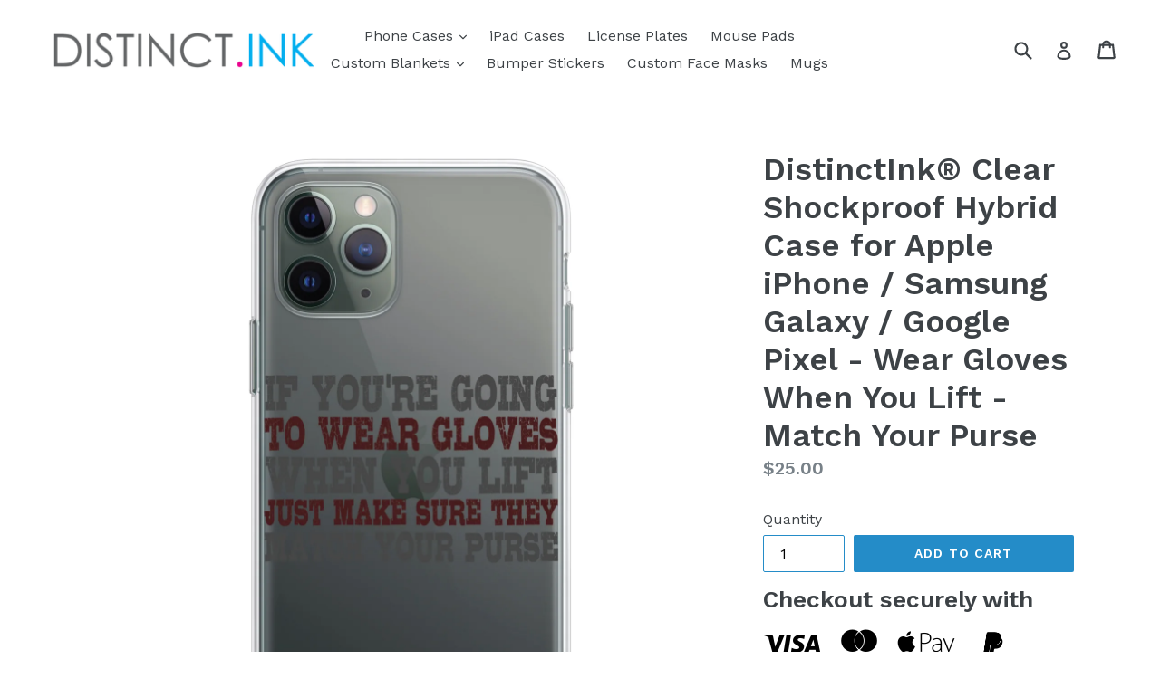

--- FILE ---
content_type: text/html; charset=utf-8
request_url: https://distinct.ink/products/distinctink-clear-shockproof-hybrid-case-for-apple-iphone-samsung-galaxy-google-pixel-wear-gloves-when-you-lift-match-your-purse
body_size: 36438
content:
<!doctype html>
<!--[if IE 9]> <html class="ie9 no-js" lang="en"> <![endif]-->
<!--[if (gt IE 9)|!(IE)]><!--> <html class="no-js" lang="en"> <!--<![endif]-->
<!-- Global site tag (gtag.js) - Google Ads: 768608481 -->
<script async src="https://www.googletagmanager.com/gtag/js?id=AW-768608481"></script>
<script>
  window.dataLayer = window.dataLayer || [];
  function gtag(){dataLayer.push(arguments);}
  gtag('js', new Date());

  gtag('config', 'AW-768608481');
</script>


<script>
  gtag('event', 'page_view', {
    'send_to': 'AW-768608481',
	'ecomm_pagetype': 'product',
	
	'ecomm_prodid': 'shopify_US_5848210047144_36428604965032',
	
	'ecomm_totalvalue': 25.00
  });
</script>
<head>
 
<link rel="stylesheet" href="https://obscure-escarpment-2240.herokuapp.com/stylesheets/bcpo-front.css">
  <script>var bcpo_product={"id":5848210047144,"title":"DistinctInk® Clear Shockproof Hybrid Case for Apple iPhone \/ Samsung Galaxy \/ Google Pixel - Wear Gloves When You Lift - Match Your Purse","handle":"distinctink-clear-shockproof-hybrid-case-for-apple-iphone-samsung-galaxy-google-pixel-wear-gloves-when-you-lift-match-your-purse","description":"\u003cb\u003eComplete protection\u003c\/b\u003e for your Apple iPhone or Samsung Galaxy - The Clear Shockproof case by DistinctInk ® provides complete protection for every surface of your device!\u003cp\u003eAvailable for:\u003c\/p\u003e\u003cp\u003eApple iPhone 12 \/ iPhone 12 Pro \/ iPhone 12 Pro MAX \/ iPhone 12 Mini \/ iPhone 11 \/ iPhone 11 Pro \/ iPhone 11 Pro Max \/ iPhone X \/ iPhone XS \/ iPhone XR \/ iPhone XS Max \/ iPhone 7 \/ iPhone 8 \/ iPhone SE (2020 Model) \/ iPhone 7 Plus \/ iPhone 8 Plus\u003c\/p\u003e\u003cp\u003eSamsung Galaxy Note 20 \/ Note 20 ULTRA \/ Note 10 \/ Note 10 PLUS \/ Note 9 \/ Note 8 \/ S21 \/ S21 PLUS \/ S21 ULTRA \/ S20 \/ S20 PLUS \/ S20 ULTRA \/ S10 \/ S10 PLUS \/ S10e \/ S9 \/ S9 Plus\u003c\/p\u003e\u003cp\u003eGoogle Pixel 4 \/ Pixel 4 XL \/ Pixel 3 \/ Pixel 3 XL\u003c\/p\u003e\u003cp\u003eOur lightweight and sturdy, hybrid design provides the best possible protection for every part of your phone without adding excess weight or bulk!  The one-piece, slim fit case is only 0.4 inches thick and weights just 1 ounce, so it slips easily into your pocket and won't weight you down! The included tempered glass screen protector keeps your screen safe from scratches, chips and cracks.\u003c\/p\u003e\u003cp\u003eOur unique, custom graphics are designed and printed right here in the United States.  Choose the design that's right for you, printed directly on the back of the case using our special process that won't peel, scratch or fade.  And we back it up with a LIFETIME WARRANTY on the case and the printed design!\u003c\/p\u003e\u003cp\u003e\u003cb\u003eYOUR CHOICE OF CUSTOM DESIGNS\u003c\/b\u003e\u003cbr\u003ePrinted directly on the back of the case - sides remain clear\u003c\/p\u003e\u003cp\u003e\u003cb\u003eFLEXIBLE TPU BUMPER\u003c\/b\u003e\u003cbr\u003eProvides shock \u0026amp; drop protection around the edges of your device\u003c\/p\u003e\u003cp\u003e\u003cb\u003eHARD ACRYLIC BACK\u003c\/b\u003e\u003cbr\u003eProvides scratch protection for the back of your device\u003c\/p\u003e\u003cp\u003e\u003cb\u003eTEMPERED GLASS SCREEN PROTECTOR\u003c\/b\u003e\u003cbr\u003eCombines with raised lip on the front of the case to guard your screen against scratches, chips and cracks\u003c\/p\u003e\u003cp\u003e\u003cb\u003eLIFETIME WARRANTY\u003c\/b\u003e\u003cbr\u003eDistinctInk ® provides a lifetime warranty on these cases so you know you'll always be protected.  The lifetime warranty covers the case itself as well as the printed design!\n\n\u003c\/p\u003e\u003cp\u003e\n\u003cbr\u003e\n\n\u003c\/p\u003e\u003cp\u003e\u003cstrong\u003eReturn Policy\u003c\/strong\u003e\u003c\/p\u003e\n\u003cp\u003eBecause these cases are custom made-to-order, we unfortunately cannot accept returns.\u003c\/p\u003e\n\u003cp\u003e\u003cstrong\u003ePersonalization Options\u003cbr\u003e\u003c\/strong\u003e\u003c\/p\u003e\n\u003cp style=\"text-align: left;\"\u003e\u003ca href=\"https:\/\/cdn.shopify.com\/s\/files\/1\/1883\/9715\/files\/Monogram-Options_2048x2048.jpg?v=1490733560\" target=\"_blank\" rel=\"noopener noreferrer\"\u003e\u003cstrong\u003e\u003cimg alt=\"\" src=\"https:\/\/cdn.shopify.com\/s\/files\/1\/1883\/9715\/files\/Monogram-Options_2048x2048.jpg?v=1490733560\" style=\"float: none;\"\u003e\u003c\/strong\u003e\u003c\/a\u003e\u003c\/p\u003e\n\u003cp style=\"text-align: left;\"\u003e\u003ca href=\"https:\/\/cdn.shopify.com\/s\/files\/1\/1883\/9715\/files\/Font-Options_2048x2048.jpg?v=1490733580\" target=\"_blank\" rel=\"noopener noreferrer\"\u003e\u003cstrong\u003e\u003cimg alt=\"\" src=\"https:\/\/cdn.shopify.com\/s\/files\/1\/1883\/9715\/files\/Font-Options_2048x2048.jpg?v=1490733580\" style=\"float: none;\"\u003e\u003c\/strong\u003e\u003c\/a\u003e\u003c\/p\u003e","published_at":"2020-09-24T20:21:42-04:00","created_at":"2020-09-24T20:22:05-04:00","vendor":"DistinctInk","type":"Custom Phone Cases","tags":["Cell Phone \u0026 Tablet Accessories","Clear","DistinctInk","Galaxy Cases","iPhone Cases","Pixel Cases","Shock Proof"],"price":2500,"price_min":2500,"price_max":2500,"available":true,"price_varies":false,"compare_at_price":null,"compare_at_price_min":0,"compare_at_price_max":0,"compare_at_price_varies":false,"variants":[{"id":36428604965032,"title":"Default Title","option1":"Default Title","option2":null,"option3":null,"sku":"DI-me167","requires_shipping":true,"taxable":true,"featured_image":{"id":21725249929384,"product_id":5848210047144,"position":1,"created_at":"2021-02-17T18:33:56-05:00","updated_at":"2021-02-17T18:33:56-05:00","alt":null,"width":1884,"height":1884,"src":"\/\/distinct.ink\/cdn\/shop\/products\/me167_0c9319db-599b-4ea2-a51c-e27a5bd139cb.jpg?v=1613604836","variant_ids":[36428604965032]},"available":true,"name":"DistinctInk® Clear Shockproof Hybrid Case for Apple iPhone \/ Samsung Galaxy \/ Google Pixel - Wear Gloves When You Lift - Match Your Purse","public_title":null,"options":["Default Title"],"price":2500,"weight":0,"compare_at_price":null,"inventory_quantity":0,"inventory_management":null,"inventory_policy":"deny","barcode":null,"featured_media":{"alt":null,"id":13974363603112,"position":1,"preview_image":{"aspect_ratio":1.0,"height":1884,"width":1884,"src":"\/\/distinct.ink\/cdn\/shop\/products\/me167_0c9319db-599b-4ea2-a51c-e27a5bd139cb.jpg?v=1613604836"}},"requires_selling_plan":false,"selling_plan_allocations":[]}],"images":["\/\/distinct.ink\/cdn\/shop\/products\/me167_0c9319db-599b-4ea2-a51c-e27a5bd139cb.jpg?v=1613604836","\/\/distinct.ink\/cdn\/shop\/products\/me167_7841048a-f7c0-4a1e-991e-cd8200fba511.jpg?v=1613604836","\/\/distinct.ink\/cdn\/shop\/products\/me167_1829ad99-26b1-46b7-b664-2ab7c6d90fcf.jpg?v=1613604836","\/\/distinct.ink\/cdn\/shop\/products\/me167_ebee1b71-57e9-4109-b4fc-6d5d404a6dd1.jpg?v=1613604836","\/\/distinct.ink\/cdn\/shop\/products\/me167_58c988b7-96c0-47fb-b536-f4fb59238700.jpg?v=1613604836","\/\/distinct.ink\/cdn\/shop\/products\/me167_c1cba480-6822-438a-823d-de90f38bca2a.jpg?v=1613604836","\/\/distinct.ink\/cdn\/shop\/products\/me167_8b41fe9f-cbb6-4af1-87eb-5cb480172256.jpg?v=1613604836","\/\/distinct.ink\/cdn\/shop\/products\/me167_f23c569f-f49e-4da0-a524-793029535b28.jpg?v=1613604836","\/\/distinct.ink\/cdn\/shop\/products\/me167_5d03555d-b7e0-4c7c-91bd-0318b7190b66.jpg?v=1613604836","\/\/distinct.ink\/cdn\/shop\/products\/me167_6e2e7c0c-660c-4287-a6af-a40bf84d1228.jpg?v=1613604836","\/\/distinct.ink\/cdn\/shop\/products\/me167_b3a12150-7c03-481e-9a28-dc3c114cd60c.jpg?v=1613604837","\/\/distinct.ink\/cdn\/shop\/products\/me167_c38a5ef5-d2c3-4895-a45c-986eafbcaa06.jpg?v=1613604837","\/\/distinct.ink\/cdn\/shop\/products\/me167_90d18f91-b1d3-4f22-aa63-49ac491faec9.jpg?v=1613604837","\/\/distinct.ink\/cdn\/shop\/products\/me167_3d350792-9e26-4837-b3be-054dc2f321da.jpg?v=1613604837","\/\/distinct.ink\/cdn\/shop\/products\/me167_1c74d3fc-1caf-4cae-8d8c-fa4205589ce1.jpg?v=1613604837","\/\/distinct.ink\/cdn\/shop\/products\/me167_4699c64b-a69f-4581-a570-f5401fb2f085.jpg?v=1613604837","\/\/distinct.ink\/cdn\/shop\/products\/me167_9e35c784-e610-4c67-8cbf-0875462ddc1d.jpg?v=1613604837","\/\/distinct.ink\/cdn\/shop\/products\/me167_f4879415-dec5-48b2-ab3c-ecb15b9d58d9.jpg?v=1613604837","\/\/distinct.ink\/cdn\/shop\/products\/me167_0dd71dc0-ca33-48c1-a311-9bd5ed68e5f0.jpg?v=1613604837","\/\/distinct.ink\/cdn\/shop\/products\/me167_ce63de13-1b6d-42ce-809f-5775134e7448.jpg?v=1613604837","\/\/distinct.ink\/cdn\/shop\/products\/me167_1cb8ff20-2a54-43e8-84f2-24b03c5a37b9.jpg?v=1613604837","\/\/distinct.ink\/cdn\/shop\/products\/me167_9a200ac8-0888-495c-ab97-e2600e7dff83.jpg?v=1613604837","\/\/distinct.ink\/cdn\/shop\/products\/me167_5ca2e33e-2756-48fb-884f-427f915677b3.jpg?v=1613604837","\/\/distinct.ink\/cdn\/shop\/products\/me167_b693ad2c-6291-4a77-a26a-950e38a892ae.jpg?v=1613604837"],"featured_image":"\/\/distinct.ink\/cdn\/shop\/products\/me167_0c9319db-599b-4ea2-a51c-e27a5bd139cb.jpg?v=1613604836","options":["Default"],"media":[{"alt":null,"id":13974363603112,"position":1,"preview_image":{"aspect_ratio":1.0,"height":1884,"width":1884,"src":"\/\/distinct.ink\/cdn\/shop\/products\/me167_0c9319db-599b-4ea2-a51c-e27a5bd139cb.jpg?v=1613604836"},"aspect_ratio":1.0,"height":1884,"media_type":"image","src":"\/\/distinct.ink\/cdn\/shop\/products\/me167_0c9319db-599b-4ea2-a51c-e27a5bd139cb.jpg?v=1613604836","width":1884},{"alt":null,"id":13974363635880,"position":2,"preview_image":{"aspect_ratio":1.0,"height":1500,"width":1500,"src":"\/\/distinct.ink\/cdn\/shop\/products\/me167_7841048a-f7c0-4a1e-991e-cd8200fba511.jpg?v=1613604836"},"aspect_ratio":1.0,"height":1500,"media_type":"image","src":"\/\/distinct.ink\/cdn\/shop\/products\/me167_7841048a-f7c0-4a1e-991e-cd8200fba511.jpg?v=1613604836","width":1500},{"alt":null,"id":13974363668648,"position":3,"preview_image":{"aspect_ratio":1.0,"height":1500,"width":1500,"src":"\/\/distinct.ink\/cdn\/shop\/products\/me167_1829ad99-26b1-46b7-b664-2ab7c6d90fcf.jpg?v=1613604836"},"aspect_ratio":1.0,"height":1500,"media_type":"image","src":"\/\/distinct.ink\/cdn\/shop\/products\/me167_1829ad99-26b1-46b7-b664-2ab7c6d90fcf.jpg?v=1613604836","width":1500},{"alt":null,"id":13974363701416,"position":4,"preview_image":{"aspect_ratio":1.0,"height":1500,"width":1500,"src":"\/\/distinct.ink\/cdn\/shop\/products\/me167_ebee1b71-57e9-4109-b4fc-6d5d404a6dd1.jpg?v=1613604836"},"aspect_ratio":1.0,"height":1500,"media_type":"image","src":"\/\/distinct.ink\/cdn\/shop\/products\/me167_ebee1b71-57e9-4109-b4fc-6d5d404a6dd1.jpg?v=1613604836","width":1500},{"alt":null,"id":13974363734184,"position":5,"preview_image":{"aspect_ratio":1.0,"height":1500,"width":1500,"src":"\/\/distinct.ink\/cdn\/shop\/products\/me167_58c988b7-96c0-47fb-b536-f4fb59238700.jpg?v=1613604836"},"aspect_ratio":1.0,"height":1500,"media_type":"image","src":"\/\/distinct.ink\/cdn\/shop\/products\/me167_58c988b7-96c0-47fb-b536-f4fb59238700.jpg?v=1613604836","width":1500},{"alt":null,"id":13974363766952,"position":6,"preview_image":{"aspect_ratio":1.0,"height":1500,"width":1500,"src":"\/\/distinct.ink\/cdn\/shop\/products\/me167_c1cba480-6822-438a-823d-de90f38bca2a.jpg?v=1613604836"},"aspect_ratio":1.0,"height":1500,"media_type":"image","src":"\/\/distinct.ink\/cdn\/shop\/products\/me167_c1cba480-6822-438a-823d-de90f38bca2a.jpg?v=1613604836","width":1500},{"alt":null,"id":13974363799720,"position":7,"preview_image":{"aspect_ratio":1.0,"height":1500,"width":1500,"src":"\/\/distinct.ink\/cdn\/shop\/products\/me167_8b41fe9f-cbb6-4af1-87eb-5cb480172256.jpg?v=1613604836"},"aspect_ratio":1.0,"height":1500,"media_type":"image","src":"\/\/distinct.ink\/cdn\/shop\/products\/me167_8b41fe9f-cbb6-4af1-87eb-5cb480172256.jpg?v=1613604836","width":1500},{"alt":null,"id":13974363832488,"position":8,"preview_image":{"aspect_ratio":1.0,"height":1500,"width":1500,"src":"\/\/distinct.ink\/cdn\/shop\/products\/me167_f23c569f-f49e-4da0-a524-793029535b28.jpg?v=1613604836"},"aspect_ratio":1.0,"height":1500,"media_type":"image","src":"\/\/distinct.ink\/cdn\/shop\/products\/me167_f23c569f-f49e-4da0-a524-793029535b28.jpg?v=1613604836","width":1500},{"alt":null,"id":13974363865256,"position":9,"preview_image":{"aspect_ratio":1.0,"height":1500,"width":1500,"src":"\/\/distinct.ink\/cdn\/shop\/products\/me167_5d03555d-b7e0-4c7c-91bd-0318b7190b66.jpg?v=1613604836"},"aspect_ratio":1.0,"height":1500,"media_type":"image","src":"\/\/distinct.ink\/cdn\/shop\/products\/me167_5d03555d-b7e0-4c7c-91bd-0318b7190b66.jpg?v=1613604836","width":1500},{"alt":null,"id":13974363898024,"position":10,"preview_image":{"aspect_ratio":1.0,"height":1500,"width":1500,"src":"\/\/distinct.ink\/cdn\/shop\/products\/me167_6e2e7c0c-660c-4287-a6af-a40bf84d1228.jpg?v=1613604836"},"aspect_ratio":1.0,"height":1500,"media_type":"image","src":"\/\/distinct.ink\/cdn\/shop\/products\/me167_6e2e7c0c-660c-4287-a6af-a40bf84d1228.jpg?v=1613604836","width":1500},{"alt":null,"id":13974363930792,"position":11,"preview_image":{"aspect_ratio":1.0,"height":1500,"width":1500,"src":"\/\/distinct.ink\/cdn\/shop\/products\/me167_b3a12150-7c03-481e-9a28-dc3c114cd60c.jpg?v=1613604837"},"aspect_ratio":1.0,"height":1500,"media_type":"image","src":"\/\/distinct.ink\/cdn\/shop\/products\/me167_b3a12150-7c03-481e-9a28-dc3c114cd60c.jpg?v=1613604837","width":1500},{"alt":null,"id":13974363963560,"position":12,"preview_image":{"aspect_ratio":1.0,"height":1500,"width":1500,"src":"\/\/distinct.ink\/cdn\/shop\/products\/me167_c38a5ef5-d2c3-4895-a45c-986eafbcaa06.jpg?v=1613604837"},"aspect_ratio":1.0,"height":1500,"media_type":"image","src":"\/\/distinct.ink\/cdn\/shop\/products\/me167_c38a5ef5-d2c3-4895-a45c-986eafbcaa06.jpg?v=1613604837","width":1500},{"alt":null,"id":13974363996328,"position":13,"preview_image":{"aspect_ratio":1.0,"height":1500,"width":1500,"src":"\/\/distinct.ink\/cdn\/shop\/products\/me167_90d18f91-b1d3-4f22-aa63-49ac491faec9.jpg?v=1613604837"},"aspect_ratio":1.0,"height":1500,"media_type":"image","src":"\/\/distinct.ink\/cdn\/shop\/products\/me167_90d18f91-b1d3-4f22-aa63-49ac491faec9.jpg?v=1613604837","width":1500},{"alt":null,"id":13974364029096,"position":14,"preview_image":{"aspect_ratio":1.0,"height":1500,"width":1500,"src":"\/\/distinct.ink\/cdn\/shop\/products\/me167_3d350792-9e26-4837-b3be-054dc2f321da.jpg?v=1613604837"},"aspect_ratio":1.0,"height":1500,"media_type":"image","src":"\/\/distinct.ink\/cdn\/shop\/products\/me167_3d350792-9e26-4837-b3be-054dc2f321da.jpg?v=1613604837","width":1500},{"alt":null,"id":13974364061864,"position":15,"preview_image":{"aspect_ratio":1.0,"height":1500,"width":1500,"src":"\/\/distinct.ink\/cdn\/shop\/products\/me167_1c74d3fc-1caf-4cae-8d8c-fa4205589ce1.jpg?v=1613604837"},"aspect_ratio":1.0,"height":1500,"media_type":"image","src":"\/\/distinct.ink\/cdn\/shop\/products\/me167_1c74d3fc-1caf-4cae-8d8c-fa4205589ce1.jpg?v=1613604837","width":1500},{"alt":null,"id":13974364094632,"position":16,"preview_image":{"aspect_ratio":1.0,"height":1500,"width":1500,"src":"\/\/distinct.ink\/cdn\/shop\/products\/me167_4699c64b-a69f-4581-a570-f5401fb2f085.jpg?v=1613604837"},"aspect_ratio":1.0,"height":1500,"media_type":"image","src":"\/\/distinct.ink\/cdn\/shop\/products\/me167_4699c64b-a69f-4581-a570-f5401fb2f085.jpg?v=1613604837","width":1500},{"alt":null,"id":13974364127400,"position":17,"preview_image":{"aspect_ratio":1.0,"height":1500,"width":1500,"src":"\/\/distinct.ink\/cdn\/shop\/products\/me167_9e35c784-e610-4c67-8cbf-0875462ddc1d.jpg?v=1613604837"},"aspect_ratio":1.0,"height":1500,"media_type":"image","src":"\/\/distinct.ink\/cdn\/shop\/products\/me167_9e35c784-e610-4c67-8cbf-0875462ddc1d.jpg?v=1613604837","width":1500},{"alt":null,"id":13974364160168,"position":18,"preview_image":{"aspect_ratio":1.0,"height":1500,"width":1500,"src":"\/\/distinct.ink\/cdn\/shop\/products\/me167_f4879415-dec5-48b2-ab3c-ecb15b9d58d9.jpg?v=1613604837"},"aspect_ratio":1.0,"height":1500,"media_type":"image","src":"\/\/distinct.ink\/cdn\/shop\/products\/me167_f4879415-dec5-48b2-ab3c-ecb15b9d58d9.jpg?v=1613604837","width":1500},{"alt":null,"id":13974364192936,"position":19,"preview_image":{"aspect_ratio":1.0,"height":1500,"width":1500,"src":"\/\/distinct.ink\/cdn\/shop\/products\/me167_0dd71dc0-ca33-48c1-a311-9bd5ed68e5f0.jpg?v=1613604837"},"aspect_ratio":1.0,"height":1500,"media_type":"image","src":"\/\/distinct.ink\/cdn\/shop\/products\/me167_0dd71dc0-ca33-48c1-a311-9bd5ed68e5f0.jpg?v=1613604837","width":1500},{"alt":null,"id":13974364225704,"position":20,"preview_image":{"aspect_ratio":1.0,"height":1500,"width":1500,"src":"\/\/distinct.ink\/cdn\/shop\/products\/me167_ce63de13-1b6d-42ce-809f-5775134e7448.jpg?v=1613604837"},"aspect_ratio":1.0,"height":1500,"media_type":"image","src":"\/\/distinct.ink\/cdn\/shop\/products\/me167_ce63de13-1b6d-42ce-809f-5775134e7448.jpg?v=1613604837","width":1500},{"alt":null,"id":13974364258472,"position":21,"preview_image":{"aspect_ratio":1.0,"height":1500,"width":1500,"src":"\/\/distinct.ink\/cdn\/shop\/products\/me167_1cb8ff20-2a54-43e8-84f2-24b03c5a37b9.jpg?v=1613604837"},"aspect_ratio":1.0,"height":1500,"media_type":"image","src":"\/\/distinct.ink\/cdn\/shop\/products\/me167_1cb8ff20-2a54-43e8-84f2-24b03c5a37b9.jpg?v=1613604837","width":1500},{"alt":null,"id":13974364291240,"position":22,"preview_image":{"aspect_ratio":1.0,"height":1500,"width":1500,"src":"\/\/distinct.ink\/cdn\/shop\/products\/me167_9a200ac8-0888-495c-ab97-e2600e7dff83.jpg?v=1613604837"},"aspect_ratio":1.0,"height":1500,"media_type":"image","src":"\/\/distinct.ink\/cdn\/shop\/products\/me167_9a200ac8-0888-495c-ab97-e2600e7dff83.jpg?v=1613604837","width":1500},{"alt":null,"id":13974364324008,"position":23,"preview_image":{"aspect_ratio":1.0,"height":1500,"width":1500,"src":"\/\/distinct.ink\/cdn\/shop\/products\/me167_5ca2e33e-2756-48fb-884f-427f915677b3.jpg?v=1613604837"},"aspect_ratio":1.0,"height":1500,"media_type":"image","src":"\/\/distinct.ink\/cdn\/shop\/products\/me167_5ca2e33e-2756-48fb-884f-427f915677b3.jpg?v=1613604837","width":1500},{"alt":null,"id":13974364356776,"position":24,"preview_image":{"aspect_ratio":1.0,"height":1500,"width":1500,"src":"\/\/distinct.ink\/cdn\/shop\/products\/me167_b693ad2c-6291-4a77-a26a-950e38a892ae.jpg?v=1613604837"},"aspect_ratio":1.0,"height":1500,"media_type":"image","src":"\/\/distinct.ink\/cdn\/shop\/products\/me167_b693ad2c-6291-4a77-a26a-950e38a892ae.jpg?v=1613604837","width":1500}],"requires_selling_plan":false,"selling_plan_groups":[],"content":"\u003cb\u003eComplete protection\u003c\/b\u003e for your Apple iPhone or Samsung Galaxy - The Clear Shockproof case by DistinctInk ® provides complete protection for every surface of your device!\u003cp\u003eAvailable for:\u003c\/p\u003e\u003cp\u003eApple iPhone 12 \/ iPhone 12 Pro \/ iPhone 12 Pro MAX \/ iPhone 12 Mini \/ iPhone 11 \/ iPhone 11 Pro \/ iPhone 11 Pro Max \/ iPhone X \/ iPhone XS \/ iPhone XR \/ iPhone XS Max \/ iPhone 7 \/ iPhone 8 \/ iPhone SE (2020 Model) \/ iPhone 7 Plus \/ iPhone 8 Plus\u003c\/p\u003e\u003cp\u003eSamsung Galaxy Note 20 \/ Note 20 ULTRA \/ Note 10 \/ Note 10 PLUS \/ Note 9 \/ Note 8 \/ S21 \/ S21 PLUS \/ S21 ULTRA \/ S20 \/ S20 PLUS \/ S20 ULTRA \/ S10 \/ S10 PLUS \/ S10e \/ S9 \/ S9 Plus\u003c\/p\u003e\u003cp\u003eGoogle Pixel 4 \/ Pixel 4 XL \/ Pixel 3 \/ Pixel 3 XL\u003c\/p\u003e\u003cp\u003eOur lightweight and sturdy, hybrid design provides the best possible protection for every part of your phone without adding excess weight or bulk!  The one-piece, slim fit case is only 0.4 inches thick and weights just 1 ounce, so it slips easily into your pocket and won't weight you down! The included tempered glass screen protector keeps your screen safe from scratches, chips and cracks.\u003c\/p\u003e\u003cp\u003eOur unique, custom graphics are designed and printed right here in the United States.  Choose the design that's right for you, printed directly on the back of the case using our special process that won't peel, scratch or fade.  And we back it up with a LIFETIME WARRANTY on the case and the printed design!\u003c\/p\u003e\u003cp\u003e\u003cb\u003eYOUR CHOICE OF CUSTOM DESIGNS\u003c\/b\u003e\u003cbr\u003ePrinted directly on the back of the case - sides remain clear\u003c\/p\u003e\u003cp\u003e\u003cb\u003eFLEXIBLE TPU BUMPER\u003c\/b\u003e\u003cbr\u003eProvides shock \u0026amp; drop protection around the edges of your device\u003c\/p\u003e\u003cp\u003e\u003cb\u003eHARD ACRYLIC BACK\u003c\/b\u003e\u003cbr\u003eProvides scratch protection for the back of your device\u003c\/p\u003e\u003cp\u003e\u003cb\u003eTEMPERED GLASS SCREEN PROTECTOR\u003c\/b\u003e\u003cbr\u003eCombines with raised lip on the front of the case to guard your screen against scratches, chips and cracks\u003c\/p\u003e\u003cp\u003e\u003cb\u003eLIFETIME WARRANTY\u003c\/b\u003e\u003cbr\u003eDistinctInk ® provides a lifetime warranty on these cases so you know you'll always be protected.  The lifetime warranty covers the case itself as well as the printed design!\n\n\u003c\/p\u003e\u003cp\u003e\n\u003cbr\u003e\n\n\u003c\/p\u003e\u003cp\u003e\u003cstrong\u003eReturn Policy\u003c\/strong\u003e\u003c\/p\u003e\n\u003cp\u003eBecause these cases are custom made-to-order, we unfortunately cannot accept returns.\u003c\/p\u003e\n\u003cp\u003e\u003cstrong\u003ePersonalization Options\u003cbr\u003e\u003c\/strong\u003e\u003c\/p\u003e\n\u003cp style=\"text-align: left;\"\u003e\u003ca href=\"https:\/\/cdn.shopify.com\/s\/files\/1\/1883\/9715\/files\/Monogram-Options_2048x2048.jpg?v=1490733560\" target=\"_blank\" rel=\"noopener noreferrer\"\u003e\u003cstrong\u003e\u003cimg alt=\"\" src=\"https:\/\/cdn.shopify.com\/s\/files\/1\/1883\/9715\/files\/Monogram-Options_2048x2048.jpg?v=1490733560\" style=\"float: none;\"\u003e\u003c\/strong\u003e\u003c\/a\u003e\u003c\/p\u003e\n\u003cp style=\"text-align: left;\"\u003e\u003ca href=\"https:\/\/cdn.shopify.com\/s\/files\/1\/1883\/9715\/files\/Font-Options_2048x2048.jpg?v=1490733580\" target=\"_blank\" rel=\"noopener noreferrer\"\u003e\u003cstrong\u003e\u003cimg alt=\"\" src=\"https:\/\/cdn.shopify.com\/s\/files\/1\/1883\/9715\/files\/Font-Options_2048x2048.jpg?v=1490733580\" style=\"float: none;\"\u003e\u003c\/strong\u003e\u003c\/a\u003e\u003c\/p\u003e"};  var bcpo_settings={"fallback":"default","auto_select":"off","load_main_image":"off","border_style":"round","tooltips":"show","sold_out_style":"transparent","theme":"light","jumbo_colors":"medium","jumbo_images":"on","circle_swatches":"","inventory_style":"amazon","override_ajax":"on","add_price_addons":"on","money_format2":"${{amount}} USD","money_format_without_currency":"${{amount}}","show_currency":"off","global_auto_image_options":"","global_color_options":"","global_colors":[{"key":"","value":"ecf42f"}],"shop_currency":"USD"};var inventory_quantity = [];inventory_quantity.push(0);if(bcpo_product) { for (var i = 0; i < bcpo_product.variants.length; i += 1) { bcpo_product.variants[i].inventory_quantity = inventory_quantity[i]; }}window.bcpo = window.bcpo || {}; bcpo.cart = {"note":null,"attributes":{},"original_total_price":0,"total_price":0,"total_discount":0,"total_weight":0.0,"item_count":0,"items":[],"requires_shipping":false,"currency":"USD","items_subtotal_price":0,"cart_level_discount_applications":[],"checkout_charge_amount":0}; bcpo.ogFormData = FormData;</script>

  <meta charset="utf-8">
  <meta http-equiv="X-UA-Compatible" content="IE=edge,chrome=1">
  <meta name="viewport" content="width=device-width,initial-scale=1">
  <meta name="theme-color" content="#248cc8">
  <link rel="canonical" href="https://distinct.ink/products/distinctink-clear-shockproof-hybrid-case-for-apple-iphone-samsung-galaxy-google-pixel-wear-gloves-when-you-lift-match-your-purse">

  

  
  <title>
    DistinctInk® Clear Shockproof Hybrid Case for Apple iPhone / Samsung G
    
    
    
  </title>

  
    <meta name="description" content="Complete protection for your Apple iPhone or Samsung Galaxy - The Clear Shockproof case by DistinctInk ® provides complete protection for every surface of your device!Available for:Apple iPhone 12 / iPhone 12 Pro / iPhone 12 Pro MAX / iPhone 12 Mini / iPhone 11 / iPhone 11 Pro / iPhone 11 Pro Max / iPhone X / iPhone XS">
  

  <!-- /snippets/social-meta-tags.liquid -->
<meta property="og:site_name" content="DistinctInk">
<meta property="og:url" content="https://distinct.ink/products/distinctink-clear-shockproof-hybrid-case-for-apple-iphone-samsung-galaxy-google-pixel-wear-gloves-when-you-lift-match-your-purse">
<meta property="og:title" content="DistinctInk® Clear Shockproof Hybrid Case for Apple iPhone / Samsung Galaxy / Google Pixel - Wear Gloves When You Lift - Match Your Purse">
<meta property="og:type" content="product">
<meta property="og:description" content="Complete protection for your Apple iPhone or Samsung Galaxy - The Clear Shockproof case by DistinctInk ® provides complete protection for every surface of your device!Available for:Apple iPhone 12 / iPhone 12 Pro / iPhone 12 Pro MAX / iPhone 12 Mini / iPhone 11 / iPhone 11 Pro / iPhone 11 Pro Max / iPhone X / iPhone XS"><meta property="og:price:amount" content="25.00">
  <meta property="og:price:currency" content="USD"><meta property="og:image" content="http://distinct.ink/cdn/shop/products/me167_0c9319db-599b-4ea2-a51c-e27a5bd139cb_1024x1024.jpg?v=1613604836"><meta property="og:image" content="http://distinct.ink/cdn/shop/products/me167_7841048a-f7c0-4a1e-991e-cd8200fba511_1024x1024.jpg?v=1613604836"><meta property="og:image" content="http://distinct.ink/cdn/shop/products/me167_1829ad99-26b1-46b7-b664-2ab7c6d90fcf_1024x1024.jpg?v=1613604836">
<meta property="og:image:secure_url" content="https://distinct.ink/cdn/shop/products/me167_0c9319db-599b-4ea2-a51c-e27a5bd139cb_1024x1024.jpg?v=1613604836"><meta property="og:image:secure_url" content="https://distinct.ink/cdn/shop/products/me167_7841048a-f7c0-4a1e-991e-cd8200fba511_1024x1024.jpg?v=1613604836"><meta property="og:image:secure_url" content="https://distinct.ink/cdn/shop/products/me167_1829ad99-26b1-46b7-b664-2ab7c6d90fcf_1024x1024.jpg?v=1613604836">

<meta name="twitter:site" content="@">
<meta name="twitter:card" content="summary_large_image">
<meta name="twitter:title" content="DistinctInk® Clear Shockproof Hybrid Case for Apple iPhone / Samsung Galaxy / Google Pixel - Wear Gloves When You Lift - Match Your Purse">
<meta name="twitter:description" content="Complete protection for your Apple iPhone or Samsung Galaxy - The Clear Shockproof case by DistinctInk ® provides complete protection for every surface of your device!Available for:Apple iPhone 12 / iPhone 12 Pro / iPhone 12 Pro MAX / iPhone 12 Mini / iPhone 11 / iPhone 11 Pro / iPhone 11 Pro Max / iPhone X / iPhone XS">


  <link href="//distinct.ink/cdn/shop/t/8/assets/theme.scss.css?v=46681219232806619711732121036" rel="stylesheet" type="text/css" media="all" />
  

  <link href="//fonts.googleapis.com/css?family=Work+Sans:400,700" rel="stylesheet" type="text/css" media="all" />


  

    <link href="//fonts.googleapis.com/css?family=Work+Sans:600" rel="stylesheet" type="text/css" media="all" />
  



  <script>
    var theme = {
      strings: {
        addToCart: "Add to cart",
        soldOut: "Sold out",
        unavailable: "Unavailable",
        showMore: "Show More",
        showLess: "Show Less"
      },
      moneyFormat: "${{amount}}"
    }

    document.documentElement.className = document.documentElement.className.replace('no-js', 'js');
  </script>

  <!--[if (lte IE 9) ]><script src="//distinct.ink/cdn/shop/t/8/assets/match-media.min.js?v=22265819453975888031600454517" type="text/javascript"></script><![endif]-->

  

  <!--[if (gt IE 9)|!(IE)]><!--><script src="//distinct.ink/cdn/shop/t/8/assets/vendor.js?v=136118274122071307521600454522" defer="defer"></script><!--<![endif]-->
  <!--[if lte IE 9]><script src="//distinct.ink/cdn/shop/t/8/assets/vendor.js?v=136118274122071307521600454522"></script><![endif]-->

  <!--[if (gt IE 9)|!(IE)]><!--><script src="//distinct.ink/cdn/shop/t/8/assets/theme.js?v=41307018510996609451600454521" defer="defer"></script><!--<![endif]-->
  <!--[if lte IE 9]><script src="//distinct.ink/cdn/shop/t/8/assets/theme.js?v=41307018510996609451600454521"></script><![endif]-->

  <!-- "snippets/buddha-megamenu-before.liquid" was not rendered, the associated app was uninstalled -->
  <!-- "snippets/buddha-megamenu.liquid" was not rendered, the associated app was uninstalled -->
  <!-- starapps_scripts_start -->
<!-- This code is automatically managed by StarApps Studio -->
<!-- Please contact support@starapps.studio for any help -->
<script type="application/json" sa-language-info="true" data-no-instant="true">
    {
        "current_language":"en",
"default_language":"en"
}
    </script>
<script type="text/javascript" src="https://cdn.starapps.studio/apps/vsk/distinct-ink/script-1600786102.js?shop=distinct-ink.myshopify.com" async></script>
<!-- starapps_scripts_end -->
<script>window.performance && window.performance.mark && window.performance.mark('shopify.content_for_header.start');</script><meta name="google-site-verification" content="JW0dzAg4PL4iVLZFG9DetpI_yQi77ReSlId7WI3UCNI">
<meta id="shopify-digital-wallet" name="shopify-digital-wallet" content="/18839715/digital_wallets/dialog">
<meta name="shopify-checkout-api-token" content="ee51319fb6c259c2f496a0f57ebb25b7">
<meta id="in-context-paypal-metadata" data-shop-id="18839715" data-venmo-supported="false" data-environment="production" data-locale="en_US" data-paypal-v4="true" data-currency="USD">
<link rel="alternate" type="application/json+oembed" href="https://distinct.ink/products/distinctink-clear-shockproof-hybrid-case-for-apple-iphone-samsung-galaxy-google-pixel-wear-gloves-when-you-lift-match-your-purse.oembed">
<script async="async" src="/checkouts/internal/preloads.js?locale=en-US"></script>
<link rel="preconnect" href="https://shop.app" crossorigin="anonymous">
<script async="async" src="https://shop.app/checkouts/internal/preloads.js?locale=en-US&shop_id=18839715" crossorigin="anonymous"></script>
<script id="apple-pay-shop-capabilities" type="application/json">{"shopId":18839715,"countryCode":"US","currencyCode":"USD","merchantCapabilities":["supports3DS"],"merchantId":"gid:\/\/shopify\/Shop\/18839715","merchantName":"DistinctInk","requiredBillingContactFields":["postalAddress","email"],"requiredShippingContactFields":["postalAddress","email"],"shippingType":"shipping","supportedNetworks":["visa","masterCard","amex","discover","elo","jcb"],"total":{"type":"pending","label":"DistinctInk","amount":"1.00"},"shopifyPaymentsEnabled":true,"supportsSubscriptions":true}</script>
<script id="shopify-features" type="application/json">{"accessToken":"ee51319fb6c259c2f496a0f57ebb25b7","betas":["rich-media-storefront-analytics"],"domain":"distinct.ink","predictiveSearch":true,"shopId":18839715,"locale":"en"}</script>
<script>var Shopify = Shopify || {};
Shopify.shop = "distinct-ink.myshopify.com";
Shopify.locale = "en";
Shopify.currency = {"active":"USD","rate":"1.0"};
Shopify.country = "US";
Shopify.theme = {"name":"Copy of debut","id":112263659688,"schema_name":"Debut","schema_version":"1.1.2","theme_store_id":796,"role":"main"};
Shopify.theme.handle = "null";
Shopify.theme.style = {"id":null,"handle":null};
Shopify.cdnHost = "distinct.ink/cdn";
Shopify.routes = Shopify.routes || {};
Shopify.routes.root = "/";</script>
<script type="module">!function(o){(o.Shopify=o.Shopify||{}).modules=!0}(window);</script>
<script>!function(o){function n(){var o=[];function n(){o.push(Array.prototype.slice.apply(arguments))}return n.q=o,n}var t=o.Shopify=o.Shopify||{};t.loadFeatures=n(),t.autoloadFeatures=n()}(window);</script>
<script>
  window.ShopifyPay = window.ShopifyPay || {};
  window.ShopifyPay.apiHost = "shop.app\/pay";
  window.ShopifyPay.redirectState = null;
</script>
<script id="shop-js-analytics" type="application/json">{"pageType":"product"}</script>
<script defer="defer" async type="module" src="//distinct.ink/cdn/shopifycloud/shop-js/modules/v2/client.init-shop-cart-sync_DtuiiIyl.en.esm.js"></script>
<script defer="defer" async type="module" src="//distinct.ink/cdn/shopifycloud/shop-js/modules/v2/chunk.common_CUHEfi5Q.esm.js"></script>
<script type="module">
  await import("//distinct.ink/cdn/shopifycloud/shop-js/modules/v2/client.init-shop-cart-sync_DtuiiIyl.en.esm.js");
await import("//distinct.ink/cdn/shopifycloud/shop-js/modules/v2/chunk.common_CUHEfi5Q.esm.js");

  window.Shopify.SignInWithShop?.initShopCartSync?.({"fedCMEnabled":true,"windoidEnabled":true});

</script>
<script>
  window.Shopify = window.Shopify || {};
  if (!window.Shopify.featureAssets) window.Shopify.featureAssets = {};
  window.Shopify.featureAssets['shop-js'] = {"shop-cart-sync":["modules/v2/client.shop-cart-sync_DFoTY42P.en.esm.js","modules/v2/chunk.common_CUHEfi5Q.esm.js"],"init-fed-cm":["modules/v2/client.init-fed-cm_D2UNy1i2.en.esm.js","modules/v2/chunk.common_CUHEfi5Q.esm.js"],"init-shop-email-lookup-coordinator":["modules/v2/client.init-shop-email-lookup-coordinator_BQEe2rDt.en.esm.js","modules/v2/chunk.common_CUHEfi5Q.esm.js"],"shop-cash-offers":["modules/v2/client.shop-cash-offers_3CTtReFF.en.esm.js","modules/v2/chunk.common_CUHEfi5Q.esm.js","modules/v2/chunk.modal_BewljZkx.esm.js"],"shop-button":["modules/v2/client.shop-button_C6oxCjDL.en.esm.js","modules/v2/chunk.common_CUHEfi5Q.esm.js"],"init-windoid":["modules/v2/client.init-windoid_5pix8xhK.en.esm.js","modules/v2/chunk.common_CUHEfi5Q.esm.js"],"avatar":["modules/v2/client.avatar_BTnouDA3.en.esm.js"],"init-shop-cart-sync":["modules/v2/client.init-shop-cart-sync_DtuiiIyl.en.esm.js","modules/v2/chunk.common_CUHEfi5Q.esm.js"],"shop-toast-manager":["modules/v2/client.shop-toast-manager_BYv_8cH1.en.esm.js","modules/v2/chunk.common_CUHEfi5Q.esm.js"],"pay-button":["modules/v2/client.pay-button_FnF9EIkY.en.esm.js","modules/v2/chunk.common_CUHEfi5Q.esm.js"],"shop-login-button":["modules/v2/client.shop-login-button_CH1KUpOf.en.esm.js","modules/v2/chunk.common_CUHEfi5Q.esm.js","modules/v2/chunk.modal_BewljZkx.esm.js"],"init-customer-accounts-sign-up":["modules/v2/client.init-customer-accounts-sign-up_aj7QGgYS.en.esm.js","modules/v2/client.shop-login-button_CH1KUpOf.en.esm.js","modules/v2/chunk.common_CUHEfi5Q.esm.js","modules/v2/chunk.modal_BewljZkx.esm.js"],"init-shop-for-new-customer-accounts":["modules/v2/client.init-shop-for-new-customer-accounts_NbnYRf_7.en.esm.js","modules/v2/client.shop-login-button_CH1KUpOf.en.esm.js","modules/v2/chunk.common_CUHEfi5Q.esm.js","modules/v2/chunk.modal_BewljZkx.esm.js"],"init-customer-accounts":["modules/v2/client.init-customer-accounts_ppedhqCH.en.esm.js","modules/v2/client.shop-login-button_CH1KUpOf.en.esm.js","modules/v2/chunk.common_CUHEfi5Q.esm.js","modules/v2/chunk.modal_BewljZkx.esm.js"],"shop-follow-button":["modules/v2/client.shop-follow-button_CMIBBa6u.en.esm.js","modules/v2/chunk.common_CUHEfi5Q.esm.js","modules/v2/chunk.modal_BewljZkx.esm.js"],"lead-capture":["modules/v2/client.lead-capture_But0hIyf.en.esm.js","modules/v2/chunk.common_CUHEfi5Q.esm.js","modules/v2/chunk.modal_BewljZkx.esm.js"],"checkout-modal":["modules/v2/client.checkout-modal_BBxc70dQ.en.esm.js","modules/v2/chunk.common_CUHEfi5Q.esm.js","modules/v2/chunk.modal_BewljZkx.esm.js"],"shop-login":["modules/v2/client.shop-login_hM3Q17Kl.en.esm.js","modules/v2/chunk.common_CUHEfi5Q.esm.js","modules/v2/chunk.modal_BewljZkx.esm.js"],"payment-terms":["modules/v2/client.payment-terms_CAtGlQYS.en.esm.js","modules/v2/chunk.common_CUHEfi5Q.esm.js","modules/v2/chunk.modal_BewljZkx.esm.js"]};
</script>
<script>(function() {
  var isLoaded = false;
  function asyncLoad() {
    if (isLoaded) return;
    isLoaded = true;
    var urls = ["https:\/\/cdn.shopify.com\/s\/files\/1\/2233\/5399\/t\/1\/assets\/trust_hero_18839715.js?v=1600456899\u0026shop=distinct-ink.myshopify.com","\/\/cdn.shopify.com\/proxy\/a23f892a299b71ca89dd299bd2c814188d0f8f6ec25a34a4828c7d31dc697059\/static.cdn.printful.com\/static\/js\/external\/shopify-product-customizer.js?v=0.28\u0026shop=distinct-ink.myshopify.com\u0026sp-cache-control=cHVibGljLCBtYXgtYWdlPTkwMA","https:\/\/jump-cdn.s3.amazonaws.com\/public\/jump\/scripts\/jump.utm.reload.min.js?shop=distinct-ink.myshopify.com"];
    for (var i = 0; i < urls.length; i++) {
      var s = document.createElement('script');
      s.type = 'text/javascript';
      s.async = true;
      s.src = urls[i];
      var x = document.getElementsByTagName('script')[0];
      x.parentNode.insertBefore(s, x);
    }
  };
  if(window.attachEvent) {
    window.attachEvent('onload', asyncLoad);
  } else {
    window.addEventListener('load', asyncLoad, false);
  }
})();</script>
<script id="__st">var __st={"a":18839715,"offset":-18000,"reqid":"fb8fa373-6450-4c66-b5c1-1d2b3e1c2579-1767707787","pageurl":"distinct.ink\/products\/distinctink-clear-shockproof-hybrid-case-for-apple-iphone-samsung-galaxy-google-pixel-wear-gloves-when-you-lift-match-your-purse","u":"1c1ce371e2c0","p":"product","rtyp":"product","rid":5848210047144};</script>
<script>window.ShopifyPaypalV4VisibilityTracking = true;</script>
<script id="captcha-bootstrap">!function(){'use strict';const t='contact',e='account',n='new_comment',o=[[t,t],['blogs',n],['comments',n],[t,'customer']],c=[[e,'customer_login'],[e,'guest_login'],[e,'recover_customer_password'],[e,'create_customer']],r=t=>t.map((([t,e])=>`form[action*='/${t}']:not([data-nocaptcha='true']) input[name='form_type'][value='${e}']`)).join(','),a=t=>()=>t?[...document.querySelectorAll(t)].map((t=>t.form)):[];function s(){const t=[...o],e=r(t);return a(e)}const i='password',u='form_key',d=['recaptcha-v3-token','g-recaptcha-response','h-captcha-response',i],f=()=>{try{return window.sessionStorage}catch{return}},m='__shopify_v',_=t=>t.elements[u];function p(t,e,n=!1){try{const o=window.sessionStorage,c=JSON.parse(o.getItem(e)),{data:r}=function(t){const{data:e,action:n}=t;return t[m]||n?{data:e,action:n}:{data:t,action:n}}(c);for(const[e,n]of Object.entries(r))t.elements[e]&&(t.elements[e].value=n);n&&o.removeItem(e)}catch(o){console.error('form repopulation failed',{error:o})}}const l='form_type',E='cptcha';function T(t){t.dataset[E]=!0}const w=window,h=w.document,L='Shopify',v='ce_forms',y='captcha';let A=!1;((t,e)=>{const n=(g='f06e6c50-85a8-45c8-87d0-21a2b65856fe',I='https://cdn.shopify.com/shopifycloud/storefront-forms-hcaptcha/ce_storefront_forms_captcha_hcaptcha.v1.5.2.iife.js',D={infoText:'Protected by hCaptcha',privacyText:'Privacy',termsText:'Terms'},(t,e,n)=>{const o=w[L][v],c=o.bindForm;if(c)return c(t,g,e,D).then(n);var r;o.q.push([[t,g,e,D],n]),r=I,A||(h.body.append(Object.assign(h.createElement('script'),{id:'captcha-provider',async:!0,src:r})),A=!0)});var g,I,D;w[L]=w[L]||{},w[L][v]=w[L][v]||{},w[L][v].q=[],w[L][y]=w[L][y]||{},w[L][y].protect=function(t,e){n(t,void 0,e),T(t)},Object.freeze(w[L][y]),function(t,e,n,w,h,L){const[v,y,A,g]=function(t,e,n){const i=e?o:[],u=t?c:[],d=[...i,...u],f=r(d),m=r(i),_=r(d.filter((([t,e])=>n.includes(e))));return[a(f),a(m),a(_),s()]}(w,h,L),I=t=>{const e=t.target;return e instanceof HTMLFormElement?e:e&&e.form},D=t=>v().includes(t);t.addEventListener('submit',(t=>{const e=I(t);if(!e)return;const n=D(e)&&!e.dataset.hcaptchaBound&&!e.dataset.recaptchaBound,o=_(e),c=g().includes(e)&&(!o||!o.value);(n||c)&&t.preventDefault(),c&&!n&&(function(t){try{if(!f())return;!function(t){const e=f();if(!e)return;const n=_(t);if(!n)return;const o=n.value;o&&e.removeItem(o)}(t);const e=Array.from(Array(32),(()=>Math.random().toString(36)[2])).join('');!function(t,e){_(t)||t.append(Object.assign(document.createElement('input'),{type:'hidden',name:u})),t.elements[u].value=e}(t,e),function(t,e){const n=f();if(!n)return;const o=[...t.querySelectorAll(`input[type='${i}']`)].map((({name:t})=>t)),c=[...d,...o],r={};for(const[a,s]of new FormData(t).entries())c.includes(a)||(r[a]=s);n.setItem(e,JSON.stringify({[m]:1,action:t.action,data:r}))}(t,e)}catch(e){console.error('failed to persist form',e)}}(e),e.submit())}));const S=(t,e)=>{t&&!t.dataset[E]&&(n(t,e.some((e=>e===t))),T(t))};for(const o of['focusin','change'])t.addEventListener(o,(t=>{const e=I(t);D(e)&&S(e,y())}));const B=e.get('form_key'),M=e.get(l),P=B&&M;t.addEventListener('DOMContentLoaded',(()=>{const t=y();if(P)for(const e of t)e.elements[l].value===M&&p(e,B);[...new Set([...A(),...v().filter((t=>'true'===t.dataset.shopifyCaptcha))])].forEach((e=>S(e,t)))}))}(h,new URLSearchParams(w.location.search),n,t,e,['guest_login'])})(!0,!0)}();</script>
<script integrity="sha256-4kQ18oKyAcykRKYeNunJcIwy7WH5gtpwJnB7kiuLZ1E=" data-source-attribution="shopify.loadfeatures" defer="defer" src="//distinct.ink/cdn/shopifycloud/storefront/assets/storefront/load_feature-a0a9edcb.js" crossorigin="anonymous"></script>
<script crossorigin="anonymous" defer="defer" src="//distinct.ink/cdn/shopifycloud/storefront/assets/shopify_pay/storefront-65b4c6d7.js?v=20250812"></script>
<script data-source-attribution="shopify.dynamic_checkout.dynamic.init">var Shopify=Shopify||{};Shopify.PaymentButton=Shopify.PaymentButton||{isStorefrontPortableWallets:!0,init:function(){window.Shopify.PaymentButton.init=function(){};var t=document.createElement("script");t.src="https://distinct.ink/cdn/shopifycloud/portable-wallets/latest/portable-wallets.en.js",t.type="module",document.head.appendChild(t)}};
</script>
<script data-source-attribution="shopify.dynamic_checkout.buyer_consent">
  function portableWalletsHideBuyerConsent(e){var t=document.getElementById("shopify-buyer-consent"),n=document.getElementById("shopify-subscription-policy-button");t&&n&&(t.classList.add("hidden"),t.setAttribute("aria-hidden","true"),n.removeEventListener("click",e))}function portableWalletsShowBuyerConsent(e){var t=document.getElementById("shopify-buyer-consent"),n=document.getElementById("shopify-subscription-policy-button");t&&n&&(t.classList.remove("hidden"),t.removeAttribute("aria-hidden"),n.addEventListener("click",e))}window.Shopify?.PaymentButton&&(window.Shopify.PaymentButton.hideBuyerConsent=portableWalletsHideBuyerConsent,window.Shopify.PaymentButton.showBuyerConsent=portableWalletsShowBuyerConsent);
</script>
<script data-source-attribution="shopify.dynamic_checkout.cart.bootstrap">document.addEventListener("DOMContentLoaded",(function(){function t(){return document.querySelector("shopify-accelerated-checkout-cart, shopify-accelerated-checkout")}if(t())Shopify.PaymentButton.init();else{new MutationObserver((function(e,n){t()&&(Shopify.PaymentButton.init(),n.disconnect())})).observe(document.body,{childList:!0,subtree:!0})}}));
</script>
<link id="shopify-accelerated-checkout-styles" rel="stylesheet" media="screen" href="https://distinct.ink/cdn/shopifycloud/portable-wallets/latest/accelerated-checkout-backwards-compat.css" crossorigin="anonymous">
<style id="shopify-accelerated-checkout-cart">
        #shopify-buyer-consent {
  margin-top: 1em;
  display: inline-block;
  width: 100%;
}

#shopify-buyer-consent.hidden {
  display: none;
}

#shopify-subscription-policy-button {
  background: none;
  border: none;
  padding: 0;
  text-decoration: underline;
  font-size: inherit;
  cursor: pointer;
}

#shopify-subscription-policy-button::before {
  box-shadow: none;
}

      </style>

<script>window.performance && window.performance.mark && window.performance.mark('shopify.content_for_header.end');</script>

      <link href="//distinct.ink/cdn/shop/t/8/assets/paymentfont.scss.css?v=118634547444968881311758906765" rel="stylesheet" type="text/css" media="all" />
    
<!-- BEGIN app block: shopify://apps/ecomposer-builder/blocks/app-embed/a0fc26e1-7741-4773-8b27-39389b4fb4a0 --><!-- DNS Prefetch & Preconnect -->
<link rel="preconnect" href="https://cdn.ecomposer.app" crossorigin>
<link rel="dns-prefetch" href="https://cdn.ecomposer.app">

<link rel="prefetch" href="https://cdn.ecomposer.app/vendors/css/ecom-swiper@11.css" as="style">
<link rel="prefetch" href="https://cdn.ecomposer.app/vendors/js/ecom-swiper@11.0.5.js" as="script">
<link rel="prefetch" href="https://cdn.ecomposer.app/vendors/js/ecom_modal.js" as="script">

<!-- Global CSS --><!--ECOM-EMBED-->
  <style id="ecom-global-css" class="ecom-global-css">/**ECOM-INSERT-CSS**/.ecom-section > div.core__row--columns{max-width: 1200px;}.ecom-column>div.core__column--wrapper{padding: 20px;}div.core__blocks--body>div.ecom-block.elmspace:not(:first-child){margin-top: 20px;}:root{--ecom-global-typography-h1-font-weight:600;--ecom-global-typography-h1-font-size:72px;--ecom-global-typography-h1-line-height:90px;--ecom-global-typography-h1-letter-spacing:-0.02em;--ecom-global-typography-h2-font-weight:600;--ecom-global-typography-h2-font-size:60px;--ecom-global-typography-h2-line-height:72px;--ecom-global-typography-h2-letter-spacing:-0.02em;--ecom-global-typography-h3-font-weight:600;--ecom-global-typography-h3-font-size:48px;--ecom-global-typography-h3-line-height:60px;--ecom-global-typography-h3-letter-spacing:-0.02em;--ecom-global-typography-h4-font-weight:600;--ecom-global-typography-h4-font-size:36px;--ecom-global-typography-h4-line-height:44px;--ecom-global-typography-h4-letter-spacing:-0.02em;--ecom-global-typography-h5-font-weight:600;--ecom-global-typography-h5-font-size:30px;--ecom-global-typography-h5-line-height:38px;--ecom-global-typography-h6-font-weight:600;--ecom-global-typography-h6-font-size:24px;--ecom-global-typography-h6-line-height:32px;--ecom-global-typography-h7-font-weight:400;--ecom-global-typography-h7-font-size:18px;--ecom-global-typography-h7-line-height:28px;}</style>
  <!--/ECOM-EMBED--><!-- Custom CSS & JS --><!-- Open Graph Meta Tags for Pages --><!-- Critical Inline Styles -->
<style class="ecom-theme-helper">.ecom-animation{opacity:0}.ecom-animation.animate,.ecom-animation.ecom-animated{opacity:1}.ecom-cart-popup{display:grid;position:fixed;inset:0;z-index:9999999;align-content:center;padding:5px;justify-content:center;align-items:center;justify-items:center}.ecom-cart-popup::before{content:' ';position:absolute;background:#e5e5e5b3;inset:0}.ecom-ajax-loading{cursor:not-allowed;pointer-events:none;opacity:.6}#ecom-toast{visibility:hidden;max-width:50px;height:60px;margin:auto;background-color:#333;color:#fff;text-align:center;border-radius:2px;position:fixed;z-index:1;left:0;right:0;bottom:30px;font-size:17px;display:grid;grid-template-columns:50px auto;align-items:center;justify-content:start;align-content:center;justify-items:start}#ecom-toast.ecom-toast-show{visibility:visible;animation:ecomFadein .5s,ecomExpand .5s .5s,ecomStay 3s 1s,ecomShrink .5s 4s,ecomFadeout .5s 4.5s}#ecom-toast #ecom-toast-icon{width:50px;height:100%;box-sizing:border-box;background-color:#111;color:#fff;padding:5px}#ecom-toast .ecom-toast-icon-svg{width:100%;height:100%;position:relative;vertical-align:middle;margin:auto;text-align:center}#ecom-toast #ecom-toast-desc{color:#fff;padding:16px;overflow:hidden;white-space:nowrap}@media(max-width:768px){#ecom-toast #ecom-toast-desc{white-space:normal;min-width:250px}#ecom-toast{height:auto;min-height:60px}}.ecom__column-full-height{height:100%}@keyframes ecomFadein{from{bottom:0;opacity:0}to{bottom:30px;opacity:1}}@keyframes ecomExpand{from{min-width:50px}to{min-width:var(--ecom-max-width)}}@keyframes ecomStay{from{min-width:var(--ecom-max-width)}to{min-width:var(--ecom-max-width)}}@keyframes ecomShrink{from{min-width:var(--ecom-max-width)}to{min-width:50px}}@keyframes ecomFadeout{from{bottom:30px;opacity:1}to{bottom:60px;opacity:0}}</style>


<!-- EComposer Config Script -->
<script id="ecom-theme-helpers" async>
window.EComposer=window.EComposer||{};(function(){if(!this.configs)this.configs={};this.configs.ajax_cart={enable:false};this.customer=false;this.proxy_path='/apps/ecomposer-visual-page-builder';
this.popupScriptUrl='https://cdn.shopify.com/extensions/019b200c-ceec-7ac9-af95-28c32fd62de8/ecomposer-94/assets/ecom_popup.js';
this.routes={domain:'https://distinct.ink',root_url:'/',collections_url:'/collections',all_products_collection_url:'/collections/all',cart_url:'/cart',cart_add_url:'/cart/add',cart_change_url:'/cart/change',cart_clear_url:'/cart/clear',cart_update_url:'/cart/update',product_recommendations_url:'/recommendations/products'};
this.queryParams={};
if(window.location.search.length){new URLSearchParams(window.location.search).forEach((value,key)=>{this.queryParams[key]=value})}
this.money_format="${{amount}}";
this.money_with_currency_format="${{amount}} USD";
this.currencyCodeEnabled=null;this.abTestingData = [];this.formatMoney=function(t,e){const r=this.currencyCodeEnabled?this.money_with_currency_format:this.money_format;function a(t,e){return void 0===t?e:t}function o(t,e,r,o){if(e=a(e,2),r=a(r,","),o=a(o,"."),isNaN(t)||null==t)return 0;var n=(t=(t/100).toFixed(e)).split(".");return n[0].replace(/(\d)(?=(\d\d\d)+(?!\d))/g,"$1"+r)+(n[1]?o+n[1]:"")}"string"==typeof t&&(t=t.replace(".",""));var n="",i=/\{\{\s*(\w+)\s*\}\}/,s=e||r;switch(s.match(i)[1]){case"amount":n=o(t,2);break;case"amount_no_decimals":n=o(t,0);break;case"amount_with_comma_separator":n=o(t,2,".",",");break;case"amount_with_space_separator":n=o(t,2," ",",");break;case"amount_with_period_and_space_separator":n=o(t,2," ",".");break;case"amount_no_decimals_with_comma_separator":n=o(t,0,".",",");break;case"amount_no_decimals_with_space_separator":n=o(t,0," ");break;case"amount_with_apostrophe_separator":n=o(t,2,"'",".")}return s.replace(i,n)};
this.resizeImage=function(t,e){try{if(!e||"original"==e||"full"==e||"master"==e)return t;if(-1!==t.indexOf("cdn.shopify.com")||-1!==t.indexOf("/cdn/shop/")){var r=t.match(/\.(jpg|jpeg|gif|png|bmp|bitmap|tiff|tif|webp)((\#[0-9a-z\-]+)?(\?v=.*)?)?$/gim);if(null==r)return null;var a=t.split(r[0]),o=r[0];return a[0]+"_"+e+o}}catch(r){return t}return t};
this.getProduct=function(t){if(!t)return!1;let e=("/"===this.routes.root_url?"":this.routes.root_url)+"/products/"+t+".js?shop="+Shopify.shop;return window.ECOM_LIVE&&(e="/shop/builder/ajax/ecom-proxy/products/"+t+"?shop="+Shopify.shop),window.fetch(e,{headers:{"Content-Type":"application/json"}}).then(t=>t.ok?t.json():false)};
const u=new URLSearchParams(window.location.search);if(u.has("ecom-redirect")){const r=u.get("ecom-redirect");if(r){let d;try{d=decodeURIComponent(r)}catch{return}d=d.trim().replace(/[\r\n\t]/g,"");if(d.length>2e3)return;const p=["javascript:","data:","vbscript:","file:","ftp:","mailto:","tel:","sms:","chrome:","chrome-extension:","moz-extension:","ms-browser-extension:"],l=d.toLowerCase();for(const o of p)if(l.includes(o))return;const x=[/<script/i,/<\/script/i,/javascript:/i,/vbscript:/i,/onload=/i,/onerror=/i,/onclick=/i,/onmouseover=/i,/onfocus=/i,/onblur=/i,/onsubmit=/i,/onchange=/i,/alert\s*\(/i,/confirm\s*\(/i,/prompt\s*\(/i,/document\./i,/window\./i,/eval\s*\(/i];for(const t of x)if(t.test(d))return;if(d.startsWith("/")&&!d.startsWith("//")){if(!/^[a-zA-Z0-9\-._~:/?#[\]@!$&'()*+,;=%]+$/.test(d))return;if(d.includes("../")||d.includes("./"))return;window.location.href=d;return}if(!d.includes("://")&&!d.startsWith("//")){if(!/^[a-zA-Z0-9\-._~:/?#[\]@!$&'()*+,;=%]+$/.test(d))return;if(d.includes("../")||d.includes("./"))return;window.location.href="/"+d;return}let n;try{n=new URL(d)}catch{return}if(!["http:","https:"].includes(n.protocol))return;if(n.port&&(parseInt(n.port)<1||parseInt(n.port)>65535))return;const a=[window.location.hostname];if(a.includes(n.hostname)&&(n.href===d||n.toString()===d))window.location.href=d}}
}).bind(window.EComposer)();
if(window.Shopify&&window.Shopify.designMode&&window.top&&window.top.opener){window.addEventListener("load",function(){window.top.opener.postMessage({action:"ecomposer:loaded"},"*")})}
</script>

<!-- Quickview Script -->
<script id="ecom-theme-quickview" async>
window.EComposer=window.EComposer||{};(function(){this.initQuickview=function(){var enable_qv=false;const qv_wrapper_script=document.querySelector('#ecom-quickview-template-html');if(!qv_wrapper_script)return;const ecom_quickview=document.createElement('div');ecom_quickview.classList.add('ecom-quickview');ecom_quickview.innerHTML=qv_wrapper_script.innerHTML;document.body.prepend(ecom_quickview);const qv_wrapper=ecom_quickview.querySelector('.ecom-quickview__wrapper');const ecomQuickview=function(e){let t=qv_wrapper.querySelector(".ecom-quickview__content-data");if(t){let i=document.createRange().createContextualFragment(e);t.innerHTML="",t.append(i),qv_wrapper.classList.add("ecom-open");let c=new CustomEvent("ecom:quickview:init",{detail:{wrapper:qv_wrapper}});document.dispatchEvent(c),setTimeout(function(){qv_wrapper.classList.add("ecom-display")},500),closeQuickview(t)}},closeQuickview=function(e){let t=qv_wrapper.querySelector(".ecom-quickview__close-btn"),i=qv_wrapper.querySelector(".ecom-quickview__content");function c(t){let o=t.target;do{if(o==i||o&&o.classList&&o.classList.contains("ecom-modal"))return;o=o.parentNode}while(o);o!=i&&(qv_wrapper.classList.add("ecom-remove"),qv_wrapper.classList.remove("ecom-open","ecom-display","ecom-remove"),setTimeout(function(){e.innerHTML=""},300),document.removeEventListener("click",c),document.removeEventListener("keydown",n))}function n(t){(t.isComposing||27===t.keyCode)&&(qv_wrapper.classList.add("ecom-remove"),qv_wrapper.classList.remove("ecom-open","ecom-display","ecom-remove"),setTimeout(function(){e.innerHTML=""},300),document.removeEventListener("keydown",n),document.removeEventListener("click",c))}t&&t.addEventListener("click",function(t){t.preventDefault(),document.removeEventListener("click",c),document.removeEventListener("keydown",n),qv_wrapper.classList.add("ecom-remove"),qv_wrapper.classList.remove("ecom-open","ecom-display","ecom-remove"),setTimeout(function(){e.innerHTML=""},300)}),document.addEventListener("click",c),document.addEventListener("keydown",n)};function quickViewHandler(e){e&&e.preventDefault();let t=this;t.classList&&t.classList.add("ecom-loading");let i=t.classList?t.getAttribute("href"):window.location.pathname;if(i){if(window.location.search.includes("ecom_template_id")){let c=new URLSearchParams(location.search);i=window.location.pathname+"?section_id="+c.get("ecom_template_id")}else i+=(i.includes("?")?"&":"?")+"section_id=ecom-default-template-quickview";fetch(i).then(function(e){return 200==e.status?e.text():window.document.querySelector("#admin-bar-iframe")?(404==e.status?alert("Please create Ecomposer quickview template first!"):alert("Have some problem with quickview!"),t.classList&&t.classList.remove("ecom-loading"),!1):void window.open(new URL(i).pathname,"_blank")}).then(function(e){e&&(ecomQuickview(e),setTimeout(function(){t.classList&&t.classList.remove("ecom-loading")},300))}).catch(function(e){})}}
if(window.location.search.includes('ecom_template_id')){setTimeout(quickViewHandler,1000)}
if(enable_qv){const qv_buttons=document.querySelectorAll('.ecom-product-quickview');if(qv_buttons.length>0){qv_buttons.forEach(function(button,index){button.addEventListener('click',quickViewHandler)})}}
}}).bind(window.EComposer)();
</script>

<!-- Quickview Template -->
<script type="text/template" id="ecom-quickview-template-html">
<div class="ecom-quickview__wrapper ecom-dn"><div class="ecom-quickview__container"><div class="ecom-quickview__content"><div class="ecom-quickview__content-inner"><div class="ecom-quickview__content-data"></div></div><span class="ecom-quickview__close-btn"><svg version="1.1" xmlns="http://www.w3.org/2000/svg" width="32" height="32" viewBox="0 0 32 32"><path d="M10.722 9.969l-0.754 0.754 5.278 5.278-5.253 5.253 0.754 0.754 5.253-5.253 5.253 5.253 0.754-0.754-5.253-5.253 5.278-5.278-0.754-0.754-5.278 5.278z" fill="#000000"></path></svg></span></div></div></div>
</script>

<!-- Quickview Styles -->
<style class="ecom-theme-quickview">.ecom-quickview .ecom-animation{opacity:1}.ecom-quickview__wrapper{opacity:0;display:none;pointer-events:none}.ecom-quickview__wrapper.ecom-open{position:fixed;top:0;left:0;right:0;bottom:0;display:block;pointer-events:auto;z-index:100000;outline:0!important;-webkit-backface-visibility:hidden;opacity:1;transition:all .1s}.ecom-quickview__container{text-align:center;position:absolute;width:100%;height:100%;left:0;top:0;padding:0 8px;box-sizing:border-box;opacity:0;background-color:rgba(0,0,0,.8);transition:opacity .1s}.ecom-quickview__container:before{content:"";display:inline-block;height:100%;vertical-align:middle}.ecom-quickview__wrapper.ecom-display .ecom-quickview__content{visibility:visible;opacity:1;transform:none}.ecom-quickview__content{position:relative;display:inline-block;opacity:0;visibility:hidden;transition:transform .1s,opacity .1s;transform:translateX(-100px)}.ecom-quickview__content-inner{position:relative;display:inline-block;vertical-align:middle;margin:0 auto;text-align:left;z-index:999;overflow-y:auto;max-height:80vh}.ecom-quickview__content-data>.shopify-section{margin:0 auto;max-width:980px;overflow:hidden;position:relative;background-color:#fff;opacity:0}.ecom-quickview__wrapper.ecom-display .ecom-quickview__content-data>.shopify-section{opacity:1;transform:none}.ecom-quickview__wrapper.ecom-display .ecom-quickview__container{opacity:1}.ecom-quickview__wrapper.ecom-remove #shopify-section-ecom-default-template-quickview{opacity:0;transform:translateX(100px)}.ecom-quickview__close-btn{position:fixed!important;top:0;right:0;transform:none;background-color:transparent;color:#000;opacity:0;width:40px;height:40px;transition:.25s;z-index:9999;stroke:#fff}.ecom-quickview__wrapper.ecom-display .ecom-quickview__close-btn{opacity:1}.ecom-quickview__close-btn:hover{cursor:pointer}@media screen and (max-width:1024px){.ecom-quickview__content{position:absolute;inset:0;margin:50px 15px;display:flex}.ecom-quickview__close-btn{right:0}}.ecom-toast-icon-info{display:none}.ecom-toast-error .ecom-toast-icon-info{display:inline!important}.ecom-toast-error .ecom-toast-icon-success{display:none!important}.ecom-toast-icon-success{fill:#fff;width:35px}</style>

<!-- Toast Template -->
<script type="text/template" id="ecom-template-html"><!-- BEGIN app snippet: ecom-toast --><div id="ecom-toast"><div id="ecom-toast-icon"><svg xmlns="http://www.w3.org/2000/svg" class="ecom-toast-icon-svg ecom-toast-icon-info" fill="none" viewBox="0 0 24 24" stroke="currentColor"><path stroke-linecap="round" stroke-linejoin="round" stroke-width="2" d="M13 16h-1v-4h-1m1-4h.01M21 12a9 9 0 11-18 0 9 9 0 0118 0z"/></svg>
<svg class="ecom-toast-icon-svg ecom-toast-icon-success" xmlns="http://www.w3.org/2000/svg" viewBox="0 0 512 512"><path d="M256 8C119 8 8 119 8 256s111 248 248 248 248-111 248-248S393 8 256 8zm0 48c110.5 0 200 89.5 200 200 0 110.5-89.5 200-200 200-110.5 0-200-89.5-200-200 0-110.5 89.5-200 200-200m140.2 130.3l-22.5-22.7c-4.7-4.7-12.3-4.7-17-.1L215.3 303.7l-59.8-60.3c-4.7-4.7-12.3-4.7-17-.1l-22.7 22.5c-4.7 4.7-4.7 12.3-.1 17l90.8 91.5c4.7 4.7 12.3 4.7 17 .1l172.6-171.2c4.7-4.7 4.7-12.3 .1-17z"/></svg>
</div><div id="ecom-toast-desc"></div></div><!-- END app snippet --></script><!-- END app block --><!-- BEGIN app block: shopify://apps/pagefly-page-builder/blocks/app-embed/83e179f7-59a0-4589-8c66-c0dddf959200 -->

<!-- BEGIN app snippet: pagefly-cro-ab-testing-main -->







<script>
  ;(function () {
    const url = new URL(window.location)
    const viewParam = url.searchParams.get('view')
    if (viewParam && viewParam.includes('variant-pf-')) {
      url.searchParams.set('pf_v', viewParam)
      url.searchParams.delete('view')
      window.history.replaceState({}, '', url)
    }
  })()
</script>



<script type='module'>
  
  window.PAGEFLY_CRO = window.PAGEFLY_CRO || {}

  window.PAGEFLY_CRO['data_debug'] = {
    original_template_suffix: "all_products",
    allow_ab_test: false,
    ab_test_start_time: 0,
    ab_test_end_time: 0,
    today_date_time: 1767707787000,
  }
  window.PAGEFLY_CRO['GA4'] = { enabled: false}
</script>

<!-- END app snippet -->








  <script src='https://cdn.shopify.com/extensions/019b6965-ed06-7f85-833a-9283c5c4e872/pagefly-page-builder-212/assets/pagefly-helper.js' defer='defer'></script>

  <script src='https://cdn.shopify.com/extensions/019b6965-ed06-7f85-833a-9283c5c4e872/pagefly-page-builder-212/assets/pagefly-general-helper.js' defer='defer'></script>

  <script src='https://cdn.shopify.com/extensions/019b6965-ed06-7f85-833a-9283c5c4e872/pagefly-page-builder-212/assets/pagefly-snap-slider.js' defer='defer'></script>

  <script src='https://cdn.shopify.com/extensions/019b6965-ed06-7f85-833a-9283c5c4e872/pagefly-page-builder-212/assets/pagefly-slideshow-v3.js' defer='defer'></script>

  <script src='https://cdn.shopify.com/extensions/019b6965-ed06-7f85-833a-9283c5c4e872/pagefly-page-builder-212/assets/pagefly-slideshow-v4.js' defer='defer'></script>

  <script src='https://cdn.shopify.com/extensions/019b6965-ed06-7f85-833a-9283c5c4e872/pagefly-page-builder-212/assets/pagefly-glider.js' defer='defer'></script>

  <script src='https://cdn.shopify.com/extensions/019b6965-ed06-7f85-833a-9283c5c4e872/pagefly-page-builder-212/assets/pagefly-slideshow-v1-v2.js' defer='defer'></script>

  <script src='https://cdn.shopify.com/extensions/019b6965-ed06-7f85-833a-9283c5c4e872/pagefly-page-builder-212/assets/pagefly-product-media.js' defer='defer'></script>

  <script src='https://cdn.shopify.com/extensions/019b6965-ed06-7f85-833a-9283c5c4e872/pagefly-page-builder-212/assets/pagefly-product.js' defer='defer'></script>


<script id='pagefly-helper-data' type='application/json'>
  {
    "page_optimization": {
      "assets_prefetching": false
    },
    "elements_asset_mapper": {
      "Accordion": "https://cdn.shopify.com/extensions/019b6965-ed06-7f85-833a-9283c5c4e872/pagefly-page-builder-212/assets/pagefly-accordion.js",
      "Accordion3": "https://cdn.shopify.com/extensions/019b6965-ed06-7f85-833a-9283c5c4e872/pagefly-page-builder-212/assets/pagefly-accordion3.js",
      "CountDown": "https://cdn.shopify.com/extensions/019b6965-ed06-7f85-833a-9283c5c4e872/pagefly-page-builder-212/assets/pagefly-countdown.js",
      "GMap1": "https://cdn.shopify.com/extensions/019b6965-ed06-7f85-833a-9283c5c4e872/pagefly-page-builder-212/assets/pagefly-gmap.js",
      "GMap2": "https://cdn.shopify.com/extensions/019b6965-ed06-7f85-833a-9283c5c4e872/pagefly-page-builder-212/assets/pagefly-gmap.js",
      "GMapBasicV2": "https://cdn.shopify.com/extensions/019b6965-ed06-7f85-833a-9283c5c4e872/pagefly-page-builder-212/assets/pagefly-gmap.js",
      "GMapAdvancedV2": "https://cdn.shopify.com/extensions/019b6965-ed06-7f85-833a-9283c5c4e872/pagefly-page-builder-212/assets/pagefly-gmap.js",
      "HTML.Video": "https://cdn.shopify.com/extensions/019b6965-ed06-7f85-833a-9283c5c4e872/pagefly-page-builder-212/assets/pagefly-htmlvideo.js",
      "HTML.Video2": "https://cdn.shopify.com/extensions/019b6965-ed06-7f85-833a-9283c5c4e872/pagefly-page-builder-212/assets/pagefly-htmlvideo2.js",
      "HTML.Video3": "https://cdn.shopify.com/extensions/019b6965-ed06-7f85-833a-9283c5c4e872/pagefly-page-builder-212/assets/pagefly-htmlvideo2.js",
      "BackgroundVideo": "https://cdn.shopify.com/extensions/019b6965-ed06-7f85-833a-9283c5c4e872/pagefly-page-builder-212/assets/pagefly-htmlvideo2.js",
      "Instagram": "https://cdn.shopify.com/extensions/019b6965-ed06-7f85-833a-9283c5c4e872/pagefly-page-builder-212/assets/pagefly-instagram.js",
      "Instagram2": "https://cdn.shopify.com/extensions/019b6965-ed06-7f85-833a-9283c5c4e872/pagefly-page-builder-212/assets/pagefly-instagram.js",
      "Insta3": "https://cdn.shopify.com/extensions/019b6965-ed06-7f85-833a-9283c5c4e872/pagefly-page-builder-212/assets/pagefly-instagram3.js",
      "Tabs": "https://cdn.shopify.com/extensions/019b6965-ed06-7f85-833a-9283c5c4e872/pagefly-page-builder-212/assets/pagefly-tab.js",
      "Tabs3": "https://cdn.shopify.com/extensions/019b6965-ed06-7f85-833a-9283c5c4e872/pagefly-page-builder-212/assets/pagefly-tab3.js",
      "ProductBox": "https://cdn.shopify.com/extensions/019b6965-ed06-7f85-833a-9283c5c4e872/pagefly-page-builder-212/assets/pagefly-cart.js",
      "FBPageBox2": "https://cdn.shopify.com/extensions/019b6965-ed06-7f85-833a-9283c5c4e872/pagefly-page-builder-212/assets/pagefly-facebook.js",
      "FBLikeButton2": "https://cdn.shopify.com/extensions/019b6965-ed06-7f85-833a-9283c5c4e872/pagefly-page-builder-212/assets/pagefly-facebook.js",
      "TwitterFeed2": "https://cdn.shopify.com/extensions/019b6965-ed06-7f85-833a-9283c5c4e872/pagefly-page-builder-212/assets/pagefly-twitter.js",
      "Paragraph4": "https://cdn.shopify.com/extensions/019b6965-ed06-7f85-833a-9283c5c4e872/pagefly-page-builder-212/assets/pagefly-paragraph4.js",

      "AliReviews": "https://cdn.shopify.com/extensions/019b6965-ed06-7f85-833a-9283c5c4e872/pagefly-page-builder-212/assets/pagefly-3rd-elements.js",
      "BackInStock": "https://cdn.shopify.com/extensions/019b6965-ed06-7f85-833a-9283c5c4e872/pagefly-page-builder-212/assets/pagefly-3rd-elements.js",
      "GloboBackInStock": "https://cdn.shopify.com/extensions/019b6965-ed06-7f85-833a-9283c5c4e872/pagefly-page-builder-212/assets/pagefly-3rd-elements.js",
      "GrowaveWishlist": "https://cdn.shopify.com/extensions/019b6965-ed06-7f85-833a-9283c5c4e872/pagefly-page-builder-212/assets/pagefly-3rd-elements.js",
      "InfiniteOptionsShopPad": "https://cdn.shopify.com/extensions/019b6965-ed06-7f85-833a-9283c5c4e872/pagefly-page-builder-212/assets/pagefly-3rd-elements.js",
      "InkybayProductPersonalizer": "https://cdn.shopify.com/extensions/019b6965-ed06-7f85-833a-9283c5c4e872/pagefly-page-builder-212/assets/pagefly-3rd-elements.js",
      "LimeSpot": "https://cdn.shopify.com/extensions/019b6965-ed06-7f85-833a-9283c5c4e872/pagefly-page-builder-212/assets/pagefly-3rd-elements.js",
      "Loox": "https://cdn.shopify.com/extensions/019b6965-ed06-7f85-833a-9283c5c4e872/pagefly-page-builder-212/assets/pagefly-3rd-elements.js",
      "Opinew": "https://cdn.shopify.com/extensions/019b6965-ed06-7f85-833a-9283c5c4e872/pagefly-page-builder-212/assets/pagefly-3rd-elements.js",
      "Powr": "https://cdn.shopify.com/extensions/019b6965-ed06-7f85-833a-9283c5c4e872/pagefly-page-builder-212/assets/pagefly-3rd-elements.js",
      "ProductReviews": "https://cdn.shopify.com/extensions/019b6965-ed06-7f85-833a-9283c5c4e872/pagefly-page-builder-212/assets/pagefly-3rd-elements.js",
      "PushOwl": "https://cdn.shopify.com/extensions/019b6965-ed06-7f85-833a-9283c5c4e872/pagefly-page-builder-212/assets/pagefly-3rd-elements.js",
      "ReCharge": "https://cdn.shopify.com/extensions/019b6965-ed06-7f85-833a-9283c5c4e872/pagefly-page-builder-212/assets/pagefly-3rd-elements.js",
      "Rivyo": "https://cdn.shopify.com/extensions/019b6965-ed06-7f85-833a-9283c5c4e872/pagefly-page-builder-212/assets/pagefly-3rd-elements.js",
      "TrackingMore": "https://cdn.shopify.com/extensions/019b6965-ed06-7f85-833a-9283c5c4e872/pagefly-page-builder-212/assets/pagefly-3rd-elements.js",
      "Vitals": "https://cdn.shopify.com/extensions/019b6965-ed06-7f85-833a-9283c5c4e872/pagefly-page-builder-212/assets/pagefly-3rd-elements.js",
      "Wiser": "https://cdn.shopify.com/extensions/019b6965-ed06-7f85-833a-9283c5c4e872/pagefly-page-builder-212/assets/pagefly-3rd-elements.js"
    },
    "custom_elements_mapper": {
      "pf-click-action-element": "https://cdn.shopify.com/extensions/019b6965-ed06-7f85-833a-9283c5c4e872/pagefly-page-builder-212/assets/pagefly-click-action-element.js",
      "pf-dialog-element": "https://cdn.shopify.com/extensions/019b6965-ed06-7f85-833a-9283c5c4e872/pagefly-page-builder-212/assets/pagefly-dialog-element.js"
    }
  }
</script>


<!-- END app block --><script src="https://cdn.shopify.com/extensions/019b200c-ceec-7ac9-af95-28c32fd62de8/ecomposer-94/assets/ecom.js" type="text/javascript" defer="defer"></script>
<script src="https://cdn.shopify.com/extensions/019b597e-4105-7437-9d49-590adbd46b86/product-customizer-166/assets/mepc-script.js" type="text/javascript" defer="defer"></script>
<link href="https://monorail-edge.shopifysvc.com" rel="dns-prefetch">
<script>(function(){if ("sendBeacon" in navigator && "performance" in window) {try {var session_token_from_headers = performance.getEntriesByType('navigation')[0].serverTiming.find(x => x.name == '_s').description;} catch {var session_token_from_headers = undefined;}var session_cookie_matches = document.cookie.match(/_shopify_s=([^;]*)/);var session_token_from_cookie = session_cookie_matches && session_cookie_matches.length === 2 ? session_cookie_matches[1] : "";var session_token = session_token_from_headers || session_token_from_cookie || "";function handle_abandonment_event(e) {var entries = performance.getEntries().filter(function(entry) {return /monorail-edge.shopifysvc.com/.test(entry.name);});if (!window.abandonment_tracked && entries.length === 0) {window.abandonment_tracked = true;var currentMs = Date.now();var navigation_start = performance.timing.navigationStart;var payload = {shop_id: 18839715,url: window.location.href,navigation_start,duration: currentMs - navigation_start,session_token,page_type: "product"};window.navigator.sendBeacon("https://monorail-edge.shopifysvc.com/v1/produce", JSON.stringify({schema_id: "online_store_buyer_site_abandonment/1.1",payload: payload,metadata: {event_created_at_ms: currentMs,event_sent_at_ms: currentMs}}));}}window.addEventListener('pagehide', handle_abandonment_event);}}());</script>
<script id="web-pixels-manager-setup">(function e(e,d,r,n,o){if(void 0===o&&(o={}),!Boolean(null===(a=null===(i=window.Shopify)||void 0===i?void 0:i.analytics)||void 0===a?void 0:a.replayQueue)){var i,a;window.Shopify=window.Shopify||{};var t=window.Shopify;t.analytics=t.analytics||{};var s=t.analytics;s.replayQueue=[],s.publish=function(e,d,r){return s.replayQueue.push([e,d,r]),!0};try{self.performance.mark("wpm:start")}catch(e){}var l=function(){var e={modern:/Edge?\/(1{2}[4-9]|1[2-9]\d|[2-9]\d{2}|\d{4,})\.\d+(\.\d+|)|Firefox\/(1{2}[4-9]|1[2-9]\d|[2-9]\d{2}|\d{4,})\.\d+(\.\d+|)|Chrom(ium|e)\/(9{2}|\d{3,})\.\d+(\.\d+|)|(Maci|X1{2}).+ Version\/(15\.\d+|(1[6-9]|[2-9]\d|\d{3,})\.\d+)([,.]\d+|)( \(\w+\)|)( Mobile\/\w+|) Safari\/|Chrome.+OPR\/(9{2}|\d{3,})\.\d+\.\d+|(CPU[ +]OS|iPhone[ +]OS|CPU[ +]iPhone|CPU IPhone OS|CPU iPad OS)[ +]+(15[._]\d+|(1[6-9]|[2-9]\d|\d{3,})[._]\d+)([._]\d+|)|Android:?[ /-](13[3-9]|1[4-9]\d|[2-9]\d{2}|\d{4,})(\.\d+|)(\.\d+|)|Android.+Firefox\/(13[5-9]|1[4-9]\d|[2-9]\d{2}|\d{4,})\.\d+(\.\d+|)|Android.+Chrom(ium|e)\/(13[3-9]|1[4-9]\d|[2-9]\d{2}|\d{4,})\.\d+(\.\d+|)|SamsungBrowser\/([2-9]\d|\d{3,})\.\d+/,legacy:/Edge?\/(1[6-9]|[2-9]\d|\d{3,})\.\d+(\.\d+|)|Firefox\/(5[4-9]|[6-9]\d|\d{3,})\.\d+(\.\d+|)|Chrom(ium|e)\/(5[1-9]|[6-9]\d|\d{3,})\.\d+(\.\d+|)([\d.]+$|.*Safari\/(?![\d.]+ Edge\/[\d.]+$))|(Maci|X1{2}).+ Version\/(10\.\d+|(1[1-9]|[2-9]\d|\d{3,})\.\d+)([,.]\d+|)( \(\w+\)|)( Mobile\/\w+|) Safari\/|Chrome.+OPR\/(3[89]|[4-9]\d|\d{3,})\.\d+\.\d+|(CPU[ +]OS|iPhone[ +]OS|CPU[ +]iPhone|CPU IPhone OS|CPU iPad OS)[ +]+(10[._]\d+|(1[1-9]|[2-9]\d|\d{3,})[._]\d+)([._]\d+|)|Android:?[ /-](13[3-9]|1[4-9]\d|[2-9]\d{2}|\d{4,})(\.\d+|)(\.\d+|)|Mobile Safari.+OPR\/([89]\d|\d{3,})\.\d+\.\d+|Android.+Firefox\/(13[5-9]|1[4-9]\d|[2-9]\d{2}|\d{4,})\.\d+(\.\d+|)|Android.+Chrom(ium|e)\/(13[3-9]|1[4-9]\d|[2-9]\d{2}|\d{4,})\.\d+(\.\d+|)|Android.+(UC? ?Browser|UCWEB|U3)[ /]?(15\.([5-9]|\d{2,})|(1[6-9]|[2-9]\d|\d{3,})\.\d+)\.\d+|SamsungBrowser\/(5\.\d+|([6-9]|\d{2,})\.\d+)|Android.+MQ{2}Browser\/(14(\.(9|\d{2,})|)|(1[5-9]|[2-9]\d|\d{3,})(\.\d+|))(\.\d+|)|K[Aa][Ii]OS\/(3\.\d+|([4-9]|\d{2,})\.\d+)(\.\d+|)/},d=e.modern,r=e.legacy,n=navigator.userAgent;return n.match(d)?"modern":n.match(r)?"legacy":"unknown"}(),u="modern"===l?"modern":"legacy",c=(null!=n?n:{modern:"",legacy:""})[u],f=function(e){return[e.baseUrl,"/wpm","/b",e.hashVersion,"modern"===e.buildTarget?"m":"l",".js"].join("")}({baseUrl:d,hashVersion:r,buildTarget:u}),m=function(e){var d=e.version,r=e.bundleTarget,n=e.surface,o=e.pageUrl,i=e.monorailEndpoint;return{emit:function(e){var a=e.status,t=e.errorMsg,s=(new Date).getTime(),l=JSON.stringify({metadata:{event_sent_at_ms:s},events:[{schema_id:"web_pixels_manager_load/3.1",payload:{version:d,bundle_target:r,page_url:o,status:a,surface:n,error_msg:t},metadata:{event_created_at_ms:s}}]});if(!i)return console&&console.warn&&console.warn("[Web Pixels Manager] No Monorail endpoint provided, skipping logging."),!1;try{return self.navigator.sendBeacon.bind(self.navigator)(i,l)}catch(e){}var u=new XMLHttpRequest;try{return u.open("POST",i,!0),u.setRequestHeader("Content-Type","text/plain"),u.send(l),!0}catch(e){return console&&console.warn&&console.warn("[Web Pixels Manager] Got an unhandled error while logging to Monorail."),!1}}}}({version:r,bundleTarget:l,surface:e.surface,pageUrl:self.location.href,monorailEndpoint:e.monorailEndpoint});try{o.browserTarget=l,function(e){var d=e.src,r=e.async,n=void 0===r||r,o=e.onload,i=e.onerror,a=e.sri,t=e.scriptDataAttributes,s=void 0===t?{}:t,l=document.createElement("script"),u=document.querySelector("head"),c=document.querySelector("body");if(l.async=n,l.src=d,a&&(l.integrity=a,l.crossOrigin="anonymous"),s)for(var f in s)if(Object.prototype.hasOwnProperty.call(s,f))try{l.dataset[f]=s[f]}catch(e){}if(o&&l.addEventListener("load",o),i&&l.addEventListener("error",i),u)u.appendChild(l);else{if(!c)throw new Error("Did not find a head or body element to append the script");c.appendChild(l)}}({src:f,async:!0,onload:function(){if(!function(){var e,d;return Boolean(null===(d=null===(e=window.Shopify)||void 0===e?void 0:e.analytics)||void 0===d?void 0:d.initialized)}()){var d=window.webPixelsManager.init(e)||void 0;if(d){var r=window.Shopify.analytics;r.replayQueue.forEach((function(e){var r=e[0],n=e[1],o=e[2];d.publishCustomEvent(r,n,o)})),r.replayQueue=[],r.publish=d.publishCustomEvent,r.visitor=d.visitor,r.initialized=!0}}},onerror:function(){return m.emit({status:"failed",errorMsg:"".concat(f," has failed to load")})},sri:function(e){var d=/^sha384-[A-Za-z0-9+/=]+$/;return"string"==typeof e&&d.test(e)}(c)?c:"",scriptDataAttributes:o}),m.emit({status:"loading"})}catch(e){m.emit({status:"failed",errorMsg:(null==e?void 0:e.message)||"Unknown error"})}}})({shopId: 18839715,storefrontBaseUrl: "https://distinct.ink",extensionsBaseUrl: "https://extensions.shopifycdn.com/cdn/shopifycloud/web-pixels-manager",monorailEndpoint: "https://monorail-edge.shopifysvc.com/unstable/produce_batch",surface: "storefront-renderer",enabledBetaFlags: ["2dca8a86","a0d5f9d2"],webPixelsConfigList: [{"id":"587956476","configuration":"{\"pixel_id\":\"1766829434052806\",\"pixel_type\":\"facebook_pixel\"}","eventPayloadVersion":"v1","runtimeContext":"OPEN","scriptVersion":"ca16bc87fe92b6042fbaa3acc2fbdaa6","type":"APP","apiClientId":2329312,"privacyPurposes":["ANALYTICS","MARKETING","SALE_OF_DATA"],"dataSharingAdjustments":{"protectedCustomerApprovalScopes":["read_customer_address","read_customer_email","read_customer_name","read_customer_personal_data","read_customer_phone"]}},{"id":"485458172","configuration":"{\"config\":\"{\\\"pixel_id\\\":\\\"G-RPM92TNWW4\\\",\\\"target_country\\\":\\\"US\\\",\\\"gtag_events\\\":[{\\\"type\\\":\\\"search\\\",\\\"action_label\\\":[\\\"G-RPM92TNWW4\\\",\\\"AW-768608481\\\/1kvGCOOKq5MBEOGRwO4C\\\"]},{\\\"type\\\":\\\"begin_checkout\\\",\\\"action_label\\\":[\\\"G-RPM92TNWW4\\\",\\\"AW-768608481\\\/2VMKCOCKq5MBEOGRwO4C\\\"]},{\\\"type\\\":\\\"view_item\\\",\\\"action_label\\\":[\\\"G-RPM92TNWW4\\\",\\\"AW-768608481\\\/ZYRnCNqKq5MBEOGRwO4C\\\",\\\"MC-CGVE0BB4PE\\\"]},{\\\"type\\\":\\\"purchase\\\",\\\"action_label\\\":[\\\"G-RPM92TNWW4\\\",\\\"AW-768608481\\\/B7IZCNeKq5MBEOGRwO4C\\\",\\\"MC-CGVE0BB4PE\\\"]},{\\\"type\\\":\\\"page_view\\\",\\\"action_label\\\":[\\\"G-RPM92TNWW4\\\",\\\"AW-768608481\\\/QMWnCNSKq5MBEOGRwO4C\\\",\\\"MC-CGVE0BB4PE\\\"]},{\\\"type\\\":\\\"add_payment_info\\\",\\\"action_label\\\":[\\\"G-RPM92TNWW4\\\",\\\"AW-768608481\\\/-ie5COaKq5MBEOGRwO4C\\\"]},{\\\"type\\\":\\\"add_to_cart\\\",\\\"action_label\\\":[\\\"G-RPM92TNWW4\\\",\\\"AW-768608481\\\/tLxACN2Kq5MBEOGRwO4C\\\"]}],\\\"enable_monitoring_mode\\\":false}\"}","eventPayloadVersion":"v1","runtimeContext":"OPEN","scriptVersion":"b2a88bafab3e21179ed38636efcd8a93","type":"APP","apiClientId":1780363,"privacyPurposes":[],"dataSharingAdjustments":{"protectedCustomerApprovalScopes":["read_customer_address","read_customer_email","read_customer_name","read_customer_personal_data","read_customer_phone"]}},{"id":"59769084","eventPayloadVersion":"v1","runtimeContext":"LAX","scriptVersion":"1","type":"CUSTOM","privacyPurposes":["MARKETING"],"name":"Meta pixel (migrated)"},{"id":"shopify-app-pixel","configuration":"{}","eventPayloadVersion":"v1","runtimeContext":"STRICT","scriptVersion":"0450","apiClientId":"shopify-pixel","type":"APP","privacyPurposes":["ANALYTICS","MARKETING"]},{"id":"shopify-custom-pixel","eventPayloadVersion":"v1","runtimeContext":"LAX","scriptVersion":"0450","apiClientId":"shopify-pixel","type":"CUSTOM","privacyPurposes":["ANALYTICS","MARKETING"]}],isMerchantRequest: false,initData: {"shop":{"name":"DistinctInk","paymentSettings":{"currencyCode":"USD"},"myshopifyDomain":"distinct-ink.myshopify.com","countryCode":"US","storefrontUrl":"https:\/\/distinct.ink"},"customer":null,"cart":null,"checkout":null,"productVariants":[{"price":{"amount":25.0,"currencyCode":"USD"},"product":{"title":"DistinctInk® Clear Shockproof Hybrid Case for Apple iPhone \/ Samsung Galaxy \/ Google Pixel - Wear Gloves When You Lift - Match Your Purse","vendor":"DistinctInk","id":"5848210047144","untranslatedTitle":"DistinctInk® Clear Shockproof Hybrid Case for Apple iPhone \/ Samsung Galaxy \/ Google Pixel - Wear Gloves When You Lift - Match Your Purse","url":"\/products\/distinctink-clear-shockproof-hybrid-case-for-apple-iphone-samsung-galaxy-google-pixel-wear-gloves-when-you-lift-match-your-purse","type":"Custom Phone Cases"},"id":"36428604965032","image":{"src":"\/\/distinct.ink\/cdn\/shop\/products\/me167_0c9319db-599b-4ea2-a51c-e27a5bd139cb.jpg?v=1613604836"},"sku":"DI-me167","title":"Default Title","untranslatedTitle":"Default Title"}],"purchasingCompany":null},},"https://distinct.ink/cdn","cd383123w9549d7e6pcdbda493m4fa997b6",{"modern":"","legacy":""},{"shopId":"18839715","storefrontBaseUrl":"https:\/\/distinct.ink","extensionBaseUrl":"https:\/\/extensions.shopifycdn.com\/cdn\/shopifycloud\/web-pixels-manager","surface":"storefront-renderer","enabledBetaFlags":"[\"2dca8a86\", \"a0d5f9d2\"]","isMerchantRequest":"false","hashVersion":"cd383123w9549d7e6pcdbda493m4fa997b6","publish":"custom","events":"[[\"page_viewed\",{}],[\"product_viewed\",{\"productVariant\":{\"price\":{\"amount\":25.0,\"currencyCode\":\"USD\"},\"product\":{\"title\":\"DistinctInk® Clear Shockproof Hybrid Case for Apple iPhone \/ Samsung Galaxy \/ Google Pixel - Wear Gloves When You Lift - Match Your Purse\",\"vendor\":\"DistinctInk\",\"id\":\"5848210047144\",\"untranslatedTitle\":\"DistinctInk® Clear Shockproof Hybrid Case for Apple iPhone \/ Samsung Galaxy \/ Google Pixel - Wear Gloves When You Lift - Match Your Purse\",\"url\":\"\/products\/distinctink-clear-shockproof-hybrid-case-for-apple-iphone-samsung-galaxy-google-pixel-wear-gloves-when-you-lift-match-your-purse\",\"type\":\"Custom Phone Cases\"},\"id\":\"36428604965032\",\"image\":{\"src\":\"\/\/distinct.ink\/cdn\/shop\/products\/me167_0c9319db-599b-4ea2-a51c-e27a5bd139cb.jpg?v=1613604836\"},\"sku\":\"DI-me167\",\"title\":\"Default Title\",\"untranslatedTitle\":\"Default Title\"}}]]"});</script><script>
  window.ShopifyAnalytics = window.ShopifyAnalytics || {};
  window.ShopifyAnalytics.meta = window.ShopifyAnalytics.meta || {};
  window.ShopifyAnalytics.meta.currency = 'USD';
  var meta = {"product":{"id":5848210047144,"gid":"gid:\/\/shopify\/Product\/5848210047144","vendor":"DistinctInk","type":"Custom Phone Cases","handle":"distinctink-clear-shockproof-hybrid-case-for-apple-iphone-samsung-galaxy-google-pixel-wear-gloves-when-you-lift-match-your-purse","variants":[{"id":36428604965032,"price":2500,"name":"DistinctInk® Clear Shockproof Hybrid Case for Apple iPhone \/ Samsung Galaxy \/ Google Pixel - Wear Gloves When You Lift - Match Your Purse","public_title":null,"sku":"DI-me167"}],"remote":false},"page":{"pageType":"product","resourceType":"product","resourceId":5848210047144,"requestId":"fb8fa373-6450-4c66-b5c1-1d2b3e1c2579-1767707787"}};
  for (var attr in meta) {
    window.ShopifyAnalytics.meta[attr] = meta[attr];
  }
</script>
<script class="analytics">
  (function () {
    var customDocumentWrite = function(content) {
      var jquery = null;

      if (window.jQuery) {
        jquery = window.jQuery;
      } else if (window.Checkout && window.Checkout.$) {
        jquery = window.Checkout.$;
      }

      if (jquery) {
        jquery('body').append(content);
      }
    };

    var hasLoggedConversion = function(token) {
      if (token) {
        return document.cookie.indexOf('loggedConversion=' + token) !== -1;
      }
      return false;
    }

    var setCookieIfConversion = function(token) {
      if (token) {
        var twoMonthsFromNow = new Date(Date.now());
        twoMonthsFromNow.setMonth(twoMonthsFromNow.getMonth() + 2);

        document.cookie = 'loggedConversion=' + token + '; expires=' + twoMonthsFromNow;
      }
    }

    var trekkie = window.ShopifyAnalytics.lib = window.trekkie = window.trekkie || [];
    if (trekkie.integrations) {
      return;
    }
    trekkie.methods = [
      'identify',
      'page',
      'ready',
      'track',
      'trackForm',
      'trackLink'
    ];
    trekkie.factory = function(method) {
      return function() {
        var args = Array.prototype.slice.call(arguments);
        args.unshift(method);
        trekkie.push(args);
        return trekkie;
      };
    };
    for (var i = 0; i < trekkie.methods.length; i++) {
      var key = trekkie.methods[i];
      trekkie[key] = trekkie.factory(key);
    }
    trekkie.load = function(config) {
      trekkie.config = config || {};
      trekkie.config.initialDocumentCookie = document.cookie;
      var first = document.getElementsByTagName('script')[0];
      var script = document.createElement('script');
      script.type = 'text/javascript';
      script.onerror = function(e) {
        var scriptFallback = document.createElement('script');
        scriptFallback.type = 'text/javascript';
        scriptFallback.onerror = function(error) {
                var Monorail = {
      produce: function produce(monorailDomain, schemaId, payload) {
        var currentMs = new Date().getTime();
        var event = {
          schema_id: schemaId,
          payload: payload,
          metadata: {
            event_created_at_ms: currentMs,
            event_sent_at_ms: currentMs
          }
        };
        return Monorail.sendRequest("https://" + monorailDomain + "/v1/produce", JSON.stringify(event));
      },
      sendRequest: function sendRequest(endpointUrl, payload) {
        // Try the sendBeacon API
        if (window && window.navigator && typeof window.navigator.sendBeacon === 'function' && typeof window.Blob === 'function' && !Monorail.isIos12()) {
          var blobData = new window.Blob([payload], {
            type: 'text/plain'
          });

          if (window.navigator.sendBeacon(endpointUrl, blobData)) {
            return true;
          } // sendBeacon was not successful

        } // XHR beacon

        var xhr = new XMLHttpRequest();

        try {
          xhr.open('POST', endpointUrl);
          xhr.setRequestHeader('Content-Type', 'text/plain');
          xhr.send(payload);
        } catch (e) {
          console.log(e);
        }

        return false;
      },
      isIos12: function isIos12() {
        return window.navigator.userAgent.lastIndexOf('iPhone; CPU iPhone OS 12_') !== -1 || window.navigator.userAgent.lastIndexOf('iPad; CPU OS 12_') !== -1;
      }
    };
    Monorail.produce('monorail-edge.shopifysvc.com',
      'trekkie_storefront_load_errors/1.1',
      {shop_id: 18839715,
      theme_id: 112263659688,
      app_name: "storefront",
      context_url: window.location.href,
      source_url: "//distinct.ink/cdn/s/trekkie.storefront.8f32c7f0b513e73f3235c26245676203e1209161.min.js"});

        };
        scriptFallback.async = true;
        scriptFallback.src = '//distinct.ink/cdn/s/trekkie.storefront.8f32c7f0b513e73f3235c26245676203e1209161.min.js';
        first.parentNode.insertBefore(scriptFallback, first);
      };
      script.async = true;
      script.src = '//distinct.ink/cdn/s/trekkie.storefront.8f32c7f0b513e73f3235c26245676203e1209161.min.js';
      first.parentNode.insertBefore(script, first);
    };
    trekkie.load(
      {"Trekkie":{"appName":"storefront","development":false,"defaultAttributes":{"shopId":18839715,"isMerchantRequest":null,"themeId":112263659688,"themeCityHash":"10653856421999928247","contentLanguage":"en","currency":"USD","eventMetadataId":"cc517c7f-c547-4017-951c-93b3be74a3d0"},"isServerSideCookieWritingEnabled":true,"monorailRegion":"shop_domain","enabledBetaFlags":["65f19447"]},"Session Attribution":{},"S2S":{"facebookCapiEnabled":true,"source":"trekkie-storefront-renderer","apiClientId":580111}}
    );

    var loaded = false;
    trekkie.ready(function() {
      if (loaded) return;
      loaded = true;

      window.ShopifyAnalytics.lib = window.trekkie;

      var originalDocumentWrite = document.write;
      document.write = customDocumentWrite;
      try { window.ShopifyAnalytics.merchantGoogleAnalytics.call(this); } catch(error) {};
      document.write = originalDocumentWrite;

      window.ShopifyAnalytics.lib.page(null,{"pageType":"product","resourceType":"product","resourceId":5848210047144,"requestId":"fb8fa373-6450-4c66-b5c1-1d2b3e1c2579-1767707787","shopifyEmitted":true});

      var match = window.location.pathname.match(/checkouts\/(.+)\/(thank_you|post_purchase)/)
      var token = match? match[1]: undefined;
      if (!hasLoggedConversion(token)) {
        setCookieIfConversion(token);
        window.ShopifyAnalytics.lib.track("Viewed Product",{"currency":"USD","variantId":36428604965032,"productId":5848210047144,"productGid":"gid:\/\/shopify\/Product\/5848210047144","name":"DistinctInk® Clear Shockproof Hybrid Case for Apple iPhone \/ Samsung Galaxy \/ Google Pixel - Wear Gloves When You Lift - Match Your Purse","price":"25.00","sku":"DI-me167","brand":"DistinctInk","variant":null,"category":"Custom Phone Cases","nonInteraction":true,"remote":false},undefined,undefined,{"shopifyEmitted":true});
      window.ShopifyAnalytics.lib.track("monorail:\/\/trekkie_storefront_viewed_product\/1.1",{"currency":"USD","variantId":36428604965032,"productId":5848210047144,"productGid":"gid:\/\/shopify\/Product\/5848210047144","name":"DistinctInk® Clear Shockproof Hybrid Case for Apple iPhone \/ Samsung Galaxy \/ Google Pixel - Wear Gloves When You Lift - Match Your Purse","price":"25.00","sku":"DI-me167","brand":"DistinctInk","variant":null,"category":"Custom Phone Cases","nonInteraction":true,"remote":false,"referer":"https:\/\/distinct.ink\/products\/distinctink-clear-shockproof-hybrid-case-for-apple-iphone-samsung-galaxy-google-pixel-wear-gloves-when-you-lift-match-your-purse"});
      }
    });


        var eventsListenerScript = document.createElement('script');
        eventsListenerScript.async = true;
        eventsListenerScript.src = "//distinct.ink/cdn/shopifycloud/storefront/assets/shop_events_listener-3da45d37.js";
        document.getElementsByTagName('head')[0].appendChild(eventsListenerScript);

})();</script>
  <script>
  if (!window.ga || (window.ga && typeof window.ga !== 'function')) {
    window.ga = function ga() {
      (window.ga.q = window.ga.q || []).push(arguments);
      if (window.Shopify && window.Shopify.analytics && typeof window.Shopify.analytics.publish === 'function') {
        window.Shopify.analytics.publish("ga_stub_called", {}, {sendTo: "google_osp_migration"});
      }
      console.error("Shopify's Google Analytics stub called with:", Array.from(arguments), "\nSee https://help.shopify.com/manual/promoting-marketing/pixels/pixel-migration#google for more information.");
    };
    if (window.Shopify && window.Shopify.analytics && typeof window.Shopify.analytics.publish === 'function') {
      window.Shopify.analytics.publish("ga_stub_initialized", {}, {sendTo: "google_osp_migration"});
    }
  }
</script>
<script
  defer
  src="https://distinct.ink/cdn/shopifycloud/perf-kit/shopify-perf-kit-2.1.2.min.js"
  data-application="storefront-renderer"
  data-shop-id="18839715"
  data-render-region="gcp-us-central1"
  data-page-type="product"
  data-theme-instance-id="112263659688"
  data-theme-name="Debut"
  data-theme-version="1.1.2"
  data-monorail-region="shop_domain"
  data-resource-timing-sampling-rate="10"
  data-shs="true"
  data-shs-beacon="true"
  data-shs-export-with-fetch="true"
  data-shs-logs-sample-rate="1"
  data-shs-beacon-endpoint="https://distinct.ink/api/collect"
></script>
</head>

<body class="template-product">
  <!-- "snippets/buddha-megamenu-wireframe.liquid" was not rendered, the associated app was uninstalled -->

  <a class="in-page-link visually-hidden skip-link" href="#MainContent">Skip to content</a>

  <div id="SearchDrawer" class="search-bar drawer drawer--top">
    <div class="search-bar__table">
      <div class="search-bar__table-cell search-bar__form-wrapper">
        <form class="search search-bar__form" action="/search" method="get" role="search">
          <button class="search-bar__submit search__submit btn--link" type="submit">
            <svg aria-hidden="true" focusable="false" role="presentation" class="icon icon-search" viewBox="0 0 37 40"><path d="M35.6 36l-9.8-9.8c4.1-5.4 3.6-13.2-1.3-18.1-5.4-5.4-14.2-5.4-19.7 0-5.4 5.4-5.4 14.2 0 19.7 2.6 2.6 6.1 4.1 9.8 4.1 3 0 5.9-1 8.3-2.8l9.8 9.8c.4.4.9.6 1.4.6s1-.2 1.4-.6c.9-.9.9-2.1.1-2.9zm-20.9-8.2c-2.6 0-5.1-1-7-2.9-3.9-3.9-3.9-10.1 0-14C9.6 9 12.2 8 14.7 8s5.1 1 7 2.9c3.9 3.9 3.9 10.1 0 14-1.9 1.9-4.4 2.9-7 2.9z"/></svg>
            <span class="icon__fallback-text">Submit</span>
          </button>
          <input class="search__input search-bar__input" type="search" name="q" value="" placeholder="Search" aria-label="Search">
        </form>
      </div>
      <div class="search-bar__table-cell text-right">
        <button type="button" class="btn--link search-bar__close js-drawer-close">
          <svg aria-hidden="true" focusable="false" role="presentation" class="icon icon-close" viewBox="0 0 37 40"><path d="M21.3 23l11-11c.8-.8.8-2 0-2.8-.8-.8-2-.8-2.8 0l-11 11-11-11c-.8-.8-2-.8-2.8 0-.8.8-.8 2 0 2.8l11 11-11 11c-.8.8-.8 2 0 2.8.4.4.9.6 1.4.6s1-.2 1.4-.6l11-11 11 11c.4.4.9.6 1.4.6s1-.2 1.4-.6c.8-.8.8-2 0-2.8l-11-11z"/></svg>
          <span class="icon__fallback-text">Close search</span>
        </button>
      </div>
    </div>
  </div>

  <div id="shopify-section-header" class="shopify-section">

<div data-section-id="header" data-section-type="header-section">
  <nav class="mobile-nav-wrapper medium-up--hide" role="navigation">
    <ul id="MobileNav" class="mobile-nav">
      
<li class="mobile-nav__item border-bottom">
          
            <button type="button" class="btn--link js-toggle-submenu mobile-nav__link" data-target="phone-cases" data-level="1">
              Phone Cases
              <div class="mobile-nav__icon">
                <svg aria-hidden="true" focusable="false" role="presentation" class="icon icon-chevron-right" viewBox="0 0 284.49 498.98"><defs><style>.cls-1{fill:#231f20}</style></defs><path class="cls-1" d="M223.18 628.49a35 35 0 0 1-24.75-59.75L388.17 379 198.43 189.26a35 35 0 0 1 49.5-49.5l214.49 214.49a35 35 0 0 1 0 49.5L247.93 618.24a34.89 34.89 0 0 1-24.75 10.25z" transform="translate(-188.18 -129.51)"/></svg>
                <span class="icon__fallback-text">expand</span>
              </div>
            </button>
            <ul class="mobile-nav__dropdown" data-parent="phone-cases" data-level="2">
              <li class="mobile-nav__item border-bottom">
                <div class="mobile-nav__table">
                  <div class="mobile-nav__table-cell mobile-nav__return">
                    <button class="btn--link js-toggle-submenu mobile-nav__return-btn" type="button">
                      <svg aria-hidden="true" focusable="false" role="presentation" class="icon icon-chevron-left" viewBox="0 0 284.49 498.98"><defs><style>.cls-1{fill:#231f20}</style></defs><path class="cls-1" d="M437.67 129.51a35 35 0 0 1 24.75 59.75L272.67 379l189.75 189.74a35 35 0 1 1-49.5 49.5L198.43 403.75a35 35 0 0 1 0-49.5l214.49-214.49a34.89 34.89 0 0 1 24.75-10.25z" transform="translate(-188.18 -129.51)"/></svg>
                      <span class="icon__fallback-text">collapse</span>
                    </button>
                  </div>
                  <a href="/collections/iphone-cases" class="mobile-nav__sublist-link mobile-nav__sublist-header">
                    Phone Cases
                  </a>
                </div>
              </li>

              
                <li class="mobile-nav__item border-bottom">
                  <a href="/collections/otterbox-symmetry-series-cases" class="mobile-nav__sublist-link">
                    OtterBox Symmetry Series Cases
                  </a>
                </li>
              
                <li class="mobile-nav__item border-bottom">
                  <a href="/collections/otterbox-commuter-series-cases" class="mobile-nav__sublist-link">
                    OtterBox Commuter Series Cases
                  </a>
                </li>
              
                <li class="mobile-nav__item border-bottom">
                  <a href="/collections/otterbox-defender-series-cases/iPhone-Cases" class="mobile-nav__sublist-link">
                    OtterBox Defender Series Cases
                  </a>
                </li>
              
                <li class="mobile-nav__item border-bottom">
                  <a href="/collections/distinctink-hard-plastic-snap-on-cases" class="mobile-nav__sublist-link">
                    DistinctInk® Hard Plastic Snap-On Cases
                  </a>
                </li>
              
                <li class="mobile-nav__item border-bottom">
                  <a href="/collections/distinctink-clear-shock-proof-cases" class="mobile-nav__sublist-link">
                    DistinctInk® Clear Shock Proof Cases
                  </a>
                </li>
              
                <li class="mobile-nav__item">
                  <a href="/collections/toughcase-magsafe" class="mobile-nav__sublist-link">
                    DistinctInk® MagSafe-Compatible ToughCases
                  </a>
                </li>
              

            </ul>
          
        </li>
      
<li class="mobile-nav__item border-bottom">
          
            <a href="/collections/ipad-cases" class="mobile-nav__link">
              iPad Cases
            </a>
          
        </li>
      
<li class="mobile-nav__item border-bottom">
          
            <a href="/collections/license-plates" class="mobile-nav__link">
              License Plates
            </a>
          
        </li>
      
<li class="mobile-nav__item border-bottom">
          
            <a href="/collections/mouse-pads" class="mobile-nav__link">
              Mouse Pads
            </a>
          
        </li>
      
<li class="mobile-nav__item border-bottom">
          
            <button type="button" class="btn--link js-toggle-submenu mobile-nav__link" data-target="custom-blankets" data-level="1">
              Custom Blankets
              <div class="mobile-nav__icon">
                <svg aria-hidden="true" focusable="false" role="presentation" class="icon icon-chevron-right" viewBox="0 0 284.49 498.98"><defs><style>.cls-1{fill:#231f20}</style></defs><path class="cls-1" d="M223.18 628.49a35 35 0 0 1-24.75-59.75L388.17 379 198.43 189.26a35 35 0 0 1 49.5-49.5l214.49 214.49a35 35 0 0 1 0 49.5L247.93 618.24a34.89 34.89 0 0 1-24.75 10.25z" transform="translate(-188.18 -129.51)"/></svg>
                <span class="icon__fallback-text">expand</span>
              </div>
            </button>
            <ul class="mobile-nav__dropdown" data-parent="custom-blankets" data-level="2">
              <li class="mobile-nav__item border-bottom">
                <div class="mobile-nav__table">
                  <div class="mobile-nav__table-cell mobile-nav__return">
                    <button class="btn--link js-toggle-submenu mobile-nav__return-btn" type="button">
                      <svg aria-hidden="true" focusable="false" role="presentation" class="icon icon-chevron-left" viewBox="0 0 284.49 498.98"><defs><style>.cls-1{fill:#231f20}</style></defs><path class="cls-1" d="M437.67 129.51a35 35 0 0 1 24.75 59.75L272.67 379l189.75 189.74a35 35 0 1 1-49.5 49.5L198.43 403.75a35 35 0 0 1 0-49.5l214.49-214.49a34.89 34.89 0 0 1 24.75-10.25z" transform="translate(-188.18 -129.51)"/></svg>
                      <span class="icon__fallback-text">collapse</span>
                    </button>
                  </div>
                  <a href="/collections/custom-milestone-blankets" class="mobile-nav__sublist-link mobile-nav__sublist-header">
                    Custom Blankets
                  </a>
                </div>
              </li>

              
                <li class="mobile-nav__item">
                  <a href="/collections/custom-milestone-blankets" class="mobile-nav__sublist-link">
                    Custom Milestone Blankets
                  </a>
                </li>
              

            </ul>
          
        </li>
      
<li class="mobile-nav__item border-bottom">
          
            <a href="/collections/custom-bumper-stickers" class="mobile-nav__link">
              Bumper Stickers
            </a>
          
        </li>
      
<li class="mobile-nav__item border-bottom">
          
            <a href="/collections/custom-face-masks" class="mobile-nav__link">
              Custom Face Masks
            </a>
          
        </li>
      
<li class="mobile-nav__item">
          
            <a href="/collections/mugs" class="mobile-nav__link">
              Mugs
            </a>
          
        </li>
      
    </ul>
  </nav>

  

  <header class="site-header border-bottom logo--left" role="banner">
    <div class="grid grid--no-gutters grid--table">
      

      

      <div class="grid__item small--one-half medium-up--one-quarter logo-align--left">
        
        
          <div class="h2 site-header__logo" itemscope itemtype="http://schema.org/Organization">
        
          
            <a href="/" itemprop="url" class="site-header__logo-image">
              
              <img src="//distinct.ink/cdn/shop/files/Logo---header_5a8ad8b0-249c-4393-90f9-e6279c951845_300x.png?v=1613154538"
                   srcset="//distinct.ink/cdn/shop/files/Logo---header_5a8ad8b0-249c-4393-90f9-e6279c951845_300x.png?v=1613154538 1x, //distinct.ink/cdn/shop/files/Logo---header_5a8ad8b0-249c-4393-90f9-e6279c951845_300x@2x.png?v=1613154538 2x"
                   alt="DistinctInk"
                   itemprop="logo">
            </a>
          
        
          </div>
        
      </div>

      
        <nav class="grid__item medium-up--one-half small--hide" id="AccessibleNav" role="navigation">
          <ul class="site-nav list--inline " id="SiteNav">
  

      <li class="site-nav--has-dropdown">
        <a href="/collections/iphone-cases" class="site-nav__link site-nav__link--main" aria-has-popup="true" aria-expanded="false" aria-controls="SiteNavLabel-phone-cases">
          Phone Cases
          <svg aria-hidden="true" focusable="false" role="presentation" class="icon icon--wide icon-chevron-down" viewBox="0 0 498.98 284.49"><defs><style>.cls-1{fill:#231f20}</style></defs><path class="cls-1" d="M80.93 271.76A35 35 0 0 1 140.68 247l189.74 189.75L520.16 247a35 35 0 1 1 49.5 49.5L355.17 511a35 35 0 0 1-49.5 0L91.18 296.5a34.89 34.89 0 0 1-10.25-24.74z" transform="translate(-80.93 -236.76)"/></svg>
          <span class="visually-hidden">expand</span>
        </a>

        <div class="site-nav__dropdown" id="SiteNavLabel-phone-cases">
          <ul>
            
              <li >
                <a href="/collections/otterbox-symmetry-series-cases" class="site-nav__link site-nav__child-link">OtterBox Symmetry Series Cases</a>
              </li>
            
              <li >
                <a href="/collections/otterbox-commuter-series-cases" class="site-nav__link site-nav__child-link">OtterBox Commuter Series Cases</a>
              </li>
            
              <li >
                <a href="/collections/otterbox-defender-series-cases/iPhone-Cases" class="site-nav__link site-nav__child-link">OtterBox Defender Series Cases</a>
              </li>
            
              <li >
                <a href="/collections/distinctink-hard-plastic-snap-on-cases" class="site-nav__link site-nav__child-link">DistinctInk® Hard Plastic Snap-On Cases</a>
              </li>
            
              <li >
                <a href="/collections/distinctink-clear-shock-proof-cases" class="site-nav__link site-nav__child-link">DistinctInk® Clear Shock Proof Cases</a>
              </li>
            
              <li >
                <a href="/collections/toughcase-magsafe" class="site-nav__link site-nav__child-link site-nav__link--last">DistinctInk® MagSafe-Compatible ToughCases</a>
              </li>
            
          </ul>
        </div>
      </li>
    
  

      <li >
        <a href="/collections/ipad-cases" class="site-nav__link site-nav__link--main">iPad Cases</a>
      </li>
    
  

      <li >
        <a href="/collections/license-plates" class="site-nav__link site-nav__link--main">License Plates</a>
      </li>
    
  

      <li >
        <a href="/collections/mouse-pads" class="site-nav__link site-nav__link--main">Mouse Pads</a>
      </li>
    
  

      <li class="site-nav--has-dropdown">
        <a href="/collections/custom-milestone-blankets" class="site-nav__link site-nav__link--main" aria-has-popup="true" aria-expanded="false" aria-controls="SiteNavLabel-custom-blankets">
          Custom Blankets
          <svg aria-hidden="true" focusable="false" role="presentation" class="icon icon--wide icon-chevron-down" viewBox="0 0 498.98 284.49"><defs><style>.cls-1{fill:#231f20}</style></defs><path class="cls-1" d="M80.93 271.76A35 35 0 0 1 140.68 247l189.74 189.75L520.16 247a35 35 0 1 1 49.5 49.5L355.17 511a35 35 0 0 1-49.5 0L91.18 296.5a34.89 34.89 0 0 1-10.25-24.74z" transform="translate(-80.93 -236.76)"/></svg>
          <span class="visually-hidden">expand</span>
        </a>

        <div class="site-nav__dropdown" id="SiteNavLabel-custom-blankets">
          <ul>
            
              <li >
                <a href="/collections/custom-milestone-blankets" class="site-nav__link site-nav__child-link site-nav__link--last">Custom Milestone Blankets</a>
              </li>
            
          </ul>
        </div>
      </li>
    
  

      <li >
        <a href="/collections/custom-bumper-stickers" class="site-nav__link site-nav__link--main">Bumper Stickers</a>
      </li>
    
  

      <li >
        <a href="/collections/custom-face-masks" class="site-nav__link site-nav__link--main">Custom Face Masks</a>
      </li>
    
  

      <li >
        <a href="/collections/mugs" class="site-nav__link site-nav__link--main">Mugs</a>
      </li>
    
  
</ul>

        </nav>
      

      <div class="grid__item small--one-half medium-up--one-quarter text-right site-header__icons site-header__icons--plus">
        <div class="site-header__icons-wrapper">
          
            <div class="site-header__search small--hide">
              <form action="/search" method="get" class="search-header search" role="search">
  <input class="search-header__input search__input"
    type="search"
    name="q"
    placeholder="Search"
    aria-label="Search">
  <button class="search-header__submit search__submit btn--link" type="submit">
    <svg aria-hidden="true" focusable="false" role="presentation" class="icon icon-search" viewBox="0 0 37 40"><path d="M35.6 36l-9.8-9.8c4.1-5.4 3.6-13.2-1.3-18.1-5.4-5.4-14.2-5.4-19.7 0-5.4 5.4-5.4 14.2 0 19.7 2.6 2.6 6.1 4.1 9.8 4.1 3 0 5.9-1 8.3-2.8l9.8 9.8c.4.4.9.6 1.4.6s1-.2 1.4-.6c.9-.9.9-2.1.1-2.9zm-20.9-8.2c-2.6 0-5.1-1-7-2.9-3.9-3.9-3.9-10.1 0-14C9.6 9 12.2 8 14.7 8s5.1 1 7 2.9c3.9 3.9 3.9 10.1 0 14-1.9 1.9-4.4 2.9-7 2.9z"/></svg>
    <span class="icon__fallback-text">Submit</span>
  </button>
</form>

            </div>
          

          <button type="button" class="btn--link site-header__search-toggle js-drawer-open-top medium-up--hide">
            <svg aria-hidden="true" focusable="false" role="presentation" class="icon icon-search" viewBox="0 0 37 40"><path d="M35.6 36l-9.8-9.8c4.1-5.4 3.6-13.2-1.3-18.1-5.4-5.4-14.2-5.4-19.7 0-5.4 5.4-5.4 14.2 0 19.7 2.6 2.6 6.1 4.1 9.8 4.1 3 0 5.9-1 8.3-2.8l9.8 9.8c.4.4.9.6 1.4.6s1-.2 1.4-.6c.9-.9.9-2.1.1-2.9zm-20.9-8.2c-2.6 0-5.1-1-7-2.9-3.9-3.9-3.9-10.1 0-14C9.6 9 12.2 8 14.7 8s5.1 1 7 2.9c3.9 3.9 3.9 10.1 0 14-1.9 1.9-4.4 2.9-7 2.9z"/></svg>
            <span class="icon__fallback-text">Search</span>
          </button>

          
            
              <a href="/account/login" class="site-header__account">
                <svg aria-hidden="true" focusable="false" role="presentation" class="icon icon-login" viewBox="0 0 28.33 37.68"><path d="M14.17 14.9a7.45 7.45 0 1 0-7.5-7.45 7.46 7.46 0 0 0 7.5 7.45zm0-10.91a3.45 3.45 0 1 1-3.5 3.46A3.46 3.46 0 0 1 14.17 4zM14.17 16.47A14.18 14.18 0 0 0 0 30.68c0 1.41.66 4 5.11 5.66a27.17 27.17 0 0 0 9.06 1.34c6.54 0 14.17-1.84 14.17-7a14.18 14.18 0 0 0-14.17-14.21zm0 17.21c-6.3 0-10.17-1.77-10.17-3a10.17 10.17 0 1 1 20.33 0c.01 1.23-3.86 3-10.16 3z"/></svg>
                <span class="icon__fallback-text">Log in</span>
              </a>
            
          

          <a href="/cart" class="site-header__cart">
            <svg aria-hidden="true" focusable="false" role="presentation" class="icon icon-cart" viewBox="0 0 37 40"><path d="M36.5 34.8L33.3 8h-5.9C26.7 3.9 23 .8 18.5.8S10.3 3.9 9.6 8H3.7L.5 34.8c-.2 1.5.4 2.4.9 3 .5.5 1.4 1.2 3.1 1.2h28c1.3 0 2.4-.4 3.1-1.3.7-.7 1-1.8.9-2.9zm-18-30c2.2 0 4.1 1.4 4.7 3.2h-9.5c.7-1.9 2.6-3.2 4.8-3.2zM4.5 35l2.8-23h2.2v3c0 1.1.9 2 2 2s2-.9 2-2v-3h10v3c0 1.1.9 2 2 2s2-.9 2-2v-3h2.2l2.8 23h-28z"/></svg>
            <span class="visually-hidden">Cart</span>
            <span class="icon__fallback-text">Cart</span>
            
          </a>

          
            <button type="button" class="btn--link site-header__menu js-mobile-nav-toggle mobile-nav--open">
              <svg aria-hidden="true" focusable="false" role="presentation" class="icon icon-hamburger" viewBox="0 0 37 40"><path d="M33.5 25h-30c-1.1 0-2-.9-2-2s.9-2 2-2h30c1.1 0 2 .9 2 2s-.9 2-2 2zm0-11.5h-30c-1.1 0-2-.9-2-2s.9-2 2-2h30c1.1 0 2 .9 2 2s-.9 2-2 2zm0 23h-30c-1.1 0-2-.9-2-2s.9-2 2-2h30c1.1 0 2 .9 2 2s-.9 2-2 2z"/></svg>
              <svg aria-hidden="true" focusable="false" role="presentation" class="icon icon-close" viewBox="0 0 37 40"><path d="M21.3 23l11-11c.8-.8.8-2 0-2.8-.8-.8-2-.8-2.8 0l-11 11-11-11c-.8-.8-2-.8-2.8 0-.8.8-.8 2 0 2.8l11 11-11 11c-.8.8-.8 2 0 2.8.4.4.9.6 1.4.6s1-.2 1.4-.6l11-11 11 11c.4.4.9.6 1.4.6s1-.2 1.4-.6c.8-.8.8-2 0-2.8l-11-11z"/></svg>
              <span class="icon__fallback-text">expand/collapse</span>
            </button>
          
        </div>

      </div>
    </div>
  </header>

  
  <style>
    
      .site-header__logo-image {
        max-width: 300px;
      }
    

    
      .site-header__logo-image {
        margin: 0;
      }
    
  </style>
</div>


</div>

  <div class="page-container" id="PageContainer">

    <main class="main-content" id="MainContent" role="main">
      

<div id="shopify-section-product-template" class="shopify-section"><div class="product-template__container page-width" itemscope itemtype="http://schema.org/Product" id="ProductSection-product-template" data-section-id="product-template" data-section-type="product" data-enable-history-state="true">
  <meta itemprop="name" content="DistinctInk® Clear Shockproof Hybrid Case for Apple iPhone / Samsung Galaxy / Google Pixel - Wear Gloves When You Lift - Match Your Purse">
  <meta itemprop="url" content="https://distinct.ink/products/distinctink-clear-shockproof-hybrid-case-for-apple-iphone-samsung-galaxy-google-pixel-wear-gloves-when-you-lift-match-your-purse">
  <meta itemprop="image" content="//distinct.ink/cdn/shop/products/me167_0c9319db-599b-4ea2-a51c-e27a5bd139cb_800x.jpg?v=1613604836">

  


  <div class="grid product-single">
    <div class="grid__item product-single__photos medium-up--two-thirds"><div id="FeaturedImageZoom-product-template" class="product-single__photo product-single__photo--has-thumbnails" data-zoom="//distinct.ink/cdn/shop/products/me167_0c9319db-599b-4ea2-a51c-e27a5bd139cb_1024x1024@2x.jpg?v=1613604836">
        <img src="//distinct.ink/cdn/shop/products/me167_0c9319db-599b-4ea2-a51c-e27a5bd139cb_720x@2x.jpg?v=1613604836" alt="DistinctInk® Clear Shockproof Hybrid Case for Apple iPhone / Samsung Galaxy / Google Pixel - Wear Gloves When You Lift - Match Your Purse" id="FeaturedImage-product-template" class="product-featured-img js-zoom-enabled">
      </div>

      
        

        <div class="thumbnails-wrapper thumbnails-slider--active">
          
            <button type="button" class="btn btn--link medium-up--hide thumbnails-slider__btn thumbnails-slider__prev thumbnails-slider__prev--product-template">
              <svg aria-hidden="true" focusable="false" role="presentation" class="icon icon-chevron-left" viewBox="0 0 284.49 498.98"><defs><style>.cls-1{fill:#231f20}</style></defs><path class="cls-1" d="M437.67 129.51a35 35 0 0 1 24.75 59.75L272.67 379l189.75 189.74a35 35 0 1 1-49.5 49.5L198.43 403.75a35 35 0 0 1 0-49.5l214.49-214.49a34.89 34.89 0 0 1 24.75-10.25z" transform="translate(-188.18 -129.51)"/></svg>
              <span class="icon__fallback-text">Previous slide</span>
            </button>
          
          <ul class="grid grid--uniform product-single__thumbnails product-single__thumbnails-product-template">
            
              <li class="storex-gallery grid__item medium-up--one-fifth product-single__thumbnails-item" data-storex-image-id=21725249929384 data-storex-image-path=//distinct.ink/cdn/shop/products/me167_0c9319db-599b-4ea2-a51c-e27a5bd139cb_icon.jpg?v=1613604836>
                <a
                  href="//distinct.ink/cdn/shop/products/me167_0c9319db-599b-4ea2-a51c-e27a5bd139cb_720x@2x.jpg?v=1613604836"
                    class="text-link product-single__thumbnail product-single__thumbnail--product-template"
                    data-zoom="//distinct.ink/cdn/shop/products/me167_0c9319db-599b-4ea2-a51c-e27a5bd139cb_1024x1024@2x.jpg?v=1613604836">
                    <img class="product-single__thumbnail-image" src="//distinct.ink/cdn/shop/products/me167_0c9319db-599b-4ea2-a51c-e27a5bd139cb_110x110@2x.jpg?v=1613604836" alt="DistinctInk® Clear Shockproof Hybrid Case for Apple iPhone / Samsung Galaxy / Google Pixel - Wear Gloves When You Lift - Match Your Purse">
                </a>
              </li>
            
              <li class="storex-gallery grid__item medium-up--one-fifth product-single__thumbnails-item" data-storex-image-id=21725249962152 data-storex-image-path=//distinct.ink/cdn/shop/products/me167_7841048a-f7c0-4a1e-991e-cd8200fba511_icon.jpg?v=1613604836>
                <a
                  href="//distinct.ink/cdn/shop/products/me167_7841048a-f7c0-4a1e-991e-cd8200fba511_720x@2x.jpg?v=1613604836"
                    class="text-link product-single__thumbnail product-single__thumbnail--product-template"
                    data-zoom="//distinct.ink/cdn/shop/products/me167_7841048a-f7c0-4a1e-991e-cd8200fba511_1024x1024@2x.jpg?v=1613604836">
                    <img class="product-single__thumbnail-image" src="//distinct.ink/cdn/shop/products/me167_7841048a-f7c0-4a1e-991e-cd8200fba511_110x110@2x.jpg?v=1613604836" alt="DistinctInk® Clear Shockproof Hybrid Case for Apple iPhone / Samsung Galaxy / Google Pixel - Wear Gloves When You Lift - Match Your Purse">
                </a>
              </li>
            
              <li class="storex-gallery grid__item medium-up--one-fifth product-single__thumbnails-item" data-storex-image-id=21725249994920 data-storex-image-path=//distinct.ink/cdn/shop/products/me167_1829ad99-26b1-46b7-b664-2ab7c6d90fcf_icon.jpg?v=1613604836>
                <a
                  href="//distinct.ink/cdn/shop/products/me167_1829ad99-26b1-46b7-b664-2ab7c6d90fcf_720x@2x.jpg?v=1613604836"
                    class="text-link product-single__thumbnail product-single__thumbnail--product-template"
                    data-zoom="//distinct.ink/cdn/shop/products/me167_1829ad99-26b1-46b7-b664-2ab7c6d90fcf_1024x1024@2x.jpg?v=1613604836">
                    <img class="product-single__thumbnail-image" src="//distinct.ink/cdn/shop/products/me167_1829ad99-26b1-46b7-b664-2ab7c6d90fcf_110x110@2x.jpg?v=1613604836" alt="DistinctInk® Clear Shockproof Hybrid Case for Apple iPhone / Samsung Galaxy / Google Pixel - Wear Gloves When You Lift - Match Your Purse">
                </a>
              </li>
            
              <li class="storex-gallery grid__item medium-up--one-fifth product-single__thumbnails-item" data-storex-image-id=21725250027688 data-storex-image-path=//distinct.ink/cdn/shop/products/me167_ebee1b71-57e9-4109-b4fc-6d5d404a6dd1_icon.jpg?v=1613604836>
                <a
                  href="//distinct.ink/cdn/shop/products/me167_ebee1b71-57e9-4109-b4fc-6d5d404a6dd1_720x@2x.jpg?v=1613604836"
                    class="text-link product-single__thumbnail product-single__thumbnail--product-template"
                    data-zoom="//distinct.ink/cdn/shop/products/me167_ebee1b71-57e9-4109-b4fc-6d5d404a6dd1_1024x1024@2x.jpg?v=1613604836">
                    <img class="product-single__thumbnail-image" src="//distinct.ink/cdn/shop/products/me167_ebee1b71-57e9-4109-b4fc-6d5d404a6dd1_110x110@2x.jpg?v=1613604836" alt="DistinctInk® Clear Shockproof Hybrid Case for Apple iPhone / Samsung Galaxy / Google Pixel - Wear Gloves When You Lift - Match Your Purse">
                </a>
              </li>
            
              <li class="storex-gallery grid__item medium-up--one-fifth product-single__thumbnails-item" data-storex-image-id=21725250060456 data-storex-image-path=//distinct.ink/cdn/shop/products/me167_58c988b7-96c0-47fb-b536-f4fb59238700_icon.jpg?v=1613604836>
                <a
                  href="//distinct.ink/cdn/shop/products/me167_58c988b7-96c0-47fb-b536-f4fb59238700_720x@2x.jpg?v=1613604836"
                    class="text-link product-single__thumbnail product-single__thumbnail--product-template"
                    data-zoom="//distinct.ink/cdn/shop/products/me167_58c988b7-96c0-47fb-b536-f4fb59238700_1024x1024@2x.jpg?v=1613604836">
                    <img class="product-single__thumbnail-image" src="//distinct.ink/cdn/shop/products/me167_58c988b7-96c0-47fb-b536-f4fb59238700_110x110@2x.jpg?v=1613604836" alt="DistinctInk® Clear Shockproof Hybrid Case for Apple iPhone / Samsung Galaxy / Google Pixel - Wear Gloves When You Lift - Match Your Purse">
                </a>
              </li>
            
              <li class="storex-gallery grid__item medium-up--one-fifth product-single__thumbnails-item" data-storex-image-id=21725250093224 data-storex-image-path=//distinct.ink/cdn/shop/products/me167_c1cba480-6822-438a-823d-de90f38bca2a_icon.jpg?v=1613604836>
                <a
                  href="//distinct.ink/cdn/shop/products/me167_c1cba480-6822-438a-823d-de90f38bca2a_720x@2x.jpg?v=1613604836"
                    class="text-link product-single__thumbnail product-single__thumbnail--product-template"
                    data-zoom="//distinct.ink/cdn/shop/products/me167_c1cba480-6822-438a-823d-de90f38bca2a_1024x1024@2x.jpg?v=1613604836">
                    <img class="product-single__thumbnail-image" src="//distinct.ink/cdn/shop/products/me167_c1cba480-6822-438a-823d-de90f38bca2a_110x110@2x.jpg?v=1613604836" alt="DistinctInk® Clear Shockproof Hybrid Case for Apple iPhone / Samsung Galaxy / Google Pixel - Wear Gloves When You Lift - Match Your Purse">
                </a>
              </li>
            
              <li class="storex-gallery grid__item medium-up--one-fifth product-single__thumbnails-item" data-storex-image-id=21725250125992 data-storex-image-path=//distinct.ink/cdn/shop/products/me167_8b41fe9f-cbb6-4af1-87eb-5cb480172256_icon.jpg?v=1613604836>
                <a
                  href="//distinct.ink/cdn/shop/products/me167_8b41fe9f-cbb6-4af1-87eb-5cb480172256_720x@2x.jpg?v=1613604836"
                    class="text-link product-single__thumbnail product-single__thumbnail--product-template"
                    data-zoom="//distinct.ink/cdn/shop/products/me167_8b41fe9f-cbb6-4af1-87eb-5cb480172256_1024x1024@2x.jpg?v=1613604836">
                    <img class="product-single__thumbnail-image" src="//distinct.ink/cdn/shop/products/me167_8b41fe9f-cbb6-4af1-87eb-5cb480172256_110x110@2x.jpg?v=1613604836" alt="DistinctInk® Clear Shockproof Hybrid Case for Apple iPhone / Samsung Galaxy / Google Pixel - Wear Gloves When You Lift - Match Your Purse">
                </a>
              </li>
            
              <li class="storex-gallery grid__item medium-up--one-fifth product-single__thumbnails-item" data-storex-image-id=21725250158760 data-storex-image-path=//distinct.ink/cdn/shop/products/me167_f23c569f-f49e-4da0-a524-793029535b28_icon.jpg?v=1613604836>
                <a
                  href="//distinct.ink/cdn/shop/products/me167_f23c569f-f49e-4da0-a524-793029535b28_720x@2x.jpg?v=1613604836"
                    class="text-link product-single__thumbnail product-single__thumbnail--product-template"
                    data-zoom="//distinct.ink/cdn/shop/products/me167_f23c569f-f49e-4da0-a524-793029535b28_1024x1024@2x.jpg?v=1613604836">
                    <img class="product-single__thumbnail-image" src="//distinct.ink/cdn/shop/products/me167_f23c569f-f49e-4da0-a524-793029535b28_110x110@2x.jpg?v=1613604836" alt="DistinctInk® Clear Shockproof Hybrid Case for Apple iPhone / Samsung Galaxy / Google Pixel - Wear Gloves When You Lift - Match Your Purse">
                </a>
              </li>
            
              <li class="storex-gallery grid__item medium-up--one-fifth product-single__thumbnails-item" data-storex-image-id=21725250191528 data-storex-image-path=//distinct.ink/cdn/shop/products/me167_5d03555d-b7e0-4c7c-91bd-0318b7190b66_icon.jpg?v=1613604836>
                <a
                  href="//distinct.ink/cdn/shop/products/me167_5d03555d-b7e0-4c7c-91bd-0318b7190b66_720x@2x.jpg?v=1613604836"
                    class="text-link product-single__thumbnail product-single__thumbnail--product-template"
                    data-zoom="//distinct.ink/cdn/shop/products/me167_5d03555d-b7e0-4c7c-91bd-0318b7190b66_1024x1024@2x.jpg?v=1613604836">
                    <img class="product-single__thumbnail-image" src="//distinct.ink/cdn/shop/products/me167_5d03555d-b7e0-4c7c-91bd-0318b7190b66_110x110@2x.jpg?v=1613604836" alt="DistinctInk® Clear Shockproof Hybrid Case for Apple iPhone / Samsung Galaxy / Google Pixel - Wear Gloves When You Lift - Match Your Purse">
                </a>
              </li>
            
              <li class="storex-gallery grid__item medium-up--one-fifth product-single__thumbnails-item" data-storex-image-id=21725250224296 data-storex-image-path=//distinct.ink/cdn/shop/products/me167_6e2e7c0c-660c-4287-a6af-a40bf84d1228_icon.jpg?v=1613604836>
                <a
                  href="//distinct.ink/cdn/shop/products/me167_6e2e7c0c-660c-4287-a6af-a40bf84d1228_720x@2x.jpg?v=1613604836"
                    class="text-link product-single__thumbnail product-single__thumbnail--product-template"
                    data-zoom="//distinct.ink/cdn/shop/products/me167_6e2e7c0c-660c-4287-a6af-a40bf84d1228_1024x1024@2x.jpg?v=1613604836">
                    <img class="product-single__thumbnail-image" src="//distinct.ink/cdn/shop/products/me167_6e2e7c0c-660c-4287-a6af-a40bf84d1228_110x110@2x.jpg?v=1613604836" alt="DistinctInk® Clear Shockproof Hybrid Case for Apple iPhone / Samsung Galaxy / Google Pixel - Wear Gloves When You Lift - Match Your Purse">
                </a>
              </li>
            
              <li class="storex-gallery grid__item medium-up--one-fifth product-single__thumbnails-item" data-storex-image-id=21725250257064 data-storex-image-path=//distinct.ink/cdn/shop/products/me167_b3a12150-7c03-481e-9a28-dc3c114cd60c_icon.jpg?v=1613604837>
                <a
                  href="//distinct.ink/cdn/shop/products/me167_b3a12150-7c03-481e-9a28-dc3c114cd60c_720x@2x.jpg?v=1613604837"
                    class="text-link product-single__thumbnail product-single__thumbnail--product-template"
                    data-zoom="//distinct.ink/cdn/shop/products/me167_b3a12150-7c03-481e-9a28-dc3c114cd60c_1024x1024@2x.jpg?v=1613604837">
                    <img class="product-single__thumbnail-image" src="//distinct.ink/cdn/shop/products/me167_b3a12150-7c03-481e-9a28-dc3c114cd60c_110x110@2x.jpg?v=1613604837" alt="DistinctInk® Clear Shockproof Hybrid Case for Apple iPhone / Samsung Galaxy / Google Pixel - Wear Gloves When You Lift - Match Your Purse">
                </a>
              </li>
            
              <li class="storex-gallery grid__item medium-up--one-fifth product-single__thumbnails-item" data-storex-image-id=21725250289832 data-storex-image-path=//distinct.ink/cdn/shop/products/me167_c38a5ef5-d2c3-4895-a45c-986eafbcaa06_icon.jpg?v=1613604837>
                <a
                  href="//distinct.ink/cdn/shop/products/me167_c38a5ef5-d2c3-4895-a45c-986eafbcaa06_720x@2x.jpg?v=1613604837"
                    class="text-link product-single__thumbnail product-single__thumbnail--product-template"
                    data-zoom="//distinct.ink/cdn/shop/products/me167_c38a5ef5-d2c3-4895-a45c-986eafbcaa06_1024x1024@2x.jpg?v=1613604837">
                    <img class="product-single__thumbnail-image" src="//distinct.ink/cdn/shop/products/me167_c38a5ef5-d2c3-4895-a45c-986eafbcaa06_110x110@2x.jpg?v=1613604837" alt="DistinctInk® Clear Shockproof Hybrid Case for Apple iPhone / Samsung Galaxy / Google Pixel - Wear Gloves When You Lift - Match Your Purse">
                </a>
              </li>
            
              <li class="storex-gallery grid__item medium-up--one-fifth product-single__thumbnails-item" data-storex-image-id=21725250322600 data-storex-image-path=//distinct.ink/cdn/shop/products/me167_90d18f91-b1d3-4f22-aa63-49ac491faec9_icon.jpg?v=1613604837>
                <a
                  href="//distinct.ink/cdn/shop/products/me167_90d18f91-b1d3-4f22-aa63-49ac491faec9_720x@2x.jpg?v=1613604837"
                    class="text-link product-single__thumbnail product-single__thumbnail--product-template"
                    data-zoom="//distinct.ink/cdn/shop/products/me167_90d18f91-b1d3-4f22-aa63-49ac491faec9_1024x1024@2x.jpg?v=1613604837">
                    <img class="product-single__thumbnail-image" src="//distinct.ink/cdn/shop/products/me167_90d18f91-b1d3-4f22-aa63-49ac491faec9_110x110@2x.jpg?v=1613604837" alt="DistinctInk® Clear Shockproof Hybrid Case for Apple iPhone / Samsung Galaxy / Google Pixel - Wear Gloves When You Lift - Match Your Purse">
                </a>
              </li>
            
              <li class="storex-gallery grid__item medium-up--one-fifth product-single__thumbnails-item" data-storex-image-id=21725250355368 data-storex-image-path=//distinct.ink/cdn/shop/products/me167_3d350792-9e26-4837-b3be-054dc2f321da_icon.jpg?v=1613604837>
                <a
                  href="//distinct.ink/cdn/shop/products/me167_3d350792-9e26-4837-b3be-054dc2f321da_720x@2x.jpg?v=1613604837"
                    class="text-link product-single__thumbnail product-single__thumbnail--product-template"
                    data-zoom="//distinct.ink/cdn/shop/products/me167_3d350792-9e26-4837-b3be-054dc2f321da_1024x1024@2x.jpg?v=1613604837">
                    <img class="product-single__thumbnail-image" src="//distinct.ink/cdn/shop/products/me167_3d350792-9e26-4837-b3be-054dc2f321da_110x110@2x.jpg?v=1613604837" alt="DistinctInk® Clear Shockproof Hybrid Case for Apple iPhone / Samsung Galaxy / Google Pixel - Wear Gloves When You Lift - Match Your Purse">
                </a>
              </li>
            
              <li class="storex-gallery grid__item medium-up--one-fifth product-single__thumbnails-item" data-storex-image-id=21725250388136 data-storex-image-path=//distinct.ink/cdn/shop/products/me167_1c74d3fc-1caf-4cae-8d8c-fa4205589ce1_icon.jpg?v=1613604837>
                <a
                  href="//distinct.ink/cdn/shop/products/me167_1c74d3fc-1caf-4cae-8d8c-fa4205589ce1_720x@2x.jpg?v=1613604837"
                    class="text-link product-single__thumbnail product-single__thumbnail--product-template"
                    data-zoom="//distinct.ink/cdn/shop/products/me167_1c74d3fc-1caf-4cae-8d8c-fa4205589ce1_1024x1024@2x.jpg?v=1613604837">
                    <img class="product-single__thumbnail-image" src="//distinct.ink/cdn/shop/products/me167_1c74d3fc-1caf-4cae-8d8c-fa4205589ce1_110x110@2x.jpg?v=1613604837" alt="DistinctInk® Clear Shockproof Hybrid Case for Apple iPhone / Samsung Galaxy / Google Pixel - Wear Gloves When You Lift - Match Your Purse">
                </a>
              </li>
            
              <li class="storex-gallery grid__item medium-up--one-fifth product-single__thumbnails-item" data-storex-image-id=21725250420904 data-storex-image-path=//distinct.ink/cdn/shop/products/me167_4699c64b-a69f-4581-a570-f5401fb2f085_icon.jpg?v=1613604837>
                <a
                  href="//distinct.ink/cdn/shop/products/me167_4699c64b-a69f-4581-a570-f5401fb2f085_720x@2x.jpg?v=1613604837"
                    class="text-link product-single__thumbnail product-single__thumbnail--product-template"
                    data-zoom="//distinct.ink/cdn/shop/products/me167_4699c64b-a69f-4581-a570-f5401fb2f085_1024x1024@2x.jpg?v=1613604837">
                    <img class="product-single__thumbnail-image" src="//distinct.ink/cdn/shop/products/me167_4699c64b-a69f-4581-a570-f5401fb2f085_110x110@2x.jpg?v=1613604837" alt="DistinctInk® Clear Shockproof Hybrid Case for Apple iPhone / Samsung Galaxy / Google Pixel - Wear Gloves When You Lift - Match Your Purse">
                </a>
              </li>
            
              <li class="storex-gallery grid__item medium-up--one-fifth product-single__thumbnails-item" data-storex-image-id=21725250453672 data-storex-image-path=//distinct.ink/cdn/shop/products/me167_9e35c784-e610-4c67-8cbf-0875462ddc1d_icon.jpg?v=1613604837>
                <a
                  href="//distinct.ink/cdn/shop/products/me167_9e35c784-e610-4c67-8cbf-0875462ddc1d_720x@2x.jpg?v=1613604837"
                    class="text-link product-single__thumbnail product-single__thumbnail--product-template"
                    data-zoom="//distinct.ink/cdn/shop/products/me167_9e35c784-e610-4c67-8cbf-0875462ddc1d_1024x1024@2x.jpg?v=1613604837">
                    <img class="product-single__thumbnail-image" src="//distinct.ink/cdn/shop/products/me167_9e35c784-e610-4c67-8cbf-0875462ddc1d_110x110@2x.jpg?v=1613604837" alt="DistinctInk® Clear Shockproof Hybrid Case for Apple iPhone / Samsung Galaxy / Google Pixel - Wear Gloves When You Lift - Match Your Purse">
                </a>
              </li>
            
              <li class="storex-gallery grid__item medium-up--one-fifth product-single__thumbnails-item" data-storex-image-id=21725250486440 data-storex-image-path=//distinct.ink/cdn/shop/products/me167_f4879415-dec5-48b2-ab3c-ecb15b9d58d9_icon.jpg?v=1613604837>
                <a
                  href="//distinct.ink/cdn/shop/products/me167_f4879415-dec5-48b2-ab3c-ecb15b9d58d9_720x@2x.jpg?v=1613604837"
                    class="text-link product-single__thumbnail product-single__thumbnail--product-template"
                    data-zoom="//distinct.ink/cdn/shop/products/me167_f4879415-dec5-48b2-ab3c-ecb15b9d58d9_1024x1024@2x.jpg?v=1613604837">
                    <img class="product-single__thumbnail-image" src="//distinct.ink/cdn/shop/products/me167_f4879415-dec5-48b2-ab3c-ecb15b9d58d9_110x110@2x.jpg?v=1613604837" alt="DistinctInk® Clear Shockproof Hybrid Case for Apple iPhone / Samsung Galaxy / Google Pixel - Wear Gloves When You Lift - Match Your Purse">
                </a>
              </li>
            
              <li class="storex-gallery grid__item medium-up--one-fifth product-single__thumbnails-item" data-storex-image-id=21725250519208 data-storex-image-path=//distinct.ink/cdn/shop/products/me167_0dd71dc0-ca33-48c1-a311-9bd5ed68e5f0_icon.jpg?v=1613604837>
                <a
                  href="//distinct.ink/cdn/shop/products/me167_0dd71dc0-ca33-48c1-a311-9bd5ed68e5f0_720x@2x.jpg?v=1613604837"
                    class="text-link product-single__thumbnail product-single__thumbnail--product-template"
                    data-zoom="//distinct.ink/cdn/shop/products/me167_0dd71dc0-ca33-48c1-a311-9bd5ed68e5f0_1024x1024@2x.jpg?v=1613604837">
                    <img class="product-single__thumbnail-image" src="//distinct.ink/cdn/shop/products/me167_0dd71dc0-ca33-48c1-a311-9bd5ed68e5f0_110x110@2x.jpg?v=1613604837" alt="DistinctInk® Clear Shockproof Hybrid Case for Apple iPhone / Samsung Galaxy / Google Pixel - Wear Gloves When You Lift - Match Your Purse">
                </a>
              </li>
            
              <li class="storex-gallery grid__item medium-up--one-fifth product-single__thumbnails-item" data-storex-image-id=21725250551976 data-storex-image-path=//distinct.ink/cdn/shop/products/me167_ce63de13-1b6d-42ce-809f-5775134e7448_icon.jpg?v=1613604837>
                <a
                  href="//distinct.ink/cdn/shop/products/me167_ce63de13-1b6d-42ce-809f-5775134e7448_720x@2x.jpg?v=1613604837"
                    class="text-link product-single__thumbnail product-single__thumbnail--product-template"
                    data-zoom="//distinct.ink/cdn/shop/products/me167_ce63de13-1b6d-42ce-809f-5775134e7448_1024x1024@2x.jpg?v=1613604837">
                    <img class="product-single__thumbnail-image" src="//distinct.ink/cdn/shop/products/me167_ce63de13-1b6d-42ce-809f-5775134e7448_110x110@2x.jpg?v=1613604837" alt="DistinctInk® Clear Shockproof Hybrid Case for Apple iPhone / Samsung Galaxy / Google Pixel - Wear Gloves When You Lift - Match Your Purse">
                </a>
              </li>
            
              <li class="storex-gallery grid__item medium-up--one-fifth product-single__thumbnails-item" data-storex-image-id=21725250584744 data-storex-image-path=//distinct.ink/cdn/shop/products/me167_1cb8ff20-2a54-43e8-84f2-24b03c5a37b9_icon.jpg?v=1613604837>
                <a
                  href="//distinct.ink/cdn/shop/products/me167_1cb8ff20-2a54-43e8-84f2-24b03c5a37b9_720x@2x.jpg?v=1613604837"
                    class="text-link product-single__thumbnail product-single__thumbnail--product-template"
                    data-zoom="//distinct.ink/cdn/shop/products/me167_1cb8ff20-2a54-43e8-84f2-24b03c5a37b9_1024x1024@2x.jpg?v=1613604837">
                    <img class="product-single__thumbnail-image" src="//distinct.ink/cdn/shop/products/me167_1cb8ff20-2a54-43e8-84f2-24b03c5a37b9_110x110@2x.jpg?v=1613604837" alt="DistinctInk® Clear Shockproof Hybrid Case for Apple iPhone / Samsung Galaxy / Google Pixel - Wear Gloves When You Lift - Match Your Purse">
                </a>
              </li>
            
              <li class="storex-gallery grid__item medium-up--one-fifth product-single__thumbnails-item" data-storex-image-id=21725250617512 data-storex-image-path=//distinct.ink/cdn/shop/products/me167_9a200ac8-0888-495c-ab97-e2600e7dff83_icon.jpg?v=1613604837>
                <a
                  href="//distinct.ink/cdn/shop/products/me167_9a200ac8-0888-495c-ab97-e2600e7dff83_720x@2x.jpg?v=1613604837"
                    class="text-link product-single__thumbnail product-single__thumbnail--product-template"
                    data-zoom="//distinct.ink/cdn/shop/products/me167_9a200ac8-0888-495c-ab97-e2600e7dff83_1024x1024@2x.jpg?v=1613604837">
                    <img class="product-single__thumbnail-image" src="//distinct.ink/cdn/shop/products/me167_9a200ac8-0888-495c-ab97-e2600e7dff83_110x110@2x.jpg?v=1613604837" alt="DistinctInk® Clear Shockproof Hybrid Case for Apple iPhone / Samsung Galaxy / Google Pixel - Wear Gloves When You Lift - Match Your Purse">
                </a>
              </li>
            
              <li class="storex-gallery grid__item medium-up--one-fifth product-single__thumbnails-item" data-storex-image-id=21725250650280 data-storex-image-path=//distinct.ink/cdn/shop/products/me167_5ca2e33e-2756-48fb-884f-427f915677b3_icon.jpg?v=1613604837>
                <a
                  href="//distinct.ink/cdn/shop/products/me167_5ca2e33e-2756-48fb-884f-427f915677b3_720x@2x.jpg?v=1613604837"
                    class="text-link product-single__thumbnail product-single__thumbnail--product-template"
                    data-zoom="//distinct.ink/cdn/shop/products/me167_5ca2e33e-2756-48fb-884f-427f915677b3_1024x1024@2x.jpg?v=1613604837">
                    <img class="product-single__thumbnail-image" src="//distinct.ink/cdn/shop/products/me167_5ca2e33e-2756-48fb-884f-427f915677b3_110x110@2x.jpg?v=1613604837" alt="DistinctInk® Clear Shockproof Hybrid Case for Apple iPhone / Samsung Galaxy / Google Pixel - Wear Gloves When You Lift - Match Your Purse">
                </a>
              </li>
            
              <li class="storex-gallery grid__item medium-up--one-fifth product-single__thumbnails-item" data-storex-image-id=21725250683048 data-storex-image-path=//distinct.ink/cdn/shop/products/me167_b693ad2c-6291-4a77-a26a-950e38a892ae_icon.jpg?v=1613604837>
                <a
                  href="//distinct.ink/cdn/shop/products/me167_b693ad2c-6291-4a77-a26a-950e38a892ae_720x@2x.jpg?v=1613604837"
                    class="text-link product-single__thumbnail product-single__thumbnail--product-template"
                    data-zoom="//distinct.ink/cdn/shop/products/me167_b693ad2c-6291-4a77-a26a-950e38a892ae_1024x1024@2x.jpg?v=1613604837">
                    <img class="product-single__thumbnail-image" src="//distinct.ink/cdn/shop/products/me167_b693ad2c-6291-4a77-a26a-950e38a892ae_110x110@2x.jpg?v=1613604837" alt="DistinctInk® Clear Shockproof Hybrid Case for Apple iPhone / Samsung Galaxy / Google Pixel - Wear Gloves When You Lift - Match Your Purse">
                </a>
              </li>
            
          </ul>
          
            <button type="button" class="btn btn--link medium-up--hide thumbnails-slider__btn thumbnails-slider__next thumbnails-slider__next--product-template">
              <svg aria-hidden="true" focusable="false" role="presentation" class="icon icon-chevron-right" viewBox="0 0 284.49 498.98"><defs><style>.cls-1{fill:#231f20}</style></defs><path class="cls-1" d="M223.18 628.49a35 35 0 0 1-24.75-59.75L388.17 379 198.43 189.26a35 35 0 0 1 49.5-49.5l214.49 214.49a35 35 0 0 1 0 49.5L247.93 618.24a34.89 34.89 0 0 1-24.75 10.25z" transform="translate(-188.18 -129.51)"/></svg>
              <span class="icon__fallback-text">Next slide</span>
            </button>
          
        </div>
      
    </div>

    <div class="grid__item medium-up--one-third">
      <div class="product-single__meta">

        <h1 itemprop="name" class="product-single__title">DistinctInk® Clear Shockproof Hybrid Case for Apple iPhone / Samsung Galaxy / Google Pixel - Wear Gloves When You Lift - Match Your Purse</h1>

        

        <div itemprop="offers" itemscope itemtype="http://schema.org/Offer">
          <meta itemprop="priceCurrency" content="USD">

          <link itemprop="availability" href="http://schema.org/InStock">

          <p class="product-single__price product-single__price-product-template">
            
              <span class="visually-hidden">Regular price</span>
              <s id="ComparePrice-product-template" class="hide"></s>
              <span class="product-price__price product-price__price-product-template">
                <span id="ProductPrice-product-template"
                  itemprop="price" content="25.0">
                  $25.00
                </span>
                <span class="product-price__sale-label product-price__sale-label-product-template hide">Sale</span>
              </span>
            
          </p>

          <form action="/cart/add" method="post" enctype="multipart/form-data" class="product-form product-form-product-template" data-section="product-template">
            

            <select name="id" id="ProductSelect-product-template" data-section="product-template" class="product-form__variants no-js">
              
                
                  <option  selected="selected"  value="36428604965032">
                    Default Title
                  </option>
                
              
            </select>
            <span class="mw-product-options"></span>
            
            <div style="display:block; width:100%; padding:0px 6px;" class="w3-product-options" data-product-id="5848210047144" data-tags="Cell Phone & Tablet Accessories, Clear, DistinctInk, Galaxy Cases, iPhone Cases, Pixel Cases, Shock Proof"></div>

            
              <div class="product-form__item product-form__item--quantity">
                <label for="Quantity">Quantity</label>
                <input type="number" id="Quantity" name="quantity" value="1" min="1" class="product-form__input" pattern="[0-9]*">
              </div>
            

            <div class="product-form__item product-form__item--submit">
              <button type="submit" name="add" id="AddToCart-product-template"  class="btn product-form__cart-submit product-form__cart-submit--small">
                <span id="AddToCartText-product-template">
                  
                    Add to cart
                  
                </span>
              </button>
            </div>
          </form>

        </div>

        <div class="product-single__description rte" itemprop="description">
          <b>Complete protection</b> for your Apple iPhone or Samsung Galaxy - The Clear Shockproof case by DistinctInk ® provides complete protection for every surface of your device!<p>Available for:</p><p>Apple iPhone 12 / iPhone 12 Pro / iPhone 12 Pro MAX / iPhone 12 Mini / iPhone 11 / iPhone 11 Pro / iPhone 11 Pro Max / iPhone X / iPhone XS / iPhone XR / iPhone XS Max / iPhone 7 / iPhone 8 / iPhone SE (2020 Model) / iPhone 7 Plus / iPhone 8 Plus</p><p>Samsung Galaxy Note 20 / Note 20 ULTRA / Note 10 / Note 10 PLUS / Note 9 / Note 8 / S21 / S21 PLUS / S21 ULTRA / S20 / S20 PLUS / S20 ULTRA / S10 / S10 PLUS / S10e / S9 / S9 Plus</p><p>Google Pixel 4 / Pixel 4 XL / Pixel 3 / Pixel 3 XL</p><p>Our lightweight and sturdy, hybrid design provides the best possible protection for every part of your phone without adding excess weight or bulk!  The one-piece, slim fit case is only 0.4 inches thick and weights just 1 ounce, so it slips easily into your pocket and won't weight you down! The included tempered glass screen protector keeps your screen safe from scratches, chips and cracks.</p><p>Our unique, custom graphics are designed and printed right here in the United States.  Choose the design that's right for you, printed directly on the back of the case using our special process that won't peel, scratch or fade.  And we back it up with a LIFETIME WARRANTY on the case and the printed design!</p><p><b>YOUR CHOICE OF CUSTOM DESIGNS</b><br>Printed directly on the back of the case - sides remain clear</p><p><b>FLEXIBLE TPU BUMPER</b><br>Provides shock &amp; drop protection around the edges of your device</p><p><b>HARD ACRYLIC BACK</b><br>Provides scratch protection for the back of your device</p><p><b>TEMPERED GLASS SCREEN PROTECTOR</b><br>Combines with raised lip on the front of the case to guard your screen against scratches, chips and cracks</p><p><b>LIFETIME WARRANTY</b><br>DistinctInk ® provides a lifetime warranty on these cases so you know you'll always be protected.  The lifetime warranty covers the case itself as well as the printed design!

</p><p>
<br>

</p><p><strong>Return Policy</strong></p>
<p>Because these cases are custom made-to-order, we unfortunately cannot accept returns.</p>
<p><strong>Personalization Options<br></strong></p>
<p style="text-align: left;"><a href="https://cdn.shopify.com/s/files/1/1883/9715/files/Monogram-Options_2048x2048.jpg?v=1490733560" target="_blank" rel="noopener noreferrer"><strong><img alt="" src="https://cdn.shopify.com/s/files/1/1883/9715/files/Monogram-Options_2048x2048.jpg?v=1490733560" style="float: none;"></strong></a></p>
<p style="text-align: left;"><a href="https://cdn.shopify.com/s/files/1/1883/9715/files/Font-Options_2048x2048.jpg?v=1490733580" target="_blank" rel="noopener noreferrer"><strong><img alt="" src="https://cdn.shopify.com/s/files/1/1883/9715/files/Font-Options_2048x2048.jpg?v=1490733580" style="float: none;"></strong></a></p>
        </div>

        <div id="shopify-product-reviews" data-id="5848210047144"></div>
        
        
          <!-- /snippets/social-sharing.liquid -->
<div class="social-sharing">

  
    <a target="_blank" href="//www.facebook.com/sharer.php?u=https://distinct.ink/products/distinctink-clear-shockproof-hybrid-case-for-apple-iphone-samsung-galaxy-google-pixel-wear-gloves-when-you-lift-match-your-purse" class="btn btn--small btn--secondary btn--share share-facebook" title="Share on Facebook">
      <svg aria-hidden="true" focusable="false" role="presentation" class="icon icon-facebook" viewBox="0 0 20 20"><path fill="#444" d="M18.05.811q.439 0 .744.305t.305.744v16.637q0 .439-.305.744t-.744.305h-4.732v-7.221h2.415l.342-2.854h-2.757v-1.83q0-.659.293-1t1.073-.342h1.488V3.762q-.976-.098-2.171-.098-1.634 0-2.635.964t-1 2.72V9.47H7.951v2.854h2.415v7.221H1.413q-.439 0-.744-.305t-.305-.744V1.859q0-.439.305-.744T1.413.81H18.05z"/></svg>
      <span class="share-title" aria-hidden="true">Share</span>
      <span class="visually-hidden">Share on Facebook</span>
    </a>
  

  
    <a target="_blank" href="//twitter.com/share?text=DistinctInk%C2%AE%20Clear%20Shockproof%20Hybrid%20Case%20for%20Apple%20iPhone%20/%20Samsung%20Galaxy%20/%20Google%20Pixel%20-%20Wear%20Gloves%20When%20You%20Lift%20-%20Match%20Your%20Purse&amp;url=https://distinct.ink/products/distinctink-clear-shockproof-hybrid-case-for-apple-iphone-samsung-galaxy-google-pixel-wear-gloves-when-you-lift-match-your-purse" class="btn btn--small btn--secondary btn--share share-twitter" title="Tweet on Twitter">
      <svg aria-hidden="true" focusable="false" role="presentation" class="icon icon-twitter" viewBox="0 0 20 20"><path fill="#444" d="M19.551 4.208q-.815 1.202-1.956 2.038 0 .082.02.255t.02.255q0 1.589-.469 3.179t-1.426 3.036-2.272 2.567-3.158 1.793-3.963.672q-3.301 0-6.031-1.773.571.041.937.041 2.751 0 4.911-1.671-1.284-.02-2.292-.784T2.456 11.85q.346.082.754.082.55 0 1.039-.163-1.365-.285-2.262-1.365T1.09 7.918v-.041q.774.408 1.773.448-.795-.53-1.263-1.396t-.469-1.864q0-1.019.509-1.997 1.487 1.854 3.596 2.924T9.81 7.184q-.143-.509-.143-.897 0-1.63 1.161-2.781t2.832-1.151q.815 0 1.569.326t1.284.917q1.345-.265 2.506-.958-.428 1.386-1.732 2.18 1.243-.163 2.262-.611z"/></svg>
      <span class="share-title" aria-hidden="true">Tweet</span>
      <span class="visually-hidden">Tweet on Twitter</span>
    </a>
  

  
    <a target="_blank" href="//pinterest.com/pin/create/button/?url=https://distinct.ink/products/distinctink-clear-shockproof-hybrid-case-for-apple-iphone-samsung-galaxy-google-pixel-wear-gloves-when-you-lift-match-your-purse&amp;media=//distinct.ink/cdn/shop/products/me167_0c9319db-599b-4ea2-a51c-e27a5bd139cb_1024x1024.jpg?v=1613604836&amp;description=DistinctInk%C2%AE%20Clear%20Shockproof%20Hybrid%20Case%20for%20Apple%20iPhone%20/%20Samsung%20Galaxy%20/%20Google%20Pixel%20-%20Wear%20Gloves%20When%20You%20Lift%20-%20Match%20Your%20Purse" class="btn btn--small btn--secondary btn--share share-pinterest" title="Pin on Pinterest">
      <svg aria-hidden="true" focusable="false" role="presentation" class="icon icon-pinterest" viewBox="0 0 20 20"><path fill="#444" d="M9.958.811q1.903 0 3.635.744t2.988 2 2 2.988.744 3.635q0 2.537-1.256 4.696t-3.415 3.415-4.696 1.256q-1.39 0-2.659-.366.707-1.147.951-2.025l.659-2.561q.244.463.903.817t1.39.354q1.464 0 2.622-.842t1.793-2.305.634-3.293q0-2.171-1.671-3.769t-4.257-1.598q-1.586 0-2.903.537T5.298 5.897 4.066 7.775t-.427 2.037q0 1.268.476 2.22t1.427 1.342q.171.073.293.012t.171-.232q.171-.61.195-.756.098-.268-.122-.512-.634-.707-.634-1.83 0-1.854 1.281-3.183t3.354-1.329q1.83 0 2.854 1t1.025 2.61q0 1.342-.366 2.476t-1.049 1.817-1.561.683q-.732 0-1.195-.537t-.293-1.269q.098-.342.256-.878t.268-.915.207-.817.098-.732q0-.61-.317-1t-.927-.39q-.756 0-1.269.695t-.512 1.744q0 .39.061.756t.134.537l.073.171q-1 4.342-1.22 5.098-.195.927-.146 2.171-2.513-1.122-4.062-3.44T.59 10.177q0-3.879 2.744-6.623T9.957.81z"/></svg>
      <span class="share-title" aria-hidden="true">Pin it</span>
      <span class="visually-hidden">Pin on Pinterest</span>
    </a>
  

</div>

        
      </div>
    </div>
  </div>
</div>




  <script type="application/json" id="ProductJson-product-template">
    {"id":5848210047144,"title":"DistinctInk® Clear Shockproof Hybrid Case for Apple iPhone \/ Samsung Galaxy \/ Google Pixel - Wear Gloves When You Lift - Match Your Purse","handle":"distinctink-clear-shockproof-hybrid-case-for-apple-iphone-samsung-galaxy-google-pixel-wear-gloves-when-you-lift-match-your-purse","description":"\u003cb\u003eComplete protection\u003c\/b\u003e for your Apple iPhone or Samsung Galaxy - The Clear Shockproof case by DistinctInk ® provides complete protection for every surface of your device!\u003cp\u003eAvailable for:\u003c\/p\u003e\u003cp\u003eApple iPhone 12 \/ iPhone 12 Pro \/ iPhone 12 Pro MAX \/ iPhone 12 Mini \/ iPhone 11 \/ iPhone 11 Pro \/ iPhone 11 Pro Max \/ iPhone X \/ iPhone XS \/ iPhone XR \/ iPhone XS Max \/ iPhone 7 \/ iPhone 8 \/ iPhone SE (2020 Model) \/ iPhone 7 Plus \/ iPhone 8 Plus\u003c\/p\u003e\u003cp\u003eSamsung Galaxy Note 20 \/ Note 20 ULTRA \/ Note 10 \/ Note 10 PLUS \/ Note 9 \/ Note 8 \/ S21 \/ S21 PLUS \/ S21 ULTRA \/ S20 \/ S20 PLUS \/ S20 ULTRA \/ S10 \/ S10 PLUS \/ S10e \/ S9 \/ S9 Plus\u003c\/p\u003e\u003cp\u003eGoogle Pixel 4 \/ Pixel 4 XL \/ Pixel 3 \/ Pixel 3 XL\u003c\/p\u003e\u003cp\u003eOur lightweight and sturdy, hybrid design provides the best possible protection for every part of your phone without adding excess weight or bulk!  The one-piece, slim fit case is only 0.4 inches thick and weights just 1 ounce, so it slips easily into your pocket and won't weight you down! The included tempered glass screen protector keeps your screen safe from scratches, chips and cracks.\u003c\/p\u003e\u003cp\u003eOur unique, custom graphics are designed and printed right here in the United States.  Choose the design that's right for you, printed directly on the back of the case using our special process that won't peel, scratch or fade.  And we back it up with a LIFETIME WARRANTY on the case and the printed design!\u003c\/p\u003e\u003cp\u003e\u003cb\u003eYOUR CHOICE OF CUSTOM DESIGNS\u003c\/b\u003e\u003cbr\u003ePrinted directly on the back of the case - sides remain clear\u003c\/p\u003e\u003cp\u003e\u003cb\u003eFLEXIBLE TPU BUMPER\u003c\/b\u003e\u003cbr\u003eProvides shock \u0026amp; drop protection around the edges of your device\u003c\/p\u003e\u003cp\u003e\u003cb\u003eHARD ACRYLIC BACK\u003c\/b\u003e\u003cbr\u003eProvides scratch protection for the back of your device\u003c\/p\u003e\u003cp\u003e\u003cb\u003eTEMPERED GLASS SCREEN PROTECTOR\u003c\/b\u003e\u003cbr\u003eCombines with raised lip on the front of the case to guard your screen against scratches, chips and cracks\u003c\/p\u003e\u003cp\u003e\u003cb\u003eLIFETIME WARRANTY\u003c\/b\u003e\u003cbr\u003eDistinctInk ® provides a lifetime warranty on these cases so you know you'll always be protected.  The lifetime warranty covers the case itself as well as the printed design!\n\n\u003c\/p\u003e\u003cp\u003e\n\u003cbr\u003e\n\n\u003c\/p\u003e\u003cp\u003e\u003cstrong\u003eReturn Policy\u003c\/strong\u003e\u003c\/p\u003e\n\u003cp\u003eBecause these cases are custom made-to-order, we unfortunately cannot accept returns.\u003c\/p\u003e\n\u003cp\u003e\u003cstrong\u003ePersonalization Options\u003cbr\u003e\u003c\/strong\u003e\u003c\/p\u003e\n\u003cp style=\"text-align: left;\"\u003e\u003ca href=\"https:\/\/cdn.shopify.com\/s\/files\/1\/1883\/9715\/files\/Monogram-Options_2048x2048.jpg?v=1490733560\" target=\"_blank\" rel=\"noopener noreferrer\"\u003e\u003cstrong\u003e\u003cimg alt=\"\" src=\"https:\/\/cdn.shopify.com\/s\/files\/1\/1883\/9715\/files\/Monogram-Options_2048x2048.jpg?v=1490733560\" style=\"float: none;\"\u003e\u003c\/strong\u003e\u003c\/a\u003e\u003c\/p\u003e\n\u003cp style=\"text-align: left;\"\u003e\u003ca href=\"https:\/\/cdn.shopify.com\/s\/files\/1\/1883\/9715\/files\/Font-Options_2048x2048.jpg?v=1490733580\" target=\"_blank\" rel=\"noopener noreferrer\"\u003e\u003cstrong\u003e\u003cimg alt=\"\" src=\"https:\/\/cdn.shopify.com\/s\/files\/1\/1883\/9715\/files\/Font-Options_2048x2048.jpg?v=1490733580\" style=\"float: none;\"\u003e\u003c\/strong\u003e\u003c\/a\u003e\u003c\/p\u003e","published_at":"2020-09-24T20:21:42-04:00","created_at":"2020-09-24T20:22:05-04:00","vendor":"DistinctInk","type":"Custom Phone Cases","tags":["Cell Phone \u0026 Tablet Accessories","Clear","DistinctInk","Galaxy Cases","iPhone Cases","Pixel Cases","Shock Proof"],"price":2500,"price_min":2500,"price_max":2500,"available":true,"price_varies":false,"compare_at_price":null,"compare_at_price_min":0,"compare_at_price_max":0,"compare_at_price_varies":false,"variants":[{"id":36428604965032,"title":"Default Title","option1":"Default Title","option2":null,"option3":null,"sku":"DI-me167","requires_shipping":true,"taxable":true,"featured_image":{"id":21725249929384,"product_id":5848210047144,"position":1,"created_at":"2021-02-17T18:33:56-05:00","updated_at":"2021-02-17T18:33:56-05:00","alt":null,"width":1884,"height":1884,"src":"\/\/distinct.ink\/cdn\/shop\/products\/me167_0c9319db-599b-4ea2-a51c-e27a5bd139cb.jpg?v=1613604836","variant_ids":[36428604965032]},"available":true,"name":"DistinctInk® Clear Shockproof Hybrid Case for Apple iPhone \/ Samsung Galaxy \/ Google Pixel - Wear Gloves When You Lift - Match Your Purse","public_title":null,"options":["Default Title"],"price":2500,"weight":0,"compare_at_price":null,"inventory_quantity":0,"inventory_management":null,"inventory_policy":"deny","barcode":null,"featured_media":{"alt":null,"id":13974363603112,"position":1,"preview_image":{"aspect_ratio":1.0,"height":1884,"width":1884,"src":"\/\/distinct.ink\/cdn\/shop\/products\/me167_0c9319db-599b-4ea2-a51c-e27a5bd139cb.jpg?v=1613604836"}},"requires_selling_plan":false,"selling_plan_allocations":[]}],"images":["\/\/distinct.ink\/cdn\/shop\/products\/me167_0c9319db-599b-4ea2-a51c-e27a5bd139cb.jpg?v=1613604836","\/\/distinct.ink\/cdn\/shop\/products\/me167_7841048a-f7c0-4a1e-991e-cd8200fba511.jpg?v=1613604836","\/\/distinct.ink\/cdn\/shop\/products\/me167_1829ad99-26b1-46b7-b664-2ab7c6d90fcf.jpg?v=1613604836","\/\/distinct.ink\/cdn\/shop\/products\/me167_ebee1b71-57e9-4109-b4fc-6d5d404a6dd1.jpg?v=1613604836","\/\/distinct.ink\/cdn\/shop\/products\/me167_58c988b7-96c0-47fb-b536-f4fb59238700.jpg?v=1613604836","\/\/distinct.ink\/cdn\/shop\/products\/me167_c1cba480-6822-438a-823d-de90f38bca2a.jpg?v=1613604836","\/\/distinct.ink\/cdn\/shop\/products\/me167_8b41fe9f-cbb6-4af1-87eb-5cb480172256.jpg?v=1613604836","\/\/distinct.ink\/cdn\/shop\/products\/me167_f23c569f-f49e-4da0-a524-793029535b28.jpg?v=1613604836","\/\/distinct.ink\/cdn\/shop\/products\/me167_5d03555d-b7e0-4c7c-91bd-0318b7190b66.jpg?v=1613604836","\/\/distinct.ink\/cdn\/shop\/products\/me167_6e2e7c0c-660c-4287-a6af-a40bf84d1228.jpg?v=1613604836","\/\/distinct.ink\/cdn\/shop\/products\/me167_b3a12150-7c03-481e-9a28-dc3c114cd60c.jpg?v=1613604837","\/\/distinct.ink\/cdn\/shop\/products\/me167_c38a5ef5-d2c3-4895-a45c-986eafbcaa06.jpg?v=1613604837","\/\/distinct.ink\/cdn\/shop\/products\/me167_90d18f91-b1d3-4f22-aa63-49ac491faec9.jpg?v=1613604837","\/\/distinct.ink\/cdn\/shop\/products\/me167_3d350792-9e26-4837-b3be-054dc2f321da.jpg?v=1613604837","\/\/distinct.ink\/cdn\/shop\/products\/me167_1c74d3fc-1caf-4cae-8d8c-fa4205589ce1.jpg?v=1613604837","\/\/distinct.ink\/cdn\/shop\/products\/me167_4699c64b-a69f-4581-a570-f5401fb2f085.jpg?v=1613604837","\/\/distinct.ink\/cdn\/shop\/products\/me167_9e35c784-e610-4c67-8cbf-0875462ddc1d.jpg?v=1613604837","\/\/distinct.ink\/cdn\/shop\/products\/me167_f4879415-dec5-48b2-ab3c-ecb15b9d58d9.jpg?v=1613604837","\/\/distinct.ink\/cdn\/shop\/products\/me167_0dd71dc0-ca33-48c1-a311-9bd5ed68e5f0.jpg?v=1613604837","\/\/distinct.ink\/cdn\/shop\/products\/me167_ce63de13-1b6d-42ce-809f-5775134e7448.jpg?v=1613604837","\/\/distinct.ink\/cdn\/shop\/products\/me167_1cb8ff20-2a54-43e8-84f2-24b03c5a37b9.jpg?v=1613604837","\/\/distinct.ink\/cdn\/shop\/products\/me167_9a200ac8-0888-495c-ab97-e2600e7dff83.jpg?v=1613604837","\/\/distinct.ink\/cdn\/shop\/products\/me167_5ca2e33e-2756-48fb-884f-427f915677b3.jpg?v=1613604837","\/\/distinct.ink\/cdn\/shop\/products\/me167_b693ad2c-6291-4a77-a26a-950e38a892ae.jpg?v=1613604837"],"featured_image":"\/\/distinct.ink\/cdn\/shop\/products\/me167_0c9319db-599b-4ea2-a51c-e27a5bd139cb.jpg?v=1613604836","options":["Default"],"media":[{"alt":null,"id":13974363603112,"position":1,"preview_image":{"aspect_ratio":1.0,"height":1884,"width":1884,"src":"\/\/distinct.ink\/cdn\/shop\/products\/me167_0c9319db-599b-4ea2-a51c-e27a5bd139cb.jpg?v=1613604836"},"aspect_ratio":1.0,"height":1884,"media_type":"image","src":"\/\/distinct.ink\/cdn\/shop\/products\/me167_0c9319db-599b-4ea2-a51c-e27a5bd139cb.jpg?v=1613604836","width":1884},{"alt":null,"id":13974363635880,"position":2,"preview_image":{"aspect_ratio":1.0,"height":1500,"width":1500,"src":"\/\/distinct.ink\/cdn\/shop\/products\/me167_7841048a-f7c0-4a1e-991e-cd8200fba511.jpg?v=1613604836"},"aspect_ratio":1.0,"height":1500,"media_type":"image","src":"\/\/distinct.ink\/cdn\/shop\/products\/me167_7841048a-f7c0-4a1e-991e-cd8200fba511.jpg?v=1613604836","width":1500},{"alt":null,"id":13974363668648,"position":3,"preview_image":{"aspect_ratio":1.0,"height":1500,"width":1500,"src":"\/\/distinct.ink\/cdn\/shop\/products\/me167_1829ad99-26b1-46b7-b664-2ab7c6d90fcf.jpg?v=1613604836"},"aspect_ratio":1.0,"height":1500,"media_type":"image","src":"\/\/distinct.ink\/cdn\/shop\/products\/me167_1829ad99-26b1-46b7-b664-2ab7c6d90fcf.jpg?v=1613604836","width":1500},{"alt":null,"id":13974363701416,"position":4,"preview_image":{"aspect_ratio":1.0,"height":1500,"width":1500,"src":"\/\/distinct.ink\/cdn\/shop\/products\/me167_ebee1b71-57e9-4109-b4fc-6d5d404a6dd1.jpg?v=1613604836"},"aspect_ratio":1.0,"height":1500,"media_type":"image","src":"\/\/distinct.ink\/cdn\/shop\/products\/me167_ebee1b71-57e9-4109-b4fc-6d5d404a6dd1.jpg?v=1613604836","width":1500},{"alt":null,"id":13974363734184,"position":5,"preview_image":{"aspect_ratio":1.0,"height":1500,"width":1500,"src":"\/\/distinct.ink\/cdn\/shop\/products\/me167_58c988b7-96c0-47fb-b536-f4fb59238700.jpg?v=1613604836"},"aspect_ratio":1.0,"height":1500,"media_type":"image","src":"\/\/distinct.ink\/cdn\/shop\/products\/me167_58c988b7-96c0-47fb-b536-f4fb59238700.jpg?v=1613604836","width":1500},{"alt":null,"id":13974363766952,"position":6,"preview_image":{"aspect_ratio":1.0,"height":1500,"width":1500,"src":"\/\/distinct.ink\/cdn\/shop\/products\/me167_c1cba480-6822-438a-823d-de90f38bca2a.jpg?v=1613604836"},"aspect_ratio":1.0,"height":1500,"media_type":"image","src":"\/\/distinct.ink\/cdn\/shop\/products\/me167_c1cba480-6822-438a-823d-de90f38bca2a.jpg?v=1613604836","width":1500},{"alt":null,"id":13974363799720,"position":7,"preview_image":{"aspect_ratio":1.0,"height":1500,"width":1500,"src":"\/\/distinct.ink\/cdn\/shop\/products\/me167_8b41fe9f-cbb6-4af1-87eb-5cb480172256.jpg?v=1613604836"},"aspect_ratio":1.0,"height":1500,"media_type":"image","src":"\/\/distinct.ink\/cdn\/shop\/products\/me167_8b41fe9f-cbb6-4af1-87eb-5cb480172256.jpg?v=1613604836","width":1500},{"alt":null,"id":13974363832488,"position":8,"preview_image":{"aspect_ratio":1.0,"height":1500,"width":1500,"src":"\/\/distinct.ink\/cdn\/shop\/products\/me167_f23c569f-f49e-4da0-a524-793029535b28.jpg?v=1613604836"},"aspect_ratio":1.0,"height":1500,"media_type":"image","src":"\/\/distinct.ink\/cdn\/shop\/products\/me167_f23c569f-f49e-4da0-a524-793029535b28.jpg?v=1613604836","width":1500},{"alt":null,"id":13974363865256,"position":9,"preview_image":{"aspect_ratio":1.0,"height":1500,"width":1500,"src":"\/\/distinct.ink\/cdn\/shop\/products\/me167_5d03555d-b7e0-4c7c-91bd-0318b7190b66.jpg?v=1613604836"},"aspect_ratio":1.0,"height":1500,"media_type":"image","src":"\/\/distinct.ink\/cdn\/shop\/products\/me167_5d03555d-b7e0-4c7c-91bd-0318b7190b66.jpg?v=1613604836","width":1500},{"alt":null,"id":13974363898024,"position":10,"preview_image":{"aspect_ratio":1.0,"height":1500,"width":1500,"src":"\/\/distinct.ink\/cdn\/shop\/products\/me167_6e2e7c0c-660c-4287-a6af-a40bf84d1228.jpg?v=1613604836"},"aspect_ratio":1.0,"height":1500,"media_type":"image","src":"\/\/distinct.ink\/cdn\/shop\/products\/me167_6e2e7c0c-660c-4287-a6af-a40bf84d1228.jpg?v=1613604836","width":1500},{"alt":null,"id":13974363930792,"position":11,"preview_image":{"aspect_ratio":1.0,"height":1500,"width":1500,"src":"\/\/distinct.ink\/cdn\/shop\/products\/me167_b3a12150-7c03-481e-9a28-dc3c114cd60c.jpg?v=1613604837"},"aspect_ratio":1.0,"height":1500,"media_type":"image","src":"\/\/distinct.ink\/cdn\/shop\/products\/me167_b3a12150-7c03-481e-9a28-dc3c114cd60c.jpg?v=1613604837","width":1500},{"alt":null,"id":13974363963560,"position":12,"preview_image":{"aspect_ratio":1.0,"height":1500,"width":1500,"src":"\/\/distinct.ink\/cdn\/shop\/products\/me167_c38a5ef5-d2c3-4895-a45c-986eafbcaa06.jpg?v=1613604837"},"aspect_ratio":1.0,"height":1500,"media_type":"image","src":"\/\/distinct.ink\/cdn\/shop\/products\/me167_c38a5ef5-d2c3-4895-a45c-986eafbcaa06.jpg?v=1613604837","width":1500},{"alt":null,"id":13974363996328,"position":13,"preview_image":{"aspect_ratio":1.0,"height":1500,"width":1500,"src":"\/\/distinct.ink\/cdn\/shop\/products\/me167_90d18f91-b1d3-4f22-aa63-49ac491faec9.jpg?v=1613604837"},"aspect_ratio":1.0,"height":1500,"media_type":"image","src":"\/\/distinct.ink\/cdn\/shop\/products\/me167_90d18f91-b1d3-4f22-aa63-49ac491faec9.jpg?v=1613604837","width":1500},{"alt":null,"id":13974364029096,"position":14,"preview_image":{"aspect_ratio":1.0,"height":1500,"width":1500,"src":"\/\/distinct.ink\/cdn\/shop\/products\/me167_3d350792-9e26-4837-b3be-054dc2f321da.jpg?v=1613604837"},"aspect_ratio":1.0,"height":1500,"media_type":"image","src":"\/\/distinct.ink\/cdn\/shop\/products\/me167_3d350792-9e26-4837-b3be-054dc2f321da.jpg?v=1613604837","width":1500},{"alt":null,"id":13974364061864,"position":15,"preview_image":{"aspect_ratio":1.0,"height":1500,"width":1500,"src":"\/\/distinct.ink\/cdn\/shop\/products\/me167_1c74d3fc-1caf-4cae-8d8c-fa4205589ce1.jpg?v=1613604837"},"aspect_ratio":1.0,"height":1500,"media_type":"image","src":"\/\/distinct.ink\/cdn\/shop\/products\/me167_1c74d3fc-1caf-4cae-8d8c-fa4205589ce1.jpg?v=1613604837","width":1500},{"alt":null,"id":13974364094632,"position":16,"preview_image":{"aspect_ratio":1.0,"height":1500,"width":1500,"src":"\/\/distinct.ink\/cdn\/shop\/products\/me167_4699c64b-a69f-4581-a570-f5401fb2f085.jpg?v=1613604837"},"aspect_ratio":1.0,"height":1500,"media_type":"image","src":"\/\/distinct.ink\/cdn\/shop\/products\/me167_4699c64b-a69f-4581-a570-f5401fb2f085.jpg?v=1613604837","width":1500},{"alt":null,"id":13974364127400,"position":17,"preview_image":{"aspect_ratio":1.0,"height":1500,"width":1500,"src":"\/\/distinct.ink\/cdn\/shop\/products\/me167_9e35c784-e610-4c67-8cbf-0875462ddc1d.jpg?v=1613604837"},"aspect_ratio":1.0,"height":1500,"media_type":"image","src":"\/\/distinct.ink\/cdn\/shop\/products\/me167_9e35c784-e610-4c67-8cbf-0875462ddc1d.jpg?v=1613604837","width":1500},{"alt":null,"id":13974364160168,"position":18,"preview_image":{"aspect_ratio":1.0,"height":1500,"width":1500,"src":"\/\/distinct.ink\/cdn\/shop\/products\/me167_f4879415-dec5-48b2-ab3c-ecb15b9d58d9.jpg?v=1613604837"},"aspect_ratio":1.0,"height":1500,"media_type":"image","src":"\/\/distinct.ink\/cdn\/shop\/products\/me167_f4879415-dec5-48b2-ab3c-ecb15b9d58d9.jpg?v=1613604837","width":1500},{"alt":null,"id":13974364192936,"position":19,"preview_image":{"aspect_ratio":1.0,"height":1500,"width":1500,"src":"\/\/distinct.ink\/cdn\/shop\/products\/me167_0dd71dc0-ca33-48c1-a311-9bd5ed68e5f0.jpg?v=1613604837"},"aspect_ratio":1.0,"height":1500,"media_type":"image","src":"\/\/distinct.ink\/cdn\/shop\/products\/me167_0dd71dc0-ca33-48c1-a311-9bd5ed68e5f0.jpg?v=1613604837","width":1500},{"alt":null,"id":13974364225704,"position":20,"preview_image":{"aspect_ratio":1.0,"height":1500,"width":1500,"src":"\/\/distinct.ink\/cdn\/shop\/products\/me167_ce63de13-1b6d-42ce-809f-5775134e7448.jpg?v=1613604837"},"aspect_ratio":1.0,"height":1500,"media_type":"image","src":"\/\/distinct.ink\/cdn\/shop\/products\/me167_ce63de13-1b6d-42ce-809f-5775134e7448.jpg?v=1613604837","width":1500},{"alt":null,"id":13974364258472,"position":21,"preview_image":{"aspect_ratio":1.0,"height":1500,"width":1500,"src":"\/\/distinct.ink\/cdn\/shop\/products\/me167_1cb8ff20-2a54-43e8-84f2-24b03c5a37b9.jpg?v=1613604837"},"aspect_ratio":1.0,"height":1500,"media_type":"image","src":"\/\/distinct.ink\/cdn\/shop\/products\/me167_1cb8ff20-2a54-43e8-84f2-24b03c5a37b9.jpg?v=1613604837","width":1500},{"alt":null,"id":13974364291240,"position":22,"preview_image":{"aspect_ratio":1.0,"height":1500,"width":1500,"src":"\/\/distinct.ink\/cdn\/shop\/products\/me167_9a200ac8-0888-495c-ab97-e2600e7dff83.jpg?v=1613604837"},"aspect_ratio":1.0,"height":1500,"media_type":"image","src":"\/\/distinct.ink\/cdn\/shop\/products\/me167_9a200ac8-0888-495c-ab97-e2600e7dff83.jpg?v=1613604837","width":1500},{"alt":null,"id":13974364324008,"position":23,"preview_image":{"aspect_ratio":1.0,"height":1500,"width":1500,"src":"\/\/distinct.ink\/cdn\/shop\/products\/me167_5ca2e33e-2756-48fb-884f-427f915677b3.jpg?v=1613604837"},"aspect_ratio":1.0,"height":1500,"media_type":"image","src":"\/\/distinct.ink\/cdn\/shop\/products\/me167_5ca2e33e-2756-48fb-884f-427f915677b3.jpg?v=1613604837","width":1500},{"alt":null,"id":13974364356776,"position":24,"preview_image":{"aspect_ratio":1.0,"height":1500,"width":1500,"src":"\/\/distinct.ink\/cdn\/shop\/products\/me167_b693ad2c-6291-4a77-a26a-950e38a892ae.jpg?v=1613604837"},"aspect_ratio":1.0,"height":1500,"media_type":"image","src":"\/\/distinct.ink\/cdn\/shop\/products\/me167_b693ad2c-6291-4a77-a26a-950e38a892ae.jpg?v=1613604837","width":1500}],"requires_selling_plan":false,"selling_plan_groups":[],"content":"\u003cb\u003eComplete protection\u003c\/b\u003e for your Apple iPhone or Samsung Galaxy - The Clear Shockproof case by DistinctInk ® provides complete protection for every surface of your device!\u003cp\u003eAvailable for:\u003c\/p\u003e\u003cp\u003eApple iPhone 12 \/ iPhone 12 Pro \/ iPhone 12 Pro MAX \/ iPhone 12 Mini \/ iPhone 11 \/ iPhone 11 Pro \/ iPhone 11 Pro Max \/ iPhone X \/ iPhone XS \/ iPhone XR \/ iPhone XS Max \/ iPhone 7 \/ iPhone 8 \/ iPhone SE (2020 Model) \/ iPhone 7 Plus \/ iPhone 8 Plus\u003c\/p\u003e\u003cp\u003eSamsung Galaxy Note 20 \/ Note 20 ULTRA \/ Note 10 \/ Note 10 PLUS \/ Note 9 \/ Note 8 \/ S21 \/ S21 PLUS \/ S21 ULTRA \/ S20 \/ S20 PLUS \/ S20 ULTRA \/ S10 \/ S10 PLUS \/ S10e \/ S9 \/ S9 Plus\u003c\/p\u003e\u003cp\u003eGoogle Pixel 4 \/ Pixel 4 XL \/ Pixel 3 \/ Pixel 3 XL\u003c\/p\u003e\u003cp\u003eOur lightweight and sturdy, hybrid design provides the best possible protection for every part of your phone without adding excess weight or bulk!  The one-piece, slim fit case is only 0.4 inches thick and weights just 1 ounce, so it slips easily into your pocket and won't weight you down! The included tempered glass screen protector keeps your screen safe from scratches, chips and cracks.\u003c\/p\u003e\u003cp\u003eOur unique, custom graphics are designed and printed right here in the United States.  Choose the design that's right for you, printed directly on the back of the case using our special process that won't peel, scratch or fade.  And we back it up with a LIFETIME WARRANTY on the case and the printed design!\u003c\/p\u003e\u003cp\u003e\u003cb\u003eYOUR CHOICE OF CUSTOM DESIGNS\u003c\/b\u003e\u003cbr\u003ePrinted directly on the back of the case - sides remain clear\u003c\/p\u003e\u003cp\u003e\u003cb\u003eFLEXIBLE TPU BUMPER\u003c\/b\u003e\u003cbr\u003eProvides shock \u0026amp; drop protection around the edges of your device\u003c\/p\u003e\u003cp\u003e\u003cb\u003eHARD ACRYLIC BACK\u003c\/b\u003e\u003cbr\u003eProvides scratch protection for the back of your device\u003c\/p\u003e\u003cp\u003e\u003cb\u003eTEMPERED GLASS SCREEN PROTECTOR\u003c\/b\u003e\u003cbr\u003eCombines with raised lip on the front of the case to guard your screen against scratches, chips and cracks\u003c\/p\u003e\u003cp\u003e\u003cb\u003eLIFETIME WARRANTY\u003c\/b\u003e\u003cbr\u003eDistinctInk ® provides a lifetime warranty on these cases so you know you'll always be protected.  The lifetime warranty covers the case itself as well as the printed design!\n\n\u003c\/p\u003e\u003cp\u003e\n\u003cbr\u003e\n\n\u003c\/p\u003e\u003cp\u003e\u003cstrong\u003eReturn Policy\u003c\/strong\u003e\u003c\/p\u003e\n\u003cp\u003eBecause these cases are custom made-to-order, we unfortunately cannot accept returns.\u003c\/p\u003e\n\u003cp\u003e\u003cstrong\u003ePersonalization Options\u003cbr\u003e\u003c\/strong\u003e\u003c\/p\u003e\n\u003cp style=\"text-align: left;\"\u003e\u003ca href=\"https:\/\/cdn.shopify.com\/s\/files\/1\/1883\/9715\/files\/Monogram-Options_2048x2048.jpg?v=1490733560\" target=\"_blank\" rel=\"noopener noreferrer\"\u003e\u003cstrong\u003e\u003cimg alt=\"\" src=\"https:\/\/cdn.shopify.com\/s\/files\/1\/1883\/9715\/files\/Monogram-Options_2048x2048.jpg?v=1490733560\" style=\"float: none;\"\u003e\u003c\/strong\u003e\u003c\/a\u003e\u003c\/p\u003e\n\u003cp style=\"text-align: left;\"\u003e\u003ca href=\"https:\/\/cdn.shopify.com\/s\/files\/1\/1883\/9715\/files\/Font-Options_2048x2048.jpg?v=1490733580\" target=\"_blank\" rel=\"noopener noreferrer\"\u003e\u003cstrong\u003e\u003cimg alt=\"\" src=\"https:\/\/cdn.shopify.com\/s\/files\/1\/1883\/9715\/files\/Font-Options_2048x2048.jpg?v=1490733580\" style=\"float: none;\"\u003e\u003c\/strong\u003e\u003c\/a\u003e\u003c\/p\u003e"}
  </script>



</div>

<script>
  // Override default values of shop.strings for each template.
  // Alternate product templates can change values of
  // add to cart button, sold out, and unavailable states here.
  theme.productStrings = {
    addToCart: "Add to cart",
    soldOut: "Sold out",
    unavailable: "Unavailable"
  }
</script>

    </main>

    <div id="shopify-section-footer" class="shopify-section">

<footer class="site-footer" role="contentinfo">
  <div class="page-width">
    <div class="grid grid--no-gutters">
      <div class="grid__item medium-up--one-half">
          <ul class="site-footer__linklist">
            
              <li class="site-footer__linklist-item">
                <a href="/search">Search</a>
              </li>
            
              <li class="site-footer__linklist-item">
                <a href="/pages/contact-us">Contact Us</a>
              </li>
            
              <li class="site-footer__linklist-item">
                <a href="/pages/privacy-policy">Privacy Policy</a>
              </li>
            
              <li class="site-footer__linklist-item">
                <a href="/pages/terms-of-service">Terms of Service</a>
              </li>
            
          </ul>
        
      </div>

      <div class="grid__item medium-up--one-quarter">
      </div>

      
        <div class="grid__item medium-up--one-half">
          <div class="site-footer__newsletter">
            <form method="post" action="/contact#contact_form" id="contact_form" accept-charset="UTF-8" class="contact-form"><input type="hidden" name="form_type" value="customer" /><input type="hidden" name="utf8" value="✓" />
              
              
                <label for="Email" class="h4">Join our mailing list</label>
                <div class="input-group">
                  <input type="hidden" name="contact[tags]" value="newsletter">
                  <input type="email"
                    name="contact[email]"
                    id="Email"
                    class="input-group__field newsletter__input"
                    value=""
                    placeholder="Email address"
                    autocorrect="off"
                    autocapitalize="off">
                  <span class="input-group__btn">
                    <button type="submit" class="btn newsletter__submit" name="commit" id="Subscribe">
                      <span class="newsletter__submit-text--large">Subscribe</span>
                    </button>
                  </span>
                </div>
              
            </form>
          </div>
        </div>
      
    </div>

    <div class="grid grid--no-gutters">
      
        <div class="grid__item medium-up--one-half">
          <ul class="list--inline site-footer__social-icons social-icons">
            
              <li>
                <a class="social-icons__link" href="https://www.facebook.com/DistinctInkPrint/" title="DistinctInk on Facebook">
                  <svg aria-hidden="true" focusable="false" role="presentation" class="icon icon-facebook" viewBox="0 0 20 20"><path fill="#444" d="M18.05.811q.439 0 .744.305t.305.744v16.637q0 .439-.305.744t-.744.305h-4.732v-7.221h2.415l.342-2.854h-2.757v-1.83q0-.659.293-1t1.073-.342h1.488V3.762q-.976-.098-2.171-.098-1.634 0-2.635.964t-1 2.72V9.47H7.951v2.854h2.415v7.221H1.413q-.439 0-.744-.305t-.305-.744V1.859q0-.439.305-.744T1.413.81H18.05z"/></svg>
                  <span class="icon__fallback-text">Facebook</span>
                </a>
              </li>
            
            
            
            
            
            
            
            
            
          </ul>
        </div>
      

      <div class="grid__item medium-up--one-half">
        <div class="site-footer__copyright site-footer__copyright--right medium-up--text-right">
          
          
            <div class="site-footer__payment-icons">
              
<ul class="payment-icons list--inline">
                  
                    
                  
                    
                      <li class="payment-icon"><svg aria-hidden="true" focusable="false" role="presentation" class="icon icon-american_express" viewBox="0 0 20 20"><path fill="#444" d="M8.373 7.623v-.46H6.606V9.37h1.767v-.453h-1.24v-.44H8.34v-.453H7.133v-.4zm2.487.134c0-.247-.1-.393-.267-.487-.173-.1-.367-.107-.64-.107H8.74v2.213h.527v-.807h.567c.193 0 .307.02.387.093.093.107.087.3.087.433v.28h.533v-.433c0-.2-.013-.293-.087-.407a.629.629 0 0 0-.26-.187.638.638 0 0 0 .367-.593zm-.693.313c-.073.047-.16.047-.26.047h-.64v-.493h.653c.093 0 .187.007.253.04s.113.1.113.193c-.007.1-.047.173-.12.213zm-8.874.813h1.1l.2.493h1.073V7.643l.767 1.733H4.9l.767-1.733v1.733h.54V7.163h-.873l-.633 1.5-.693-1.5h-.86v2.093l-.9-2.093h-.787L.574 9.23v.14h.513l.207-.487zm.547-1.346l.36.88h-.72l.36-.88zm11.22.1h.5v-.473h-.513c-.367 0-.633.08-.8.26-.227.24-.287.533-.287.867 0 .4.093.653.28.847.147.2.413.273.767.247h.62l.2-.493h1.1l.207.493h1.073v-1.66l1 1.66h.747V7.172h-.54v1.54l-.927-1.54h-.807v2.093l-.893-2.093H14l-.747 1.74h-.24c-.14 0-.287-.027-.367-.113-.1-.113-.147-.28-.147-.52 0-.233.06-.407.153-.5.107-.113.213-.14.407-.14zm1.32-.1l.367.88h-.727l.36-.88zm-3.213-.374h.54v2.213h-.54V7.163zm1.96 4.4a.522.522 0 0 0-.273-.493c-.173-.093-.367-.107-.633-.107h-1.22v2.213h.533v-.807h.567c.193 0 .313.02.387.1.1.1.087.3.087.433v.273h.533v-.44c0-.193-.013-.293-.087-.407a.585.585 0 0 0-.26-.187.61.61 0 0 0 .367-.58zm-.694.314a.534.534 0 0 1-.26.047h-.64v-.493h.653c.093 0 .187 0 .253.04.067.033.107.107.107.2s-.047.167-.113.207zM9.86 10.97H8.173l-.673.727-.653-.727h-2.12v2.213H6.82l.673-.733.653.733h1.027v-.74h.66c.46 0 .92-.127.92-.74-.007-.62-.473-.733-.893-.733zm-3.313 1.747H5.254v-.44h1.16v-.453h-1.16v-.4h1.327l.58.647-.613.647zm2.1.26l-.813-.9.813-.873v1.773zm1.206-.987h-.68v-.56h.687c.193 0 .32.08.32.273 0 .187-.127.287-.327.287zm5.327-.567v-.453h-1.76v2.207h1.76v-.46h-1.233v-.44h1.207v-.453h-1.207v-.4zm4.127.647a.171.171 0 0 0-.047-.053c-.12-.12-.313-.173-.6-.18l-.287-.007a.623.623 0 0 1-.207-.027.169.169 0 0 1-.113-.167c0-.073.02-.12.08-.16.053-.033.12-.04.213-.04h.96v-.473h-1.053c-.553 0-.76.34-.76.66 0 .7.62.667 1.113.687.093 0 .147.013.187.047s.067.08.067.147c0 .06-.027.107-.06.147-.04.04-.113.053-.213.053h-1.013v.473h1.02c.34 0 .587-.093.72-.28a.724.724 0 0 0 .113-.413c-.007-.193-.047-.313-.12-.413zm-.774 1.54h-1.367v-.2c-.16.127-.447.2-.72.2h-4.313v-.713c0-.087-.007-.093-.093-.093h-.067v.807h-1.42v-.833c-.24.1-.507.113-.733.107h-.167v.733h-1.72l-.427-.48-.447.48H4.246v-3.087h2.847l.407.473.433-.473H9.84c.22 0 .58.02.747.18v-.18h1.707c.16 0 .507.033.713.18v-.18h2.58v.18c.127-.12.4-.18.633-.18h1.447v.18c.153-.107.367-.18.66-.18h.98V.258H.574v7.78l.573-1.313h1.38l.18.367v-.367H4.32l.353.793.347-.793h5.127c.233 0 .44.047.593.18v-.18h1.407v.18c.24-.133.54-.18.88-.18h2.033l.187.367v-.367h1.507l.207.367v-.367h1.467v3.08h-1.48l-.28-.467v.467h-1.853l-.2-.493h-.453l-.207.493h-.96c-.38 0-.66-.087-.847-.187v.187h-2.28v-.7c0-.1-.02-.107-.08-.107h-.087v.807H5.288v-.38l-.16.38h-.92l-.16-.38v.373H2.275l-.2-.493h-.453l-.207.493h-.84v9.313h18.727v-5.653c-.207.113-.487.153-.767.153zm-2.013-.907h-1.027v.473h1.027c.533 0 .827-.22.827-.7 0-.227-.053-.36-.16-.467-.12-.12-.313-.173-.607-.18l-.287-.007a.623.623 0 0 1-.207-.027.169.169 0 0 1-.113-.167c0-.073.02-.12.08-.16.053-.033.113-.04.213-.04h.967v-.473h-1.06c-.553 0-.753.34-.753.66 0 .7.62.667 1.113.687.093 0 .147.013.187.047.033.033.067.08.067.147 0 .06-.027.107-.06.147-.033.047-.107.06-.207.06z"/></svg>
                      </li>
                    
                  
                    
                      <li class="payment-icon"><svg aria-hidden="true" focusable="false" role="presentation" class="icon icon--wide icon-apple_pay" viewBox="0 0 72 45"><defs><path d="M5.711 0c-.21 0-.415.004-.623.01a9.313 9.313 0 0 0-1.354.116c-.453.08-.875.21-1.287.415-.404.2-.775.464-1.096.777A4.249 4.249 0 0 0 .13 3.645a8.13 8.13 0 0 0-.12 1.32c-.007.202-.01.405-.01.607v33.854c0 .202.004.404.01.607.012.44.04.886.12 1.322.08.44.214.853.425 1.255a4.27 4.27 0 0 0 1.891 1.848c.412.205.834.335 1.287.414.447.078.902.106 1.354.117.208.004.414.007.623.007.244.004.49.004.738.004h59.104c.245 0 .492 0 .738-.002.207 0 .414-.004.622-.007.452-.013.907-.04 1.355-.118a4.69 4.69 0 0 0 1.287-.414 4.293 4.293 0 0 0 1.893-1.847c.21-.403.343-.815.423-1.257.08-.437.108-.882.12-1.323.005-.202.006-.405.01-.606V5.574c-.003-.202-.005-.405-.01-.607a8.873 8.873 0 0 0-.12-1.32 4.421 4.421 0 0 0-.424-1.257A4.273 4.273 0 0 0 69.554.542a4.736 4.736 0 0 0-1.287-.414 9.479 9.479 0 0 0-1.354-.115c-.208-.005-.415-.007-.622-.01h-.738V0H5.711zm.004 44.059c-.202 0-.403-.004-.6-.007a8.678 8.678 0 0 1-1.21-.103 3.575 3.575 0 0 1-1.024-.327c-.315-.156-.6-.36-.853-.605a3.306 3.306 0 0 1-.62-.833 3.493 3.493 0 0 1-.333-1 7.744 7.744 0 0 1-.104-1.178 28.63 28.63 0 0 1-.01-.586V5.581c0-.197.004-.392.01-.59.01-.356.03-.776.104-1.18.07-.374.175-.69.335-1a3.351 3.351 0 0 1 1.47-1.434c.314-.155.64-.26 1.022-.326A8.106 8.106 0 0 1 5.113.946c.2-.004.4-.006.6-.007l.735-.003h59.103l.002.001.73.003c.202 0 .402.003.604.008.366.01.797.03 1.21.104.383.067.707.17 1.023.327a3.38 3.38 0 0 1 1.47 1.438c.16.306.265.623.334 1 .074.4.095.82.104 1.18.006.193.008.39.01.587v33.837c-.002.196-.004.39-.01.585-.01.36-.03.782-.104 1.184a3.45 3.45 0 0 1-.334.995 3.315 3.315 0 0 1-1.473 1.437c-.314.156-.638.26-1.02.327-.42.073-.867.093-1.207.102-.2.004-.403.007-.607.007-.243.003-.488.003-.73.003H6.441c-.24 0-.483 0-.726-.002z" id="a"/><path d="M8.812 1.718c-.618.713-1.154 1.853-1.007 2.945 1.07.084 2.157-.543 2.822-1.348h-.002c.665-.807 1.113-1.925.99-3.04-.958.038-2.12.64-2.803 1.443zm13.589.247c-.583.067-1.123.143-1.608.227l-.156.027v16.964h1.548v-7.147c.523.09 1.12.137 1.78.137.875 0 1.696-.112 2.44-.333a5.46 5.46 0 0 0 1.956-1.02c.55-.458.988-1.03 1.307-1.7.316-.672.48-1.462.48-2.35 0-.738-.117-1.4-.345-1.968a4.517 4.517 0 0 0-.96-1.488l-.002.001c-.483-.468-1.11-.83-1.855-1.08-.74-.246-1.63-.37-2.643-.37-.698 0-1.354.033-1.942.1zm.563 8.784a5.083 5.083 0 0 1-.778-.13V3.406c.204-.038.457-.073.754-.105.377-.04.83-.06 1.352-.06.645 0 1.24.076 1.77.23.523.15.98.374 1.36.665.37.288.664.662.867 1.113.203.457.306 1.002.306 1.62 0 1.284-.398 2.267-1.18 2.926l.002-.002c-.796.667-1.92 1.006-3.35 1.006-.39 0-.762-.018-1.103-.05zM8.313 5.753c-.753 0-1.91-.85-3.144-.825-1.617.023-3.108.94-3.94 2.387-1.678 2.922-.426 7.238 1.21 9.6.8 1.158 1.752 2.457 3.008 2.41 1.208-.046 1.66-.78 3.12-.78.719-.001 1.183.189 1.621.379.452.194.876.39 1.521.377 1.298-.028 2.123-1.18 2.92-2.344.913-1.34 1.292-2.64 1.312-2.706-.027-.015-2.528-.97-2.556-3.855v-.001c-.02-2.413 1.968-3.574 2.06-3.63-1.124-1.635-2.863-1.86-3.484-1.886-.1-.01-.199-.014-.298-.014-1.373 0-2.649.888-3.35.888zm24.992 1.048a5.796 5.796 0 0 0-1.707.813l-.127.086.525 1.224.19-.126c.4-.27.85-.484 1.34-.637.49-.15.99-.23 1.486-.23.646 0 1.162.12 1.53.35.373.233.655.523.837.86.19.348.312.72.367 1.104.058.4.086.76.086 1.066v.137c-2.295-.01-4.088.372-5.278 1.138-1.25.805-1.884 1.952-1.884 3.405 0 .418.075.84.223 1.257.152.422.378.8.676 1.122.3.326.687.592 1.15.792.46.2 1.004.3 1.61.3.48 0 .93-.06 1.34-.18a4.55 4.55 0 0 0 1.936-1.148 5.12 5.12 0 0 0 .295-.324h.06l.142 1.375h1.492l-.04-.22a9.314 9.314 0 0 1-.147-1.368l-.004-.004c-.017-.48-.025-.962-.025-1.442v-4.715c0-.56-.056-1.13-.165-1.696a4.316 4.316 0 0 0-.643-1.577 3.593 3.593 0 0 0-1.308-1.16c-.55-.296-1.267-.446-2.13-.446a6.81 6.81 0 0 0-1.827.244zm.313 11.145c-.26-.09-.49-.228-.687-.41a2.028 2.028 0 0 1-.48-.698c-.123-.28-.185-.63-.185-1.035 0-.664.18-1.203.53-1.596.36-.408.827-.723 1.38-.935a7.035 7.035 0 0 1 1.864-.425 16.61 16.61 0 0 1 1.787-.077l.002 2.406c0 .167-.04.394-.115.666a3.363 3.363 0 0 1-.415.828c-.18.264-.407.507-.675.72-.267.21-.586.38-.948.506s-.78.19-1.24.19c-.282 0-.555-.048-.818-.14zm13.407-3.258c-.18.475-.35.953-.502 1.418l-.217.663h-.054c-.068-.22-.14-.447-.22-.687-.15-.46-.312-.913-.477-1.345l-3.09-7.906h-1.654l4.42 11.367c.117.275.134.4.134.45 0 .015-.007.11-.135.455a8.3 8.3 0 0 1-.94 1.743c-.353.482-.677.874-.966 1.163a5.252 5.252 0 0 1-1.036.82c-.36.212-.688.385-.98.514l-.165.075.538 1.31.172-.066c.14-.052.403-.172.802-.367.404-.2.85-.514 1.327-.94a6.81 6.81 0 0 0 1.117-1.256c.326-.467.653-1.018.972-1.63a25.07 25.07 0 0 0 .943-2.062c.31-.763.64-1.616.985-2.535l3.57-9.04-1.654-.002-2.89 7.858z" id="c"/></defs><g fill="none" fill-rule="evenodd"><mask id="b" fill="#fff"><use xlink:href="#a"/></mask><path fill="#121211" mask="url(#b)" d="M-5 50h82V-5H-5z"/><g transform="translate(10 10)"><mask id="d" fill="#fff"><use xlink:href="#c"/></mask><path fill="#121211" mask="url(#d)" d="M-4.567 29.728h61.136V-4.725H-4.567z"/></g></g></svg>
                      </li>
                    
                  
                    
                  
                    
                      <li class="payment-icon"><svg aria-hidden="true" focusable="false" role="presentation" class="icon icon-diners_club" viewBox="0 0 17 20"><path fill="#444" d="M10.156 3.875q1.895 0 3.525.859t2.646 2.471 1.016 3.584q0 1.836-1.006 3.418t-2.666 2.49-3.516.908H6.913q-1.855 0-3.457-.908t-2.529-2.49-.928-3.418q0-1.992.938-3.584t2.51-2.461 3.467-.869h3.242zM6.934 17.02q1.719 0 3.164-.84t2.285-2.285.84-3.164q0-1.699-.84-3.145t-2.285-2.285-3.164-.84q-1.699 0-3.145.84T1.504 7.586t-.84 3.145q0 1.719.84 3.164t2.285 2.285 3.145.84zm-1.426-2.579q-1.133-.43-1.836-1.445t-.723-2.266q.02-1.25.732-2.275t1.826-1.436v7.422zM8.379 7.02q1.113.41 1.826 1.436t.713 2.275-.713 2.266-1.826 1.445V7.02z"/></svg>
                      </li>
                    
                  
                    
                      <li class="payment-icon"><svg aria-hidden="true" focusable="false" role="presentation" class="icon icon--wide icon-discover" viewBox="0 0 52 20"><path fill="#444" d="M22.598 14.617q-1.094.488-2.031.488-1.855 0-3.125-1.26t-1.27-3.115q0-1.797 1.299-3.076t3.135-1.279q1.035 0 1.992.508v1.914q-.957-.938-2.031-.938-1.152 0-1.943.84t-.791 2.031q0 1.27.791 2.07t2.021.801q1.055 0 1.953-.898v1.914zm-8.086-6.152q-.586-.664-1.328-.664-.527 0-.869.264t-.342.654q0 .332.264.557t.986.479q1.406.508 1.914 1.064t.508 1.553q0 1.211-.811 1.973t-2.08.762q-1.816 0-2.891-1.582l1.055-1.016q.586 1.113 1.777 1.113.547 0 .908-.332t.361-.84q0-.527-.488-.859-.273-.176-1.133-.469-1.133-.43-1.592-.938t-.459-1.387q0-1.016.752-1.699t1.846-.684q1.387 0 2.461.957zm13.164-2.051q1.875 0 3.154 1.26t1.279 3.076-1.289 3.086-3.145 1.27q-1.914 0-3.193-1.25t-1.279-3.145q0-1.797 1.309-3.047t3.164-1.25zm-25.293.137q1.973 0 3.232 1.172t1.26 3.008q0 .918-.391 1.768t-1.113 1.455q-1.211.977-2.988.977H0V6.552h2.383zm5.234 0h1.641v8.379H7.617V6.551zm30.43 0h1.777l-3.633 8.574h-.859l-3.535-8.574h1.758l2.227 5.625zm2.5 0h4.629v1.426h-2.988v1.855h2.871v1.406h-2.871v2.266h2.988v1.426h-4.629V6.551zm8.125 0q1.406 0 2.168.645t.762 1.836q0 .957-.479 1.563t-1.396.801l2.617 3.535h-1.992l-2.266-3.398h-.195v3.398H46.25V6.552h2.422zm-.313 3.847q1.582 0 1.582-1.289 0-1.23-1.582-1.23h-.469v2.52h.469zM2.09 13.504q1.484 0 2.207-.664.43-.391.674-.947t.244-1.162q0-1.27-.918-2.07-.742-.684-2.207-.684h-.449v5.527h.449z"/></svg>
                      </li>
                    
                  
                    
                  
                    
                  
                    
                      <li class="payment-icon"><svg aria-hidden="true" focusable="false" role="presentation" class="icon icon--wide icon-master" viewBox="0 0 23 15"><path d="M17.375 8.166c-.537 0-.644.237-.644.437 0 .1.061.276.284.276.437 0 .53-.575.514-.699-.015 0-.03-.015-.154-.015zm-6.301-.975c-.399 0-.476.453-.476.499h.813c-.008-.039.07-.499-.337-.499zm-5.526.975c-.537 0-.645.237-.645.437 0 .1.061.276.285.276.437 0 .53-.575.514-.699-.016 0-.03-.015-.154-.015zm15.45-.899c-.323 0-.576.376-.576.937 0 .346.122.568.384.568.399 0 .583-.515.583-.899.008-.422-.13-.606-.392-.606zM16.292.951a6.7 6.7 0 0 0-4.368 1.62 7.007 7.007 0 0 1 1.88 3.024h-.322a6.772 6.772 0 0 0-1.789-2.817 6.723 6.723 0 0 0-1.788 2.817h-.323A7.004 7.004 0 0 1 11.58 2.47 6.817 6.817 0 0 0 7.097.798 6.859 6.859 0 0 0 .236 7.659a6.86 6.86 0 0 0 11.343 5.196 7.07 7.07 0 0 1-1.872-2.764h.33a6.727 6.727 0 0 0 1.657 2.449 6.731 6.731 0 0 0 1.659-2.449h.33a6.937 6.937 0 0 1-1.759 2.656 6.7 6.7 0 0 0 4.368 1.62c3.699 0 6.708-3.009 6.708-6.709C23 3.958 19.992.95 16.292.95v.001zM3.13 9.44l.414-2.618-.936 2.618h-.499l-.061-2.618-.445 2.618H.897l.584-3.477h1.066l.031 2.133.721-2.133H4.45L3.875 9.44H3.13zm2.495 0l.022-.277c-.015 0-.23.338-.752.338-.268 0-.705-.146-.705-.783 0-.813.66-1.081 1.297-1.081.1 0 .314.015.314.015s.023-.046.023-.184c0-.223-.2-.254-.468-.254-.475 0-.798.13-.798.13l.107-.63s.384-.16.883-.16c.26 0 1.005.03 1.005.882l-.284 2.01h-.644V9.44zm2.709-.89c0 .967-.937.928-1.105.928-.614 0-.799-.085-.822-.092l.1-.636c0-.008.307.107.645.107.199 0 .453-.015.453-.253 0-.354-.913-.269-.913-1.106 0-.737.544-.951 1.09-.951.414 0 .674.053.674.053l-.091.645s-.4-.03-.499-.03c-.26 0-.399.052-.399.237 0 .376.868.191.868 1.098h-.001zM9.4 7.306l-.207 1.266c-.016.1.015.238.268.238.061 0 .138-.023.185-.023l-.092.622c-.077.023-.284.092-.545.092-.338 0-.583-.192-.583-.622 0-.292.414-2.67.43-2.686h.73l-.078.43h.36l-.091.683H9.4zm1.772 1.55c.369 0 .775-.176.775-.176l-.13.705s-.238.123-.768.123c-.583 0-1.258-.246-1.258-1.274 0-.89.544-1.681 1.274-1.681.798 0 1.044.583 1.044 1.067 0 .191-.092.668-.092.668h-1.49c0-.016-.137.567.645.567v.001zm2.426-1.42c-.506-.176-.544.799-.76 2.01h-.752l.453-2.824h.683l-.06.407s.245-.445.567-.445a.92.92 0 0 1 .138.007c-.092.2-.185.376-.269.844v.001zm2.096 1.965s-.392.1-.637.1c-.868 0-1.313-.6-1.313-1.512 0-1.374.822-2.103 1.666-2.103.376 0 .821.176.821.176l-.122.775s-.299-.207-.668-.207c-.498 0-.944.476-.944 1.335 0 .423.208.821.722.821.246 0 .606-.176.606-.176l-.13.79-.001.001zm1.756.039l.023-.277c-.016 0-.23.338-.752.338-.268 0-.706-.146-.706-.783 0-.813.66-1.081 1.297-1.081.1 0 .315.015.315.015s.023-.046.023-.184c0-.223-.2-.254-.468-.254-.476 0-.799.13-.799.13l.108-.63s.384-.16.882-.16c.26 0 1.006.03 1.006.882l-.284 2.01c-.008-.007-.645-.007-.645-.007zm1.512.008h-.752l.453-2.825h.683l-.06.407s.245-.446.567-.446c.091 0 .138.008.138.008-.1.2-.185.376-.269.844-.506-.176-.544.807-.76 2.01v.002zm2.234-.008l.03-.26s-.245.306-.683.306c-.606 0-.906-.583-.906-1.182 0-.929.561-1.735 1.228-1.735.43 0 .706.376.706.376l.16-.975h.73l-.56 3.469h-.706zm1.367-.015a.195.195 0 0 1-.108.03.178.178 0 0 1-.107-.03.226.226 0 0 1-.085-.085.187.187 0 0 1-.03-.108c0-.038.007-.077.03-.107a.226.226 0 0 1 .085-.085.187.187 0 0 1 .107-.03c.039 0 .077.007.108.03.038.016.061.046.085.085.023.038.03.069.03.107a.178.178 0 0 1-.03.108.218.218 0 0 1-.085.085zm-.024-.353a.197.197 0 0 0-.183 0 .156.156 0 0 0-.07.069.197.197 0 0 0 0 .183c.016.03.039.054.07.07a.197.197 0 0 0 .183 0 .151.151 0 0 0 .07-.07.197.197 0 0 0 0-.183.156.156 0 0 0-.07-.07zm-.03.284l-.023-.039a.18.18 0 0 0-.039-.053c-.008-.007-.015-.008-.03-.008h-.023v.1h-.038v-.238h.084c.031 0 .047 0 .062.008.014.008.022.016.03.023.008.007.008.022.008.038s-.008.03-.016.046c-.016.016-.03.023-.046.023.008 0 .016.008.023.016.006.008.022.023.038.046l.03.047h-.06v-.01zm-.015-.17c0-.008 0-.016-.008-.016l-.016-.015c-.008 0-.023-.008-.038-.008h-.047v.069h.047c.022 0 .038 0 .046-.008.016-.008.016-.016.016-.023v.001z" fill="#444" fill-rule="evenodd"/></svg>
                      </li>
                    
                  
                    
                      <li class="payment-icon"><svg aria-hidden="true" focusable="false" role="presentation" class="icon icon--wide icon-paypal" viewBox="0 0 36 20"><path fill="#444" d="M33.691 7.141h2.012l-1.66 7.5h-1.992zM5.332 7.16q.918 0 1.553.674t.381 1.865q-.234 1.152-1.064 1.807t-1.963.654H2.696l-.547 2.48H.001l1.641-7.48h3.691zm19.141 0q.918 0 1.563.674t.391 1.865q-.156.762-.596 1.328t-1.074.85-1.396.283h-1.523l-.527 2.48h-2.148l1.641-7.48h3.672zM8.027 9.055q.098-.02.42-.098t.537-.127.566-.098.684-.049q.547-.02 1.025.078t.879.313.566.645.029 1.016l-.82 3.906H9.94l.137-.586q-.41.41-1.035.586t-1.182.088-.889-.615-.176-1.387q.215-1.016 1.221-1.455t2.744-.439q.059-.293-.059-.469t-.352-.244-.625-.049q-.508.02-1.094.156t-.781.254zm19.18 0q.117-.02.342-.078t.42-.107.439-.088.508-.068.537-.029q.566-.02 1.045.078t.879.313.576.645.039 1.016l-.84 3.906H29.16l.137-.586q-.41.41-1.045.586t-1.201.088-.898-.615-.176-1.387q.137-.703.684-1.123t1.348-.596 1.973-.176q.098-.449-.166-.615t-.869-.146q-.352 0-.762.078t-.713.166-.459.166zM4.004 10.734q.273 0 .537-.137t.449-.371.244-.527q.117-.43-.098-.723t-.625-.293H3.476l-.469 2.051h.996zm19.16 0q.41 0 .781-.303t.469-.732-.127-.723-.615-.293h-1.094l-.43 2.051h1.016zm-9.531-1.933l.801 5.879-1.445 2.461h2.207l4.688-8.34h-2.031L15.9 12.278l-.313-3.477h-1.953zm-3.242 3.887q0-.195.098-.527h-.508q-.918 0-1.172.488-.195.352-.01.586t.537.234q.859-.039 1.055-.781zm19.199 0q.039-.332.117-.527h-.488q-.977 0-1.191.488-.195.352-.01.586t.537.234q.879-.039 1.035-.781z"/></svg>
                      </li>
                    
                  
                    
                  
                    
                      <li class="payment-icon"><svg aria-hidden="true" focusable="false" role="presentation" class="icon icon-visa" viewBox="0 0 27 20"><path fill="#444" d="M19.16 8.465q-.781-.352-1.621-.332-.605 0-.928.225t-.322.508.283.508.947.557q1.855.84 1.836 2.285 0 1.328-1.035 2.119t-2.773.791q-1.445-.02-2.441-.449l.293-1.914.273.156q1.113.449 2.07.449.527 0 .918-.225t.41-.635q0-.273-.254-.498t-.918-.557q-.371-.195-.654-.371t-.596-.459-.488-.664-.176-.811q.02-1.23 1.064-2.002t2.666-.771q1.035 0 1.953.332l-.273 1.855zm-9.14-1.934l-3.457 8.477H4.258L2.461 8.25q.938.371 1.709 1.133t1.104 1.66Q4.063 7.703.001 6.688l.02-.156h3.535q.82 0 .996.684l.762 3.906.254 1.172 2.129-5.762h2.324zm3.085 0l-1.367 8.477H9.55l1.367-8.477h2.188zm13.946 8.477H25q-.156-.996-.234-1.27l-2.813-.02-.449 1.289H19.18l3.262-7.793q.293-.684 1.152-.684h1.68zM23.77 8.797l-.137.361q-.078.205-.127.342t-.029.117q-.703 1.875-.879 2.383h1.777l-.469-2.461z"/></svg>
                      </li>
                    
                  
                </ul>
              
            </div>
          
        </div>
      </div>
    </div>
    
      <div class="site-footer__copyright--bottom">
        <small class="site-footer__copyright-content">&copy; 2026 <a href="/" title="">DistinctInk</a></small>
        <small class="site-footer__copyright-content"></small>
      </div>
    
  </div>
</footer>


</div>

  </div>



<!-- PF EDT START -->
<script type='text/javascript'>var pfProductId = null;
            var pfEdt = 1;
            var pfEdtTextColor = null;
            var pfEdtBackgroundColor = null;
            var pfEdtBorderColor = null;  
            var pfEdtUseDefaultStyling = null;
            var pfEdtTextAlignment = null;
            var pfEdtFlags = {
                US: "//distinct.ink/cdn/shop/t/8/assets/US.svg?v=17811159171454854431683748686",CA: "//distinct.ink/cdn/shop/t/8/assets/CA.svg?v=77738686792531178981683748687",ES: "//distinct.ink/cdn/shop/t/8/assets/ES.svg?v=19483902181026949331683748688",LV: "//distinct.ink/cdn/shop/t/8/assets/LV.svg?v=163888631359893727091683748689",GB: "//distinct.ink/cdn/shop/t/8/assets/GB.svg?v=157372112821307359951683748689",DE: "//distinct.ink/cdn/shop/t/8/assets/DE.svg?v=154609946929368824821683748690",FR: "//distinct.ink/cdn/shop/t/8/assets/FR.svg?v=97752060254836179651683748691",AU: "//distinct.ink/cdn/shop/t/8/assets/AU.svg?v=65463951528482320801683748691",JP: "//distinct.ink/cdn/shop/t/8/assets/JP.svg?v=52425627572980086631683748692",NZ: "//distinct.ink/cdn/shop/t/8/assets/NZ.svg?v=1549073082076210561683748693",IT: "//distinct.ink/cdn/shop/t/8/assets/IT.svg?v=45308896630255981631683748694",BR: "//distinct.ink/cdn/shop/t/8/assets/BR.svg?v=146632422351094491541683748695",KR: "//distinct.ink/cdn/shop/t/8/assets/KR.svg?v=147525929895977086391683748695",NL: "//distinct.ink/cdn/shop/t/8/assets/NL.svg?v=147392914340385444261683748696",GB: "//distinct.ink/cdn/shop/t/8/assets/GB.svg?v=157372112821307359951683748689",US: "//distinct.ink/cdn/shop/t/8/assets/US.svg?v=17811159171454854431683748686",
            };</script>
<!-- PF EDT END --><div id="shopify-block-Aa0cvVU5oL3A4NURqb__1377643287126208955" class="shopify-block shopify-app-block">
  <link href="//cdn.shopify.com/extensions/019b597e-4105-7437-9d49-590adbd46b86/product-customizer-166/assets/mepc-style.css" rel="stylesheet" type="text/css" media="all" />
<!-- BEGIN app snippet: init --><script>
  MEPCProduct = {"id":5848210047144,"title":"DistinctInk® Clear Shockproof Hybrid Case for Apple iPhone \/ Samsung Galaxy \/ Google Pixel - Wear Gloves When You Lift - Match Your Purse","handle":"distinctink-clear-shockproof-hybrid-case-for-apple-iphone-samsung-galaxy-google-pixel-wear-gloves-when-you-lift-match-your-purse","description":"\u003cb\u003eComplete protection\u003c\/b\u003e for your Apple iPhone or Samsung Galaxy - The Clear Shockproof case by DistinctInk ® provides complete protection for every surface of your device!\u003cp\u003eAvailable for:\u003c\/p\u003e\u003cp\u003eApple iPhone 12 \/ iPhone 12 Pro \/ iPhone 12 Pro MAX \/ iPhone 12 Mini \/ iPhone 11 \/ iPhone 11 Pro \/ iPhone 11 Pro Max \/ iPhone X \/ iPhone XS \/ iPhone XR \/ iPhone XS Max \/ iPhone 7 \/ iPhone 8 \/ iPhone SE (2020 Model) \/ iPhone 7 Plus \/ iPhone 8 Plus\u003c\/p\u003e\u003cp\u003eSamsung Galaxy Note 20 \/ Note 20 ULTRA \/ Note 10 \/ Note 10 PLUS \/ Note 9 \/ Note 8 \/ S21 \/ S21 PLUS \/ S21 ULTRA \/ S20 \/ S20 PLUS \/ S20 ULTRA \/ S10 \/ S10 PLUS \/ S10e \/ S9 \/ S9 Plus\u003c\/p\u003e\u003cp\u003eGoogle Pixel 4 \/ Pixel 4 XL \/ Pixel 3 \/ Pixel 3 XL\u003c\/p\u003e\u003cp\u003eOur lightweight and sturdy, hybrid design provides the best possible protection for every part of your phone without adding excess weight or bulk!  The one-piece, slim fit case is only 0.4 inches thick and weights just 1 ounce, so it slips easily into your pocket and won't weight you down! The included tempered glass screen protector keeps your screen safe from scratches, chips and cracks.\u003c\/p\u003e\u003cp\u003eOur unique, custom graphics are designed and printed right here in the United States.  Choose the design that's right for you, printed directly on the back of the case using our special process that won't peel, scratch or fade.  And we back it up with a LIFETIME WARRANTY on the case and the printed design!\u003c\/p\u003e\u003cp\u003e\u003cb\u003eYOUR CHOICE OF CUSTOM DESIGNS\u003c\/b\u003e\u003cbr\u003ePrinted directly on the back of the case - sides remain clear\u003c\/p\u003e\u003cp\u003e\u003cb\u003eFLEXIBLE TPU BUMPER\u003c\/b\u003e\u003cbr\u003eProvides shock \u0026amp; drop protection around the edges of your device\u003c\/p\u003e\u003cp\u003e\u003cb\u003eHARD ACRYLIC BACK\u003c\/b\u003e\u003cbr\u003eProvides scratch protection for the back of your device\u003c\/p\u003e\u003cp\u003e\u003cb\u003eTEMPERED GLASS SCREEN PROTECTOR\u003c\/b\u003e\u003cbr\u003eCombines with raised lip on the front of the case to guard your screen against scratches, chips and cracks\u003c\/p\u003e\u003cp\u003e\u003cb\u003eLIFETIME WARRANTY\u003c\/b\u003e\u003cbr\u003eDistinctInk ® provides a lifetime warranty on these cases so you know you'll always be protected.  The lifetime warranty covers the case itself as well as the printed design!\n\n\u003c\/p\u003e\u003cp\u003e\n\u003cbr\u003e\n\n\u003c\/p\u003e\u003cp\u003e\u003cstrong\u003eReturn Policy\u003c\/strong\u003e\u003c\/p\u003e\n\u003cp\u003eBecause these cases are custom made-to-order, we unfortunately cannot accept returns.\u003c\/p\u003e\n\u003cp\u003e\u003cstrong\u003ePersonalization Options\u003cbr\u003e\u003c\/strong\u003e\u003c\/p\u003e\n\u003cp style=\"text-align: left;\"\u003e\u003ca href=\"https:\/\/cdn.shopify.com\/s\/files\/1\/1883\/9715\/files\/Monogram-Options_2048x2048.jpg?v=1490733560\" target=\"_blank\" rel=\"noopener noreferrer\"\u003e\u003cstrong\u003e\u003cimg alt=\"\" src=\"https:\/\/cdn.shopify.com\/s\/files\/1\/1883\/9715\/files\/Monogram-Options_2048x2048.jpg?v=1490733560\" style=\"float: none;\"\u003e\u003c\/strong\u003e\u003c\/a\u003e\u003c\/p\u003e\n\u003cp style=\"text-align: left;\"\u003e\u003ca href=\"https:\/\/cdn.shopify.com\/s\/files\/1\/1883\/9715\/files\/Font-Options_2048x2048.jpg?v=1490733580\" target=\"_blank\" rel=\"noopener noreferrer\"\u003e\u003cstrong\u003e\u003cimg alt=\"\" src=\"https:\/\/cdn.shopify.com\/s\/files\/1\/1883\/9715\/files\/Font-Options_2048x2048.jpg?v=1490733580\" style=\"float: none;\"\u003e\u003c\/strong\u003e\u003c\/a\u003e\u003c\/p\u003e","published_at":"2020-09-24T20:21:42-04:00","created_at":"2020-09-24T20:22:05-04:00","vendor":"DistinctInk","type":"Custom Phone Cases","tags":["Cell Phone \u0026 Tablet Accessories","Clear","DistinctInk","Galaxy Cases","iPhone Cases","Pixel Cases","Shock Proof"],"price":2500,"price_min":2500,"price_max":2500,"available":true,"price_varies":false,"compare_at_price":null,"compare_at_price_min":0,"compare_at_price_max":0,"compare_at_price_varies":false,"variants":[{"id":36428604965032,"title":"Default Title","option1":"Default Title","option2":null,"option3":null,"sku":"DI-me167","requires_shipping":true,"taxable":true,"featured_image":{"id":21725249929384,"product_id":5848210047144,"position":1,"created_at":"2021-02-17T18:33:56-05:00","updated_at":"2021-02-17T18:33:56-05:00","alt":null,"width":1884,"height":1884,"src":"\/\/distinct.ink\/cdn\/shop\/products\/me167_0c9319db-599b-4ea2-a51c-e27a5bd139cb.jpg?v=1613604836","variant_ids":[36428604965032]},"available":true,"name":"DistinctInk® Clear Shockproof Hybrid Case for Apple iPhone \/ Samsung Galaxy \/ Google Pixel - Wear Gloves When You Lift - Match Your Purse","public_title":null,"options":["Default Title"],"price":2500,"weight":0,"compare_at_price":null,"inventory_quantity":0,"inventory_management":null,"inventory_policy":"deny","barcode":null,"featured_media":{"alt":null,"id":13974363603112,"position":1,"preview_image":{"aspect_ratio":1.0,"height":1884,"width":1884,"src":"\/\/distinct.ink\/cdn\/shop\/products\/me167_0c9319db-599b-4ea2-a51c-e27a5bd139cb.jpg?v=1613604836"}},"requires_selling_plan":false,"selling_plan_allocations":[]}],"images":["\/\/distinct.ink\/cdn\/shop\/products\/me167_0c9319db-599b-4ea2-a51c-e27a5bd139cb.jpg?v=1613604836","\/\/distinct.ink\/cdn\/shop\/products\/me167_7841048a-f7c0-4a1e-991e-cd8200fba511.jpg?v=1613604836","\/\/distinct.ink\/cdn\/shop\/products\/me167_1829ad99-26b1-46b7-b664-2ab7c6d90fcf.jpg?v=1613604836","\/\/distinct.ink\/cdn\/shop\/products\/me167_ebee1b71-57e9-4109-b4fc-6d5d404a6dd1.jpg?v=1613604836","\/\/distinct.ink\/cdn\/shop\/products\/me167_58c988b7-96c0-47fb-b536-f4fb59238700.jpg?v=1613604836","\/\/distinct.ink\/cdn\/shop\/products\/me167_c1cba480-6822-438a-823d-de90f38bca2a.jpg?v=1613604836","\/\/distinct.ink\/cdn\/shop\/products\/me167_8b41fe9f-cbb6-4af1-87eb-5cb480172256.jpg?v=1613604836","\/\/distinct.ink\/cdn\/shop\/products\/me167_f23c569f-f49e-4da0-a524-793029535b28.jpg?v=1613604836","\/\/distinct.ink\/cdn\/shop\/products\/me167_5d03555d-b7e0-4c7c-91bd-0318b7190b66.jpg?v=1613604836","\/\/distinct.ink\/cdn\/shop\/products\/me167_6e2e7c0c-660c-4287-a6af-a40bf84d1228.jpg?v=1613604836","\/\/distinct.ink\/cdn\/shop\/products\/me167_b3a12150-7c03-481e-9a28-dc3c114cd60c.jpg?v=1613604837","\/\/distinct.ink\/cdn\/shop\/products\/me167_c38a5ef5-d2c3-4895-a45c-986eafbcaa06.jpg?v=1613604837","\/\/distinct.ink\/cdn\/shop\/products\/me167_90d18f91-b1d3-4f22-aa63-49ac491faec9.jpg?v=1613604837","\/\/distinct.ink\/cdn\/shop\/products\/me167_3d350792-9e26-4837-b3be-054dc2f321da.jpg?v=1613604837","\/\/distinct.ink\/cdn\/shop\/products\/me167_1c74d3fc-1caf-4cae-8d8c-fa4205589ce1.jpg?v=1613604837","\/\/distinct.ink\/cdn\/shop\/products\/me167_4699c64b-a69f-4581-a570-f5401fb2f085.jpg?v=1613604837","\/\/distinct.ink\/cdn\/shop\/products\/me167_9e35c784-e610-4c67-8cbf-0875462ddc1d.jpg?v=1613604837","\/\/distinct.ink\/cdn\/shop\/products\/me167_f4879415-dec5-48b2-ab3c-ecb15b9d58d9.jpg?v=1613604837","\/\/distinct.ink\/cdn\/shop\/products\/me167_0dd71dc0-ca33-48c1-a311-9bd5ed68e5f0.jpg?v=1613604837","\/\/distinct.ink\/cdn\/shop\/products\/me167_ce63de13-1b6d-42ce-809f-5775134e7448.jpg?v=1613604837","\/\/distinct.ink\/cdn\/shop\/products\/me167_1cb8ff20-2a54-43e8-84f2-24b03c5a37b9.jpg?v=1613604837","\/\/distinct.ink\/cdn\/shop\/products\/me167_9a200ac8-0888-495c-ab97-e2600e7dff83.jpg?v=1613604837","\/\/distinct.ink\/cdn\/shop\/products\/me167_5ca2e33e-2756-48fb-884f-427f915677b3.jpg?v=1613604837","\/\/distinct.ink\/cdn\/shop\/products\/me167_b693ad2c-6291-4a77-a26a-950e38a892ae.jpg?v=1613604837"],"featured_image":"\/\/distinct.ink\/cdn\/shop\/products\/me167_0c9319db-599b-4ea2-a51c-e27a5bd139cb.jpg?v=1613604836","options":["Default"],"media":[{"alt":null,"id":13974363603112,"position":1,"preview_image":{"aspect_ratio":1.0,"height":1884,"width":1884,"src":"\/\/distinct.ink\/cdn\/shop\/products\/me167_0c9319db-599b-4ea2-a51c-e27a5bd139cb.jpg?v=1613604836"},"aspect_ratio":1.0,"height":1884,"media_type":"image","src":"\/\/distinct.ink\/cdn\/shop\/products\/me167_0c9319db-599b-4ea2-a51c-e27a5bd139cb.jpg?v=1613604836","width":1884},{"alt":null,"id":13974363635880,"position":2,"preview_image":{"aspect_ratio":1.0,"height":1500,"width":1500,"src":"\/\/distinct.ink\/cdn\/shop\/products\/me167_7841048a-f7c0-4a1e-991e-cd8200fba511.jpg?v=1613604836"},"aspect_ratio":1.0,"height":1500,"media_type":"image","src":"\/\/distinct.ink\/cdn\/shop\/products\/me167_7841048a-f7c0-4a1e-991e-cd8200fba511.jpg?v=1613604836","width":1500},{"alt":null,"id":13974363668648,"position":3,"preview_image":{"aspect_ratio":1.0,"height":1500,"width":1500,"src":"\/\/distinct.ink\/cdn\/shop\/products\/me167_1829ad99-26b1-46b7-b664-2ab7c6d90fcf.jpg?v=1613604836"},"aspect_ratio":1.0,"height":1500,"media_type":"image","src":"\/\/distinct.ink\/cdn\/shop\/products\/me167_1829ad99-26b1-46b7-b664-2ab7c6d90fcf.jpg?v=1613604836","width":1500},{"alt":null,"id":13974363701416,"position":4,"preview_image":{"aspect_ratio":1.0,"height":1500,"width":1500,"src":"\/\/distinct.ink\/cdn\/shop\/products\/me167_ebee1b71-57e9-4109-b4fc-6d5d404a6dd1.jpg?v=1613604836"},"aspect_ratio":1.0,"height":1500,"media_type":"image","src":"\/\/distinct.ink\/cdn\/shop\/products\/me167_ebee1b71-57e9-4109-b4fc-6d5d404a6dd1.jpg?v=1613604836","width":1500},{"alt":null,"id":13974363734184,"position":5,"preview_image":{"aspect_ratio":1.0,"height":1500,"width":1500,"src":"\/\/distinct.ink\/cdn\/shop\/products\/me167_58c988b7-96c0-47fb-b536-f4fb59238700.jpg?v=1613604836"},"aspect_ratio":1.0,"height":1500,"media_type":"image","src":"\/\/distinct.ink\/cdn\/shop\/products\/me167_58c988b7-96c0-47fb-b536-f4fb59238700.jpg?v=1613604836","width":1500},{"alt":null,"id":13974363766952,"position":6,"preview_image":{"aspect_ratio":1.0,"height":1500,"width":1500,"src":"\/\/distinct.ink\/cdn\/shop\/products\/me167_c1cba480-6822-438a-823d-de90f38bca2a.jpg?v=1613604836"},"aspect_ratio":1.0,"height":1500,"media_type":"image","src":"\/\/distinct.ink\/cdn\/shop\/products\/me167_c1cba480-6822-438a-823d-de90f38bca2a.jpg?v=1613604836","width":1500},{"alt":null,"id":13974363799720,"position":7,"preview_image":{"aspect_ratio":1.0,"height":1500,"width":1500,"src":"\/\/distinct.ink\/cdn\/shop\/products\/me167_8b41fe9f-cbb6-4af1-87eb-5cb480172256.jpg?v=1613604836"},"aspect_ratio":1.0,"height":1500,"media_type":"image","src":"\/\/distinct.ink\/cdn\/shop\/products\/me167_8b41fe9f-cbb6-4af1-87eb-5cb480172256.jpg?v=1613604836","width":1500},{"alt":null,"id":13974363832488,"position":8,"preview_image":{"aspect_ratio":1.0,"height":1500,"width":1500,"src":"\/\/distinct.ink\/cdn\/shop\/products\/me167_f23c569f-f49e-4da0-a524-793029535b28.jpg?v=1613604836"},"aspect_ratio":1.0,"height":1500,"media_type":"image","src":"\/\/distinct.ink\/cdn\/shop\/products\/me167_f23c569f-f49e-4da0-a524-793029535b28.jpg?v=1613604836","width":1500},{"alt":null,"id":13974363865256,"position":9,"preview_image":{"aspect_ratio":1.0,"height":1500,"width":1500,"src":"\/\/distinct.ink\/cdn\/shop\/products\/me167_5d03555d-b7e0-4c7c-91bd-0318b7190b66.jpg?v=1613604836"},"aspect_ratio":1.0,"height":1500,"media_type":"image","src":"\/\/distinct.ink\/cdn\/shop\/products\/me167_5d03555d-b7e0-4c7c-91bd-0318b7190b66.jpg?v=1613604836","width":1500},{"alt":null,"id":13974363898024,"position":10,"preview_image":{"aspect_ratio":1.0,"height":1500,"width":1500,"src":"\/\/distinct.ink\/cdn\/shop\/products\/me167_6e2e7c0c-660c-4287-a6af-a40bf84d1228.jpg?v=1613604836"},"aspect_ratio":1.0,"height":1500,"media_type":"image","src":"\/\/distinct.ink\/cdn\/shop\/products\/me167_6e2e7c0c-660c-4287-a6af-a40bf84d1228.jpg?v=1613604836","width":1500},{"alt":null,"id":13974363930792,"position":11,"preview_image":{"aspect_ratio":1.0,"height":1500,"width":1500,"src":"\/\/distinct.ink\/cdn\/shop\/products\/me167_b3a12150-7c03-481e-9a28-dc3c114cd60c.jpg?v=1613604837"},"aspect_ratio":1.0,"height":1500,"media_type":"image","src":"\/\/distinct.ink\/cdn\/shop\/products\/me167_b3a12150-7c03-481e-9a28-dc3c114cd60c.jpg?v=1613604837","width":1500},{"alt":null,"id":13974363963560,"position":12,"preview_image":{"aspect_ratio":1.0,"height":1500,"width":1500,"src":"\/\/distinct.ink\/cdn\/shop\/products\/me167_c38a5ef5-d2c3-4895-a45c-986eafbcaa06.jpg?v=1613604837"},"aspect_ratio":1.0,"height":1500,"media_type":"image","src":"\/\/distinct.ink\/cdn\/shop\/products\/me167_c38a5ef5-d2c3-4895-a45c-986eafbcaa06.jpg?v=1613604837","width":1500},{"alt":null,"id":13974363996328,"position":13,"preview_image":{"aspect_ratio":1.0,"height":1500,"width":1500,"src":"\/\/distinct.ink\/cdn\/shop\/products\/me167_90d18f91-b1d3-4f22-aa63-49ac491faec9.jpg?v=1613604837"},"aspect_ratio":1.0,"height":1500,"media_type":"image","src":"\/\/distinct.ink\/cdn\/shop\/products\/me167_90d18f91-b1d3-4f22-aa63-49ac491faec9.jpg?v=1613604837","width":1500},{"alt":null,"id":13974364029096,"position":14,"preview_image":{"aspect_ratio":1.0,"height":1500,"width":1500,"src":"\/\/distinct.ink\/cdn\/shop\/products\/me167_3d350792-9e26-4837-b3be-054dc2f321da.jpg?v=1613604837"},"aspect_ratio":1.0,"height":1500,"media_type":"image","src":"\/\/distinct.ink\/cdn\/shop\/products\/me167_3d350792-9e26-4837-b3be-054dc2f321da.jpg?v=1613604837","width":1500},{"alt":null,"id":13974364061864,"position":15,"preview_image":{"aspect_ratio":1.0,"height":1500,"width":1500,"src":"\/\/distinct.ink\/cdn\/shop\/products\/me167_1c74d3fc-1caf-4cae-8d8c-fa4205589ce1.jpg?v=1613604837"},"aspect_ratio":1.0,"height":1500,"media_type":"image","src":"\/\/distinct.ink\/cdn\/shop\/products\/me167_1c74d3fc-1caf-4cae-8d8c-fa4205589ce1.jpg?v=1613604837","width":1500},{"alt":null,"id":13974364094632,"position":16,"preview_image":{"aspect_ratio":1.0,"height":1500,"width":1500,"src":"\/\/distinct.ink\/cdn\/shop\/products\/me167_4699c64b-a69f-4581-a570-f5401fb2f085.jpg?v=1613604837"},"aspect_ratio":1.0,"height":1500,"media_type":"image","src":"\/\/distinct.ink\/cdn\/shop\/products\/me167_4699c64b-a69f-4581-a570-f5401fb2f085.jpg?v=1613604837","width":1500},{"alt":null,"id":13974364127400,"position":17,"preview_image":{"aspect_ratio":1.0,"height":1500,"width":1500,"src":"\/\/distinct.ink\/cdn\/shop\/products\/me167_9e35c784-e610-4c67-8cbf-0875462ddc1d.jpg?v=1613604837"},"aspect_ratio":1.0,"height":1500,"media_type":"image","src":"\/\/distinct.ink\/cdn\/shop\/products\/me167_9e35c784-e610-4c67-8cbf-0875462ddc1d.jpg?v=1613604837","width":1500},{"alt":null,"id":13974364160168,"position":18,"preview_image":{"aspect_ratio":1.0,"height":1500,"width":1500,"src":"\/\/distinct.ink\/cdn\/shop\/products\/me167_f4879415-dec5-48b2-ab3c-ecb15b9d58d9.jpg?v=1613604837"},"aspect_ratio":1.0,"height":1500,"media_type":"image","src":"\/\/distinct.ink\/cdn\/shop\/products\/me167_f4879415-dec5-48b2-ab3c-ecb15b9d58d9.jpg?v=1613604837","width":1500},{"alt":null,"id":13974364192936,"position":19,"preview_image":{"aspect_ratio":1.0,"height":1500,"width":1500,"src":"\/\/distinct.ink\/cdn\/shop\/products\/me167_0dd71dc0-ca33-48c1-a311-9bd5ed68e5f0.jpg?v=1613604837"},"aspect_ratio":1.0,"height":1500,"media_type":"image","src":"\/\/distinct.ink\/cdn\/shop\/products\/me167_0dd71dc0-ca33-48c1-a311-9bd5ed68e5f0.jpg?v=1613604837","width":1500},{"alt":null,"id":13974364225704,"position":20,"preview_image":{"aspect_ratio":1.0,"height":1500,"width":1500,"src":"\/\/distinct.ink\/cdn\/shop\/products\/me167_ce63de13-1b6d-42ce-809f-5775134e7448.jpg?v=1613604837"},"aspect_ratio":1.0,"height":1500,"media_type":"image","src":"\/\/distinct.ink\/cdn\/shop\/products\/me167_ce63de13-1b6d-42ce-809f-5775134e7448.jpg?v=1613604837","width":1500},{"alt":null,"id":13974364258472,"position":21,"preview_image":{"aspect_ratio":1.0,"height":1500,"width":1500,"src":"\/\/distinct.ink\/cdn\/shop\/products\/me167_1cb8ff20-2a54-43e8-84f2-24b03c5a37b9.jpg?v=1613604837"},"aspect_ratio":1.0,"height":1500,"media_type":"image","src":"\/\/distinct.ink\/cdn\/shop\/products\/me167_1cb8ff20-2a54-43e8-84f2-24b03c5a37b9.jpg?v=1613604837","width":1500},{"alt":null,"id":13974364291240,"position":22,"preview_image":{"aspect_ratio":1.0,"height":1500,"width":1500,"src":"\/\/distinct.ink\/cdn\/shop\/products\/me167_9a200ac8-0888-495c-ab97-e2600e7dff83.jpg?v=1613604837"},"aspect_ratio":1.0,"height":1500,"media_type":"image","src":"\/\/distinct.ink\/cdn\/shop\/products\/me167_9a200ac8-0888-495c-ab97-e2600e7dff83.jpg?v=1613604837","width":1500},{"alt":null,"id":13974364324008,"position":23,"preview_image":{"aspect_ratio":1.0,"height":1500,"width":1500,"src":"\/\/distinct.ink\/cdn\/shop\/products\/me167_5ca2e33e-2756-48fb-884f-427f915677b3.jpg?v=1613604837"},"aspect_ratio":1.0,"height":1500,"media_type":"image","src":"\/\/distinct.ink\/cdn\/shop\/products\/me167_5ca2e33e-2756-48fb-884f-427f915677b3.jpg?v=1613604837","width":1500},{"alt":null,"id":13974364356776,"position":24,"preview_image":{"aspect_ratio":1.0,"height":1500,"width":1500,"src":"\/\/distinct.ink\/cdn\/shop\/products\/me167_b693ad2c-6291-4a77-a26a-950e38a892ae.jpg?v=1613604837"},"aspect_ratio":1.0,"height":1500,"media_type":"image","src":"\/\/distinct.ink\/cdn\/shop\/products\/me167_b693ad2c-6291-4a77-a26a-950e38a892ae.jpg?v=1613604837","width":1500}],"requires_selling_plan":false,"selling_plan_groups":[],"content":"\u003cb\u003eComplete protection\u003c\/b\u003e for your Apple iPhone or Samsung Galaxy - The Clear Shockproof case by DistinctInk ® provides complete protection for every surface of your device!\u003cp\u003eAvailable for:\u003c\/p\u003e\u003cp\u003eApple iPhone 12 \/ iPhone 12 Pro \/ iPhone 12 Pro MAX \/ iPhone 12 Mini \/ iPhone 11 \/ iPhone 11 Pro \/ iPhone 11 Pro Max \/ iPhone X \/ iPhone XS \/ iPhone XR \/ iPhone XS Max \/ iPhone 7 \/ iPhone 8 \/ iPhone SE (2020 Model) \/ iPhone 7 Plus \/ iPhone 8 Plus\u003c\/p\u003e\u003cp\u003eSamsung Galaxy Note 20 \/ Note 20 ULTRA \/ Note 10 \/ Note 10 PLUS \/ Note 9 \/ Note 8 \/ S21 \/ S21 PLUS \/ S21 ULTRA \/ S20 \/ S20 PLUS \/ S20 ULTRA \/ S10 \/ S10 PLUS \/ S10e \/ S9 \/ S9 Plus\u003c\/p\u003e\u003cp\u003eGoogle Pixel 4 \/ Pixel 4 XL \/ Pixel 3 \/ Pixel 3 XL\u003c\/p\u003e\u003cp\u003eOur lightweight and sturdy, hybrid design provides the best possible protection for every part of your phone without adding excess weight or bulk!  The one-piece, slim fit case is only 0.4 inches thick and weights just 1 ounce, so it slips easily into your pocket and won't weight you down! The included tempered glass screen protector keeps your screen safe from scratches, chips and cracks.\u003c\/p\u003e\u003cp\u003eOur unique, custom graphics are designed and printed right here in the United States.  Choose the design that's right for you, printed directly on the back of the case using our special process that won't peel, scratch or fade.  And we back it up with a LIFETIME WARRANTY on the case and the printed design!\u003c\/p\u003e\u003cp\u003e\u003cb\u003eYOUR CHOICE OF CUSTOM DESIGNS\u003c\/b\u003e\u003cbr\u003ePrinted directly on the back of the case - sides remain clear\u003c\/p\u003e\u003cp\u003e\u003cb\u003eFLEXIBLE TPU BUMPER\u003c\/b\u003e\u003cbr\u003eProvides shock \u0026amp; drop protection around the edges of your device\u003c\/p\u003e\u003cp\u003e\u003cb\u003eHARD ACRYLIC BACK\u003c\/b\u003e\u003cbr\u003eProvides scratch protection for the back of your device\u003c\/p\u003e\u003cp\u003e\u003cb\u003eTEMPERED GLASS SCREEN PROTECTOR\u003c\/b\u003e\u003cbr\u003eCombines with raised lip on the front of the case to guard your screen against scratches, chips and cracks\u003c\/p\u003e\u003cp\u003e\u003cb\u003eLIFETIME WARRANTY\u003c\/b\u003e\u003cbr\u003eDistinctInk ® provides a lifetime warranty on these cases so you know you'll always be protected.  The lifetime warranty covers the case itself as well as the printed design!\n\n\u003c\/p\u003e\u003cp\u003e\n\u003cbr\u003e\n\n\u003c\/p\u003e\u003cp\u003e\u003cstrong\u003eReturn Policy\u003c\/strong\u003e\u003c\/p\u003e\n\u003cp\u003eBecause these cases are custom made-to-order, we unfortunately cannot accept returns.\u003c\/p\u003e\n\u003cp\u003e\u003cstrong\u003ePersonalization Options\u003cbr\u003e\u003c\/strong\u003e\u003c\/p\u003e\n\u003cp style=\"text-align: left;\"\u003e\u003ca href=\"https:\/\/cdn.shopify.com\/s\/files\/1\/1883\/9715\/files\/Monogram-Options_2048x2048.jpg?v=1490733560\" target=\"_blank\" rel=\"noopener noreferrer\"\u003e\u003cstrong\u003e\u003cimg alt=\"\" src=\"https:\/\/cdn.shopify.com\/s\/files\/1\/1883\/9715\/files\/Monogram-Options_2048x2048.jpg?v=1490733560\" style=\"float: none;\"\u003e\u003c\/strong\u003e\u003c\/a\u003e\u003c\/p\u003e\n\u003cp style=\"text-align: left;\"\u003e\u003ca href=\"https:\/\/cdn.shopify.com\/s\/files\/1\/1883\/9715\/files\/Font-Options_2048x2048.jpg?v=1490733580\" target=\"_blank\" rel=\"noopener noreferrer\"\u003e\u003cstrong\u003e\u003cimg alt=\"\" src=\"https:\/\/cdn.shopify.com\/s\/files\/1\/1883\/9715\/files\/Font-Options_2048x2048.jpg?v=1490733580\" style=\"float: none;\"\u003e\u003c\/strong\u003e\u003c\/a\u003e\u003c\/p\u003e"};
  MEPCVariantOptions = {};
  MEPCCollectionOptions = {};
  MEPCCurrentVariant = {};
</script>

  <script>
    MEPCCurrentVariant = {"id":36428604965032,"title":"Default Title","option1":"Default Title","option2":null,"option3":null,"sku":"DI-me167","requires_shipping":true,"taxable":true,"featured_image":{"id":21725249929384,"product_id":5848210047144,"position":1,"created_at":"2021-02-17T18:33:56-05:00","updated_at":"2021-02-17T18:33:56-05:00","alt":null,"width":1884,"height":1884,"src":"\/\/distinct.ink\/cdn\/shop\/products\/me167_0c9319db-599b-4ea2-a51c-e27a5bd139cb.jpg?v=1613604836","variant_ids":[36428604965032]},"available":true,"name":"DistinctInk® Clear Shockproof Hybrid Case for Apple iPhone \/ Samsung Galaxy \/ Google Pixel - Wear Gloves When You Lift - Match Your Purse","public_title":null,"options":["Default Title"],"price":2500,"weight":0,"compare_at_price":null,"inventory_quantity":0,"inventory_management":null,"inventory_policy":"deny","barcode":null,"featured_media":{"alt":null,"id":13974363603112,"position":1,"preview_image":{"aspect_ratio":1.0,"height":1884,"width":1884,"src":"\/\/distinct.ink\/cdn\/shop\/products\/me167_0c9319db-599b-4ea2-a51c-e27a5bd139cb.jpg?v=1613604836"}},"requires_selling_plan":false,"selling_plan_allocations":[]};
  </script>




  


  

  
    <script>
      MEPCCollectionOptions = {"optionSetName":"Clear Cases","optionalSettings":{"enabled":false,"title":"","expandByDefault":false,"bulkPrice":{"enabled":false,"price":"85","type":"Fixed"}},"liveCustomization":{"enabled":false,"background":{"type":"image","image":{"url":"","default":false},"color":"#fff"}},"status":true,"optionList":[{"optionType":"dropdown","optionTitle":"Device","options":[{"value":"iPhone 17","price":"","file":"","color":"","instruction":"","inputType":"text","minCharacter":"","maxCharacter":""},{"value":"iPhone 17 Air","price":""},{"value":"iPhone 17 Pro","price":""},{"value":"iPhone 17 Pro Max","price":""},{"value":"iPhone 16","price":""},{"value":"iPhone 16e","price":""},{"value":"iPhone 16 Plus","price":""},{"value":"iPhone 16 Pro","price":""},{"value":"iPhone 16 Pro Max","price":""},{"value":"iPhone 15","price":""},{"value":"iPhone 15 Plus","price":""},{"value":"iPhone 15 Pro","price":""},{"value":"iPhone 15 Pro Max","price":""},{"value":"iPhone 14","price":""},{"value":"iPhone 14 Plus","price":""},{"value":"iPhone 14 Pro","price":""},{"value":"iPhone 14 Pro Max","price":""},{"value":"iPhone 13","price":""},{"value":"iPhone 13 Mini","price":""},{"value":"iPhone 13 Pro","price":""},{"value":"iPhone 13 Pro Max","price":""},{"value":"iPhone 12","price":""},{"value":"iPhone 12 Pro","price":""},{"value":"iPhone 12 Pro Max","price":""},{"value":"iPhone 11","price":""},{"value":"iPhone 11 Pro","price":""},{"value":"iPhone 11 Pro Max","price":""},{"value":"iPhone X / XS","price":""},{"value":"iPhone XR","price":""},{"value":"iPhone XS Max","price":""},{"value":"iPhone 7 / 8 / SE (2nd & 3rd Gen)","price":""},{"value":"iPhone 7 Plus / 8 Plus","price":""},{"value":"Galaxy S25","price":""},{"value":"Galaxy S25 Plus","price":""},{"value":"Galaxy S25 Ultra","price":""},{"value":"Galaxy S24","price":""},{"value":"Galaxy S24 Plus","price":""},{"value":"Galaxy S24 Ultra","price":""},{"value":"Galaxy S23","price":""},{"value":"Galaxy S23 Plus","price":""},{"value":"Galaxy S23 Ultra","price":""},{"value":"Galaxy S22","price":""},{"value":"Galaxy S22 Plus","price":""},{"value":"Galaxy S22 Ultra","price":""},{"value":"Galaxy S21","price":""},{"value":"Galaxy S21 Plus","price":""},{"value":"Galaxy S21 Ultra","price":""},{"value":"Galaxy S20","price":""},{"value":"Galaxy S20 Plus","price":""},{"value":"Galaxy S20 Ultra","price":""},{"value":"Galaxy S10","price":""},{"value":"Galaxy S10e","price":""},{"value":"Galaxy S10 Plus","price":""},{"value":"Galaxy Note 20","price":""},{"value":"Galaxy Note 20 Ultra","price":""},{"value":"Galaxy Note 10","price":""},{"value":"Galaxy Note 10 Plus","price":""},{"value":"Galaxy Note 9","price":""}],"liveCustomizationOptions":{"enabled":false,"default":"","type":"","boundingBox":[{"size":{"height":25,"width":50},"center":{"positionX":50,"positionY":50},"effect":{"rotation":0,"opacity":1,"perspective":"","maxFontSize":20,"weight":400,"verticalText":false,"cover":false}}],"designs":{"colors":[{"name":"Black","value":"#000"}],"fonts":[],"textAlignment":"center","effect":""}},"required":true,"requiredConditions":{"option":"","value":[]},"multiselect":false,"multiselectConditions":{"min":"","max":""},"columnWidth":"fullWidth","helperText":"","helperTextPosition":"belowOption","defaultOption":"","hideTitle":false},{"optionType":"button","optionTitle":"MagSafe Compatible?","options":[{"value":"MagSafe Compatible","price":"5","file":"","color":"","instruction":"","inputType":"text","minCharacter":"","maxCharacter":""},{"value":"NOT MagSafe Compatible","price":""}],"liveCustomizationOptions":{"enabled":false,"default":"","type":"","boundingBox":[{"size":{"height":25,"width":50},"center":{"positionX":50,"positionY":50},"effect":{"rotation":0,"opacity":1,"perspective":"","maxFontSize":20,"weight":400,"verticalText":false,"cover":false}}],"designs":{"colors":[{"name":"Black","value":"#000"}],"fonts":[],"textAlignment":"center","effect":""}},"required":false,"requiredConditions":{"option":"Device","value":["iPhone 17","iPhone 17 Air","iPhone 17 Pro","iPhone 17 Pro Max","iPhone 16","iPhone 16e","iPhone 16 Plus","iPhone 16 Pro","iPhone 16 Pro Max","iPhone 15","iPhone 15 Plus","iPhone 15 Pro","iPhone 15 Pro Max","iPhone 14","iPhone 14 Plus","iPhone 14 Pro","iPhone 14 Pro Max","iPhone 13","iPhone 13 Mini","iPhone 13 Pro","iPhone 13 Pro Max","iPhone 12","iPhone 12 Pro","iPhone 12 Pro Max"]},"multiselect":false,"multiselectConditions":{"min":"","max":""},"columnWidth":"fullWidth"},{"optionType":"button","optionTitle":"Personalization?","options":[{"value":"Add name / monogram","price":"5","file":"","color":"","instruction":"","inputType":"text","minCharacter":"","maxCharacter":""},{"value":"Upload your own image","price":"5"},{"value":"New custom design","price":"10"},{"value":"Exactly as pictured (no personalization)","price":""}],"liveCustomizationOptions":{"enabled":false,"default":"","type":"","boundingBox":[{"size":{"height":25,"width":50},"center":{"positionX":50,"positionY":50},"effect":{"rotation":0,"opacity":1,"perspective":"","maxFontSize":20,"weight":400,"verticalText":false,"cover":false}}],"designs":{"colors":[{"name":"Black","value":"#000"}],"fonts":[],"textAlignment":"center","effect":""}},"required":true,"requiredConditions":{"option":"","value":[]},"multiselect":false,"multiselectConditions":{"min":"1","max":"2"},"columnWidth":"fullWidth","helperText":"","helperTextPosition":"belowTitle","defaultOption":"Exactly as pictured","hideTitle":false},{"optionType":"instruction","optionTitle":"Name / Monogram","options":[{"value":"","price":"","file":"","color":"","instruction":"","inputType":"text","minCharacter":"","maxCharacter":""}],"liveCustomizationOptions":{"enabled":false,"default":"","type":"","boundingBox":[{"size":{"height":25,"width":50},"center":{"positionX":50,"positionY":50},"effect":{"rotation":0,"opacity":1,"perspective":"","maxFontSize":20,"weight":400,"verticalText":false,"cover":false}}],"designs":{"colors":[{"name":"Black","value":"#000"}],"fonts":[],"textAlignment":"center","effect":""}},"required":false,"requiredConditions":{"option":"Personalization?","value":["Add name / monogram"]},"multiselect":false,"multiselectConditions":{"min":"","max":""},"columnWidth":"fullWidth","hideTitle":false,"maxCharacter":"<p>Please let us know what name or monogram you'd like on your case. &nbsp;You may also request fonts / styles / colors. &nbsp;We will send you a digital proof for your approval before printing the case.</p>"},{"optionType":"text","optionTitle":"Name/monogram","options":[{"value":"","price":"","file":"","color":"","instruction":"","inputType":"text","minCharacter":"","maxCharacter":""}],"liveCustomizationOptions":{"enabled":false,"default":"TEXT","type":"text","boundingBox":[{"size":{"height":25,"width":50},"center":{"positionX":50,"positionY":50},"effect":{"rotation":0,"opacity":1,"perspective":"","maxFontSize":20,"weight":400,"verticalText":false,"cover":false}}],"designs":{"colors":[{"name":"Black","value":"#000"}],"fonts":[],"textAlignment":"center","effect":""}},"required":false,"requiredConditions":{"option":"Personalization?","value":["Add name / monogram"]},"multiselect":false,"multiselectConditions":{"min":"","max":""},"columnWidth":"fullWidth","allowedValue":"default","textTransform":"none","helperText":"","helperTextPosition":"belowTitle","placeholderText":"","hideTitle":true},{"optionType":"instruction","optionTitle":"Upload your image","options":[{"value":"","price":"","file":"","color":"","instruction":"","inputType":"text","minCharacter":"","maxCharacter":""}],"liveCustomizationOptions":{"enabled":false,"default":"","type":"","boundingBox":[{"size":{"height":25,"width":50},"center":{"positionX":50,"positionY":50},"effect":{"rotation":0,"opacity":1,"perspective":"","maxFontSize":20,"weight":400,"verticalText":false,"cover":false}}],"designs":{"colors":[{"name":"Black","value":"#000"}],"fonts":[],"textAlignment":"center","effect":""}},"required":false,"requiredConditions":{"option":"Personalization?","value":["Upload your own image"]},"multiselect":false,"multiselectConditions":{"min":"","max":""},"columnWidth":"fullWidth","hideTitle":false,"maxCharacter":"<p>Please upload the image you'd like on your case. &nbsp;Note that we cannot print images that are subject to copyright protection (logos, celebrities, etc.). &nbsp;We will send you a digital proof for your approval before printing the case.<br></p>"},{"optionType":"fileupload","optionTitle":" File upload","options":[{"value":"","price":"","file":"","color":"","instruction":"","inputType":"text","minCharacter":"","maxCharacter":""}],"liveCustomizationOptions":{"enabled":false,"default":"https://ik.imagekit.io/mepc/Easy_Product_Customizer_Help/img/placeholder.png?updatedAt=1691397312718","type":"image","boundingBox":[{"size":{"height":25,"width":50},"center":{"positionX":50,"positionY":50},"effect":{"rotation":0,"opacity":1,"perspective":"","maxFontSize":20,"weight":400,"verticalText":false,"cover":false}}],"designs":{"colors":[{"name":"Black","value":"#000"}],"fonts":[],"textAlignment":"center","effect":""}},"required":false,"requiredConditions":{"option":"Personalization?","value":["Upload your own image"]},"multiselect":false,"multiselectConditions":{"min":"","max":""},"columnWidth":"fullWidth","fileType":"image","noOfFiles":"2","fileSize":"","fileSizeUnit":"mb","helperText":"","helperTextPosition":"belowTitle","placeholderText":"","hideTitle":true,"setFileExtension":false,"setImageResolution":true,"imageResolution":{"width":"700","height":"1400"}},{"optionType":"instruction","optionTitle":"New custom design","options":[{"value":"","price":"","file":"","color":"","instruction":"","inputType":"text","minCharacter":"","maxCharacter":""}],"liveCustomizationOptions":{"enabled":false,"default":"","type":"","boundingBox":[{"size":{"height":25,"width":50},"center":{"positionX":50,"positionY":50},"effect":{"rotation":0,"opacity":1,"perspective":"","maxFontSize":20,"weight":400,"verticalText":false,"cover":false}}],"designs":{"colors":[{"name":"Black","value":"#000"}],"fonts":[],"textAlignment":"center","effect":""}},"required":false,"requiredConditions":{"option":"Personalization?","value":["New custom design"]},"multiselect":false,"multiselectConditions":{"min":"","max":""},"columnWidth":"fullWidth","hideTitle":false,"maxCharacter":"<p>Please let us know exactly what type of design you'd like on your case, and our designers will get to work on it. &nbsp;Note that we cannot print images subject to copyright protection (logos, celebrities, etc.). &nbsp;We will send you a digital proof for your approval before printing your case.&nbsp;</p>"},{"optionType":"text","optionTitle":"New custom design2","options":[{"value":"","price":"","file":"","color":"","instruction":"","inputType":"text","minCharacter":"","maxCharacter":""}],"liveCustomizationOptions":{"enabled":false,"default":"TEXT","type":"text","boundingBox":[{"size":{"height":25,"width":50},"center":{"positionX":50,"positionY":50},"effect":{"rotation":0,"opacity":1,"perspective":"","maxFontSize":20,"weight":400,"verticalText":false,"cover":false}}],"designs":{"colors":[{"name":"Black","value":"#000"}],"fonts":[],"textAlignment":"center","effect":""}},"required":false,"requiredConditions":{"option":"Personalization?","value":["New custom design"]},"multiselect":false,"multiselectConditions":{"min":"","max":""},"columnWidth":"fullWidth","allowedValue":"default","textTransform":"none","helperText":"","helperTextPosition":"belowTitle","placeholderText":"","hideTitle":true}]}
    </script>
    <!-- END app snippet -->


  
  <script>
    MEPCSettings = {"primaryColor":"#248CC8","optionStyle":6,"optionPadding":{"x":17,"y":10},"spaceBetweenOptions":12,"button":"inline","buttonStyle":"filled","checkbox":"inline","radio":"inline","colorSwatch":"inline","imageSwatch":"inline","labelWithImageSwatch":"no","labelWithColorSwatch":"no","optionFont":{"size":14,"weight":400},"individualOptionPrice":"yes","css":"","selectors":{"form":"","addToCartButton":"","buyNowButton":"","insertOptions":"","additional":"","cartItem":{"selector":"","css":""}},"universalOption":"","customizationChargeProductName":"Customization charge","customizationChargeVariantName":"Price","enableOptionLibrary":"yes","enableDraftOrder":"no","enableMeteredPricing":"no","translations":{"select":"Select option","required":"Required","chooseFile":"Choose file"},"primaryLanguage":"en-US","js":"","sendPreviewWithOrder":"no","showCustomizationChargeBlock":"no","showCustomizationPreviewBox":"yes","ignoreAttributes":[],"translation":{}}
  </script>
  
    
    
  


<style data-shopify>
  .mepc-hidden {
    display: none !important;
  }
  table .mepc-customization-charge-block {
    display: table-cell!important;
  }
  .mepc-customization-charge-block-inner {
      padding:16px 20px;
      margin-top:20px;
      background:antiquewhite;
      color:black;
      display:block;
      border-radius:4px;
  }
</style>


</div></body>
</html>


--- FILE ---
content_type: text/javascript
request_url: https://cdn.shopify.com/extensions/019b597e-4105-7437-9d49-590adbd46b86/product-customizer-166/assets/mepc-script.js
body_size: 19658
content:
!async function(){console.log("EPC Version 166"),localStorage.removeItem("__ui");var interval,product="undefined"!=typeof MEPCProduct&&MEPCProduct||{},optionSet="undefined"!=typeof MEPCOptions&&MEPCOptions||{},variantOptions="undefined"!=typeof MEPCVariantOptions&&MEPCVariantOptions||{},collectionOptions="undefined"!=typeof MEPCCollectionOptions&&MEPCCollectionOptions||{},optionSetV1="undefined"!=typeof MEPCOptionsV1&&MEPCOptionsV1||{},currentVariant="undefined"!=typeof MEPCCurrentVariant&&MEPCCurrentVariant||{},shopSettings="undefined"!=typeof MEPCSettings&&MEPCSettings||{},universalOption="undefined"!=typeof MEPCUniversalOption&&MEPCUniversalOption||{},preConfigured="undefined"!=typeof MEPCPreConfigured&&MEPCPreConfigured||!1,universalOptionApplied=!1,isAddToCartEvent=!1,slimSelectLoaded=!1,intlTelInputLoaded=!1,ignoreCartUpdate=!1,preConnect=!1,imageExtensions=["gif","jpg","jpeg","png","webp","svg","heif","heic","ico","tiff","tif",],docsExtensions=["bmp","ai","doc","docx","ppt","pptx","ppf","csv","txt","odt","xls","xlsx","cdr","psd",];let Loader={pageReloadTime:3e3,cartLoad:async function(){if(isAddToCartEvent){console.log("Cart Load stopped"),isAddToCartEvent=!1;return}console.log("Cart Load running"),Loader.disableCheckout(!0);let cart=await Apis.fetchCart(),hasZeroPriceItem=!1,hasCustomizationCharge=!1,attributes={},expectedItems={},parentLineKeys={},actualItems={},chargeToCreate=[],cartNeedsToUpdate=!1,cartNeedsToCreate=!1,useProperties="yes"===shopSettings.passPropertiesWithCustomizationCharge,useNestedCartLine=shopSettings?.useNestedCartLine==="yes",getLineItemKey=(e,t={})=>{if(!useProperties||!t||0===Object.keys(t).length)return e;let i=Object.entries(t).filter(([e])=>!e.startsWith("_")).sort(([e],[t])=>e.localeCompare(t));if(!i.length)return e;let a=i.map(([e,t])=>`${e}:${t}`).join("|");return`${e}::${a}`};for(let item of cart.items){let{variant_id,properties={},handle,price,title,quantity}=item;if(properties._CustomizationChargeVariant){let variantId=properties._CustomizationChargeVariant,key=getLineItemKey(variantId,properties);expectedItems[key]=(expectedItems[key]||0)+quantity,parentLineKeys[key]=item.key,hasCustomizationCharge=!0}if(Object.keys(properties).length&&(attributes[title]=Object.entries(properties).map(([e,t])=>`${e}: ${t}`).join(" | ")),handle?.includes("mepc-customization-charge")){let key=getLineItemKey(variant_id,properties);actualItems[key]=(actualItems[key]||0)+quantity}(!handle||handle.includes("mepc-")&&0==price)&&(hasZeroPriceItem=!0)}if(hasCustomizationCharge&&Utils.handleCheckoutButton(),hasZeroPriceItem){await Loader.waitZeroCartResolution(),console.log("Reloading after zero cart resolution"),Loader.reloadWithMPECRefresh();return}for(let[key,actualQty]of Object.entries(actualItems)){let expectedQty=expectedItems[key]||0;actualQty!==expectedQty&&(cartNeedsToUpdate=!0)}for(let[key,expectedQty]of Object.entries(expectedItems))if(!(key in actualItems)){cartNeedsToCreate=!0;let[variantId,propString]=key.split("::"),properties={};useProperties&&propString&&(properties=Object.fromEntries(propString.split("|").map(e=>{let[t,...i]=e.split(":");return[t,i.join(":")]}))),chargeToCreate.push({id:variantId,quantity:expectedQty,...useProperties&&Object.keys(properties).length&&{properties},...useNestedCartLine&&{parent_line_key:parentLineKeys[variantId]||null}})}if(cartNeedsToUpdate){ignoreCartUpdate=!0;let updates=Object.entries(expectedItems).map(([e,t])=>{let[i,a]=e.split("::"),n={};return useProperties&&a&&(n=Object.fromEntries(a.split("|").map(e=>{let[t,...i]=e.split(":");return[t,i.join(":")]}).filter(([e])=>!e.startsWith("_")))),{id:i,quantity:t,...useProperties&&Object.keys(n).length&&{properties:n},...useNestedCartLine&&{parent_line_key:parentLineKeys[i]||null}}});cart=await Apis.updateCart(updates)}if(cartNeedsToCreate&&(ignoreCartUpdate=!0,cart=await Apis.addToCart(chargeToCreate)),cartNeedsToCreate||cartNeedsToUpdate){if(localStorage.setItem("mepc-cart",JSON.stringify(cart)),window.location.href.includes("/cart")){console.log("Reloading cart page for updates"),Loader.reloadPage();return}await Loader.handleCartDrawers(cart),ignoreCartUpdate=!1}if(shopSettings?.cartJs)try{eval(shopSettings.cartJs)}catch{console.log("Couldn't run cartJs code.")}if(cart.item_count||Loader.handleEmptyCartDrawer(),window.location.href.includes("mepcRefresh")&&Loader.removeMEPCRefresh(),shopSettings?.cartDrawerCode?.length)try{eval(shopSettings.cartDrawerCode)}catch{console.log("Couldn't run cartDrawerCode code.")}for(let attr of Object.keys(cart.attributes||{}))attr in attributes||(attributes[attr]="");return Object.keys(attributes).length&&"yes"===shopSettings.handleBundleAttributes&&await Apis.updateCart(attributes,!0),Loader.disableCheckout(!1),"displayCustomizationCharge"in shopSettings&&"yes"===shopSettings.displayCustomizationCharge||useProperties||Loader.hideCustomizationChargeProduct(cart.items),!0},reloadWithMPECRefresh(){let e=new URL(window.location.href);e.pathname.includes("/cart")||e.searchParams.has("mepcRefresh")||e.searchParams.set("mepcRefresh","true"),window.location.href=e.href},reloadPage:()=>window.location.reload(),removeMEPCRefresh(){let e=new URL(window.location.href);e.searchParams.delete("mepcRefresh"),window.history.replaceState({},document.title,e)},async handleCartDrawers(e){let t=Utils.theme;switch(!0){case null!==t.match(/Dawn|Craft|Taste|Refresh|Sense|Origin|Spotlight|Crave|Publisher|Colorblock|Studio|Ride/i):await Loader.handleFreeShopifyTheme(e);break;case null!==t.match(/Impact/i):await Loader.handleImpactTheme(e);break;case null!==t.match(/Alto/i):await Loader.handleAltoTheme();break;case null!==t.match(/Envy|Flow/i):await Loader.handleEnvyTheme(e);break;case null!==t.match(/Maker/i):await Loader.handleMakerTheme(e);break;case null!==t.match(/Impulse/i):Loader.handleImpulseTheme(e);break;case null!==t.match(/Focal/i):Loader.handleFocalTheme(e);break;case null!==t.match(/Launch/i):await Loader.handleLaunchTheme(e);break;case null!==t.match(/Motion/i):Loader.handleMotionTheme(e);break;case null!==t.match(/Venue/i):await Loader.handleVenueTheme(e);break;default:Loader.reloadWithMPECRefresh()}return!0},handleEmptyCartDrawer(){let e=/Dawn|Craft|Taste|Refresh|Sense|Origin|Spotlight|Crave|Publisher|Colorblock|Studio|Ride/i;Utils.theme.match(e)&&Loader.handleShopifyEmptyCartDrawer()},waitZeroCartResolution:async function(){return await new Promise(e=>{"number"!=typeof interval&&(interval=setInterval(async()=>{let t=await Apis.fetchCart(),i=!1;for(let a of t.items)if(!a?.handle||a?.handle?.includes("mepc-")&&0==a.price){console.log("Zero item still exists"),i=!0;break}i||(console.log("No more zero item"),clearInterval(interval),e(!0))},2e3))})},handleShopifyEmptyCartDrawer(){let e=document.querySelector("cart-drawer, cart-notification");e&&!e.classList.contains("is-empty")&&e.classList.add("is-empty")},async handleFreeShopifyTheme(e){let t=await fetch(`${routes.cart_url}/?sections=cart-notification-product,cart-notification-button,cart-drawer,cart-icon-bubble`),i=await t.json();e.sections=i;let a=document.querySelector("cart-drawer, cart-notification");a?(a.renderContents(e),a.classList.toggle("is-empty",!e.item_count)):document.querySelectorAll("#cart-icon-bubble")[0].click()},async handleImpactTheme(e){let t=await fetch("/?section_id=cart-drawer"),i=await t.text().then(e=>new DOMParser().parseFromString(e,"text/html")),a=i.getElementById("cart-drawer")?.innerHTML;document.getElementById("cart-drawer").innerHTML=a,document.querySelector('[aria-controls="cart-drawer"]').click();let n=document.querySelector(".header__cart-count .count-bubble");n.textContent=e.item_count,n.style.opacity="1"},async handleAthensTheme(e){let t=await fetch("/cart?view=mini-cart"),i=await t.text().then(e=>new DOMParser().parseFromString(e,"text/html")),a=i.getElementById("HeaderMiniCart");document.getElementById("HeaderMiniCart").innerHTML=a?.innerHTML;let n=document.querySelector(".head-slot-cart-link .head-slot-cart-link-quantity");if(n)n.innerHTML=e.item_count;else{let o=document.querySelector(".head-slot-cart-link");o.append(`<span class="head-slot-cart-link-quantity">${e.item_count}</span>`)}document.querySelector("a.head-slot-nav-link.head-slot-cart-link").click()},handleAltoTheme:async function(){window.cart.getCart()},handleEnvyTheme:async function(e){wetheme.updateCartDrawer(e),wetheme.toggleRightDrawer("cart",!0,{cart:e})},handleMakerTheme:async function(e){let t=document.querySelector("cart-root");await t.updateHtml(),e.item_count||t?.setAttribute("data-has-items",!1),theme.cart.updateTotals(e.item_count)},handleImpulseTheme:function(e){document.dispatchEvent(new CustomEvent("ajaxProduct:added",{detail:{product:e,addToCartBtn:""}}))},handleFocalTheme:function(e){document.documentElement.dispatchEvent(new CustomEvent("cart:refresh",{bubbles:!0})),document.getElementById("mini-cart").open=!0,document.querySelector("cart-count").innerText=e.item_count},handleLaunchTheme:async function(e){document.querySelector(".header-cart-count").innerText=e.item_count,document.querySelector(".header-cart-count").classList.add("active")},handleMotionTheme:function(e){document.dispatchEvent(new CustomEvent("ajaxProduct:added",{detail:{product:e}}))},handleBeYoursTheme:async function(){let e=await fetch(Utils.shopifyRoot+"cart"),t=await e.text();document.dispatchEvent(new CustomEvent("cart:updated",{detail:{cart:t}}))},handleVenueTheme:async function(e){let{item_count:t}=e;document.querySelector("Items-count").textContent=t,document.querySelectorAll(".js-cart-trigger").forEach(e=>{e.classList.add("js-cart-full")})},handleParallaxTheme:async function(e){document.querySelector(".cart-button").click()},hideCustomizationChargeProduct:function(e){let t=Utils.getTranslation("Customization charge"),i="#mini-cart-form .line-item,.cart-drawer__content-item > .cart-item-list__body > div,.cart-item,.cart__item,.th_pb_cart_line,.cart__row:not(thead),.cart-item-container,.CartItem,.products-cart,[class$=cart-item],.order-summary__body tr,.cart-drawer__line-items .line-item,.ajax-cart__cart-item",a=Utils.theme;a.match(/Parallax/i)&&(i=".mm-listitem"),shopSettings?.selectors?.cartItem?.selector?.length&&(i=shopSettings.selectors.cartItem.selector);let n=0;for(let o of e)if(o.handle?.includes("mepc-customization-charge")){n+=parseFloat(o.quantity*o.price/100);let l=Array.from(document.querySelectorAll("a")).filter(e=>e.textContent?.includes(o.product_title)||e.href?.includes("mepc-customization-charge"));l?.forEach(e=>e?.closest(i)?.classList.add("mepc-hidden"))}if(n>0){let r=".mepc-customization-charge-block div",s=document.querySelector(r);if(s)document.querySelectorAll(r).forEach(e=>e.innerHTML=`${t} ${MEPC.currencyConverter(n,!1)}`);else{let c=document.querySelectorAll(i),p=[...new Set(Array.from(c).map(e=>e.parentElement)),];switch(!0){case null!==a.match(/Symmetry/i):p=document.querySelectorAll(".cart-drawer__content-item > .cart-item-list__body,.cart-item-list>.cart-item-list__body");break;case null!==a.match(/Canopy/i):p=document.querySelectorAll(".cart-items")}p.forEach(e=>{let i=Utils.createElement("td",{class:"mepc-customization-charge-block",style:"margin:0;padding:0;display:block;",colspan:"10"}),a=Utils.createElement("div",{class:"mepc-customization-charge-block-inner"});if(a.innerHTML=`${t} ${MEPC.currencyConverter(n,!1)}`,i.append(a),shopSettings?.selectors?.cartItem?.css){let o=Utils.createElement("style",{});o.textContent=shopSettings.selectors.cartItem.css,e.append(o)}e.append(i)})}}},updateLineItemImageLinks:function(e){Object.keys(e.properties).forEach(t=>{if("string"==typeof e.properties[t]&&(e.properties[t].includes("ik.imagekit.io/mepc")||e.properties[t].includes("https://cdn.shopify.com"))){let i=Array.from(document.querySelectorAll("*")).filter(i=>0===i.children.length&&i.textContent?.includes(e.properties[t]));i.forEach(e=>{e.textContent="";let t=e.textContent?.split(",");t?.forEach((t,i)=>{let a=Utils.createElement("a",{href:t,target:"_blank",style:"margin-right:10px;"}),n=t?.split(".").pop().split("?")[0];a.textContent=`${imageExtensions.includes(n.toLowerCase())?`Image${i+1}`:n.charAt(0).toUpperCase()+n.slice(1)+(i+1)}`,a.target="_blank",e.appendChild(a)})})}})},disableCheckout:function(e){document.querySelectorAll("[name=checkout]").forEach(t=>{!1===e?setTimeout(()=>t.removeAttribute("disabled"),500):t.setAttribute("disabled",e)})}},MEPC={files:{},settings:{},updatedResult:{},addToCartButton:null,form:null,block:null,maxFontSize:{},boundingBoxDimensions:{},isCustomized:!1,setup:async()=>(!!(preConfigured||Utils.isPath("/products"))||"yes"==shopSettings.isPageFlyPage||"yes"==shopSettings.isEcomposerPage)&&0!==Object.keys(product).length&&(product.handle.includes("mepc-")?Utils.redirect("/"):(Utils.selectors=shopSettings.selectors??null,!0)),async init(){let dropdownOption=optionSet?.optionList?.find(e=>[!0,"true","on"].includes(e.enableDropdown));dropdownOption&&!slimSelectLoaded&&(await Utils.addSlimSelect(),slimSelectLoaded=!0);let phoneOption=optionSet?.optionList?.some(e=>e.options?.some(e=>"tel"===e.inputType));if(phoneOption&&!intlTelInputLoaded&&(await Utils.addIntlTelInput(),intlTelInputLoaded=!0),optionSet?.liveCustomization?.enabled&&!preConnect&&(Utils.preConnect(),preConnect=!0),document.querySelector(".optionPreview")?.remove(),MEPC.addToCartButton=Utils.getAddToCartButton(),Object.keys(universalOption).length&&!universalOptionApplied){if(0===Object.keys(optionSet).length)optionSet=universalOption;else if(optionSet.optionSetName!==universalOption.optionSetName){let newOptionList=[...optionSet.optionList].concat([...universalOption.optionList,]);optionSet.optionList=newOptionList}universalOptionApplied=!0}if(0===Object.keys(optionSet).length||!optionSet.status){MEPC.addToCartButton?.removeEventListener("click",MEPC.handleAddToCart,{capture:!0}),document.querySelector(".shopify-payment-button")?.removeEventListener("click",MEPC.handleAddToCart,{capture:!0});return}MEPC.form=Utils.getForm(),MEPC.updatedResult={},MEPC.files={},MEPC.isCustomized=!1;let customizationOptions=await Form.createOptions();Utils.addCustomizationOptionsToForm(customizationOptions),MEPC.applySettings(),Utils.flexFont(),MEPC.applyLiveCustomizationImage();let fileInputs=MEPC.block.querySelectorAll("input[type=file]");if(fileInputs.length)for(let i=0;i<fileInputs.length;i++)fileInputs[i].addEventListener("change",MEPC.handleFileUpload,!1);if(phoneOption&&intlTelInputLoaded){for(let item of optionSet.optionList)if(item.options?.[0]?.inputType==="tel"){let phoneElement=MEPC.block?.querySelector(`[name="properties[${item.optionTitle}]"]`);if(phoneElement){if(phoneElement.dataset.itiInit)return;phoneElement.dataset.itiInit=!0;let iti=window.intlTelInput(phoneElement,{initialCountry:"auto",geoIpLookup:function(e){fetch("https://ipapi.co/json").then(e=>e.json()).then(t=>e(t.country_code)).catch(()=>e("us"))},nationalMode:!0,separateDialCode:!0,autoPlaceholder:"polite",preferredCountries:["us"],utilsScript:"https://cdn.jsdelivr.net/npm/intl-tel-input@22.0.2/build/js/utils.js",utilsScript:"https://cdn.jsdelivr.net/npm/intl-tel-input@22.0.2/build/js/utils.js"});phoneElement._iti=iti}}}MEPC.block.querySelector(".optionPreview").addEventListener("change",MEPC.handleAdjustPrice);let customizeToggle=MEPC.block.querySelector("#mepc-customize");if(customizeToggle){let optionListDiv=MEPC.block.querySelector("#mepc-optionList");customizeToggle.addEventListener("click",e=>{if(!0==e.target.checked)Utils.removeClass(optionListDiv,"mepc-hidden"),!MEPC.block.querySelector("#mepc-LiveCustomizationPreviewBox")||"showCustomizationPreviewBox"in shopSettings&&"yes"!=shopSettings.showCustomizationPreviewBox||Utils.removeClass(MEPC.block.querySelector("#mepc-LiveCustomizationPreviewBox"),"mepc-hidden"),MEPC.defaultSelections();else{Utils.addClass(optionListDiv,"mepc-hidden");let t=MEPC.block.querySelector(".extraPriceMEPC");t&&(t.style.display="none"),MEPC.block.querySelector("#mepc-LiveCustomizationPreviewBox")&&Utils.addClass(MEPC.block.querySelector("#mepc-LiveCustomizationPreviewBox"),"mepc-hidden"),MEPC.resetFormValues()}Utils.flexFont()}),optionSet.optionalSettings?.expandByDefault&&MEPC.defaultSelections()}else MEPC.defaultSelections();if(MEPC.addToCartButton)MEPC.addToCartButton.addEventListener("click",MEPC.handleAddToCart,{capture:!0});else{let timer;timer=setInterval(()=>{MEPC.addToCartButton=Utils.getAddToCartButton(),MEPC.addToCartButton&&(console.log("MEPC: Add to cart button found"),clearInterval(timer),MEPC.addToCartButton.addEventListener("click",MEPC.handleAddToCart,{capture:!0}))},1e3)}if("showCustomizationPreviewBox"in shopSettings&&"no"===shopSettings.showCustomizationPreviewBox&&MEPC.block.querySelector("#mepc-LiveCustomizationPreviewBox")&&Utils.addClass(MEPC.block.querySelector("#mepc-LiveCustomizationPreviewBox"),"mepc-hidden"),document.querySelector(".shopify-payment-button")?.addEventListener("click",MEPC.handleAddToCart,{capture:!0}),shopSettings.js)try{eval(shopSettings.js)}catch(error){console.log("Couldn't run js code.")}window.OpusNoATC=!0},handleValidation(e){let t={success:!0},i=[],a={},n=[],o={},l=!1;for(let r of e)if("radio"==r.type&&r.checked||"checkbox"==r.type&&r.checked||"file"==r.type&&r.value||"text"==r.type&&r.value.length||"email"==r.type&&r.value.length||"tel"==r.type&&r.value.length||"number"==r.type&&r.value.length||"select"==r.tagName.toLowerCase()&&r.options[r.selectedIndex]?.value||"textarea"==r.tagName.toLowerCase()&&r.value.length||"date"==r.type&&r.value.length||"time"==r.type&&r.value.length||"datetime-local"==r.type&&r.value.length){let s=Utils.getTitle(r.name);o[s]=r.name,i.push(s),a[s]="select"==r.tagName.toLowerCase()?r.options[r.selectedIndex]?.value:r.value}for(let c of optionSet.optionList){if("instruction"==c.optionType)continue;let p="span.mepc-"+Utils.handelize(c.optionTitle);MEPC.clearError(p);let d=`mepc-${Utils.handelize(c.optionTitle)}-price`,u=document.getElementById(d);if(Utils.hasClass(u.closest("div"),"mepc-hidden")){n.push(p);continue}let m=Utils.getTranslation("Required");if(i.includes(c.optionTitle)){let h=a[c.optionTitle];if(c.required?"fileupload"==c.optionType?h||(MEPC.setError(p,m),t.success=!1):"text"==c.optionType?h&&h.trim()?.length||(MEPC.setError(p,m),t.success=!1):h||(MEPC.setError(p,m),t.success=!1):"fileupload"==c.optionType?h&&h.size||n.push(p):"text"==c.optionType?h&&h.trim()||n.push(p):h||n.push(p),c.multiselect){let y=Array.from(MEPC.block.querySelectorAll(`input[name="${o[c.optionTitle]}"]:checked`)).map(e=>e.value);c.multiselectConditions.min>0&&y.length<c.multiselectConditions.min&&(MEPC.setError(p,`${Utils.getTranslation("Min")} ${c.multiselectConditions.min}`),t.success=!1),c.multiselectConditions.max>0&&y.length>c.multiselectConditions.max&&(MEPC.setError(p,`${Utils.getTranslation("Max")} ${c.multiselectConditions.max}`),t.success=!1)}if("text"==c.optionType){if("number"==c.options[0].inputType&&h&&(parseInt(c.options[0].minValue)&&h<parseInt(c.options[0].minValue)&&(MEPC.setError(p,`${Utils.getTranslation("Min")} ${c.options[0].minValue}`),t.success=!1),parseInt(c.options[0].maxValue)&&h>parseInt(c.options[0].maxValue)&&(MEPC.setError(p,`${Utils.getTranslation("Max")} ${c.options[0].maxValue}`),t.success=!1)),"email"==c.options[0].inputType&&h){let f=/^[^\s@]+@[^\s@]+\.[^\s@]+$/;!1===f.test(h)&&(MEPC.setError(p,`${Utils.getTranslation("Invalid")||"Invalid"}`),t.success=!1)}if("tel"==c.options[0].inputType&&h){let g=MEPC.block?.querySelector(`[name="properties[${c.optionTitle}]"]`),v=g?._iti;v&&v.isValidNumber()||(MEPC.setError(p,`${Utils.getTranslation("Invalid")||"Invalid"}`),t.success=!1)}["text","textarea"].includes(c.options[0].inputType)&&h&&(parseInt(c.options[0].minCharacter)&&h.length<parseInt(c.options[0].minCharacter)&&(MEPC.setError(p,`${Utils.getTranslation("Min")} ${c.options[0].minCharacter}`),t.success=!1),parseInt(c.options[0].maxCharacter)&&h.length>parseInt(c.options[0].maxCharacter)&&(MEPC.setError(p,`${Utils.getTranslation("Max")} ${c.options[0].maxCharacter}`),t.success=!1)),c.options[0].pattern?.length&&!RegExp(c.options[0].pattern,"g").test(h)&&(MEPC.setError(p,Utils.getTranslation("Invalid value")),t.success=!1)}if("datetime"==c.optionType){let C=c.options?.[0]||{},b="datetime"===C.inputType?"datetime-local":C.inputType,$=a[c.optionTitle];if(!$)continue;let T=!0,x=`span.mepc-${Utils.handelize(c.optionTitle)}`,w=e=>e?"time"===b?e.split(":").slice(0,3).join(":"):"date"===b?e.split("T")[0]:"datetime-local"===b||"datetime"===b?e.replace("T"," "):e:"";if("time"===b){let k=e=>{if(!e)return null;let[t,i,a=0]=e.split(":").map(Number);return isNaN(t)||isNaN(i)||isNaN(a)?null:3600*t+60*i+a},E=k($),S=k(C.minTime),z=k(C.maxTime);null==E?(MEPC.setError(x,Utils.getTranslation("Invalid time")),t.success=!1,T=!1):(null!=S&&E<S&&(MEPC.setError(x,`${Utils.getTranslation("Min Time:")} ${w(C.minTime)}`),t.success=!1,T=!1),null!=z&&E>z&&(MEPC.setError(x,`${Utils.getTranslation("Max Time:")} ${w(C.maxTime)}`),t.success=!1,T=!1))}else if("date"===b){let _=e=>{if(!e)return null;let t=new Date(e+"T00:00:00");return isNaN(t)?null:t.getTime()},q=_($),P=_(C.minDate),B=_(C.maxDate);null==q?(MEPC.setError(x,Utils.getTranslation("Invalid date")),t.success=!1,T=!1):(null!=P&&q<P&&(MEPC.setError(x,`${Utils.getTranslation("Min Date:")} ${w(C.minDate)}`),t.success=!1,T=!1),null!=B&&q>B&&(MEPC.setError(x,`${Utils.getTranslation("Max Date:")} ${w(C.maxDate)}`),t.success=!1,T=!1))}else{let[L,I]=$.split("T"),F=e=>{if(!e)return null;let t=new Date(e);return isNaN(t)?null:t.getTime()},A=e=>{if(!e)return null;let[t,i,a=0]=e.split(":").map(Number);return isNaN(t)||isNaN(i)||isNaN(a)?null:3600*t+60*i+a},O=F($);if(null==O)MEPC.setError(x,Utils.getTranslation("Invalid datetime")),t.success=!1,T=!1;else{if(C.minDate||C.maxDate){let j=new Date(L+"T00:00:00").getTime(),D=C.minDate?new Date(C.minDate+"T00:00:00").getTime():null,M=C.maxDate?new Date(C.maxDate+"T00:00:00").getTime():null;null!=D&&j<D&&(MEPC.setError(x,`${Utils.getTranslation("Min Date:")} ${w(C.minDate)}`),t.success=!1,T=!1),null!=M&&j>M&&(MEPC.setError(x,`${Utils.getTranslation("Max Date:")} ${w(C.maxDate)}`),t.success=!1,T=!1)}if(T&&(C.minTime||C.maxTime)){let R=A(I),N=A(C.minTime),V=A(C.maxTime);null!=N&&R<N&&(MEPC.setError(x,`${Utils.getTranslation("Min Time:")} ${w(C.minTime)}`),t.success=!1,T=!1),null!=V&&R>V&&(MEPC.setError(x,`${Utils.getTranslation("Max Time:")} ${w(C.maxTime)}`),t.success=!1,T=!1)}}}T&&MEPC.clearError(x)}}else c.required&&(MEPC.setError(p,m),l||(MEPC.block.querySelector(`[name="properties[${c.optionTitle}]"]`)?.focus(),u?.scrollIntoView({behavior:"smooth"}),l=!0),t.success=!1)}return t.success&&n.length&&n.forEach(e=>MEPC.block.querySelector(e).parentElement.remove()),t},resetFormValues(e=!1){let t=e||document.getElementById("mepc-optionList")?.querySelectorAll("input, select, textarea");Array.from(t).forEach(e=>{switch(e.type){case"file":document.getElementById(`mepc-${Utils.handelize(e.name)}-image`)?.remove(),document.querySelector(`#preview-${Utils.handelize(Utils.getTitle(e.name))} img`)&&(document.querySelector(`#preview-${Utils.handelize(Utils.getTitle(e.name))} img`).src="",document.querySelector(`#preview-${Utils.handelize(Utils.getTitle(e.name))} img`).style.opacity=0);break;case"text":case"textarea":case"number":case"email":case"tel":e.value="",document.getElementById(`preview-${Utils.handelize(Utils.getTitle(e.name))}`)&&(document.getElementById(`preview-${Utils.handelize(Utils.getTitle(e.name))}`).value="");break;case"checkbox":case"radio":e.checked&&(e.checked=!1),document.querySelector(`#preview-${Utils.handelize(Utils.getTitle(e.name))} img`)&&(document.querySelector(`#preview-${Utils.handelize(Utils.getTitle(e.name))} img`).src="",document.querySelector(`#preview-${Utils.handelize(Utils.getTitle(e.name))} img`).style.opacity=0);break;case"select-one":e.selectedIndex=0;break;default:console.log("Bhopadike!")}"file"==e.type?delete MEPC.files[e.name]:e.dispatchEvent(new Event("change",{bubbles:!0}))})},clickAddToCart(){MEPC.addToCartButton.removeEventListener("click",MEPC.handleAddToCart,{capture:!0}),MEPC.enableButton(),MEPC.addToCartButton.click()},async clickDirectCheckout(e){if(document.querySelector(".shopify-payment-button").removeEventListener("click",MEPC.handleAddToCart,{capture:!0}),document.querySelector(".mepc-shopify-payment-button")){let t=[{id:document.querySelector("[name=id]")?.value,quantity:document.querySelector("[name=quantity]")?.value??1},];await Apis.addToCart(t),window.location.href=Utils.shopifyRoot+"checkout";return}MEPC.enableButton(),e.click()},getFormDataEntries:()=>Array.from(MEPC.block.querySelectorAll("input, select, textarea")),getValidatedData(e){let t=[];for(let i of e)if(("radio"==i.type&&i.checked||"checkbox"==i.type&&i.checked||"textarea"==i.type&&i.value.length>0||"text"==i.type&&i.value.length>0||"email"==i.type&&i.value.length>0||"tel"==i.type&&i.value.length>0||"number"==i.type&&i.value||"select"==i.tagName.toLowerCase()&&i.options[i.selectedIndex]?.value||"date"==i.type&&i.value||"time"==i.type&&i.value||"datetime-local"==i.type&&i.value)&&i.name.trim().length){let a=Utils.getTitle(i.name);t.push({key:a,value:"select"==i.tagName.toLowerCase()?i.options[i.selectedIndex]?.value:i.value})}return t},handleAddToCart:async event=>{event.preventDefault(),event.stopPropagation(),MEPC.disableButton();let isDirectCheckout=!!(event.currentTarget?.className?.includes("shopify-payment-button")||this.className?.includes("shopify-payment-button")||event.target?.closest(".shopify-payment-button"));if(Utils.removeClass(event.target.querySelector("div"),"mepc-hidden"),document.getElementById("mepc-customize")&&!0!==document.getElementById("mepc-customize").checked){MEPC.block.querySelector(".optionPreview").remove(),window.OpusNoATC=!1,isDirectCheckout?await MEPC.clickDirectCheckout(event.target):MEPC.clickAddToCart(),MEPC.init();return}let formDataEntries=MEPC.getFormDataEntries(),validation=MEPC.handleValidation(formDataEntries);if(!validation.success)return Utils.addClass(event.target.querySelector("div"),"mepc-hidden"),MEPC.enableButton(),event.stopPropagation(),!1;event.target?.append(Utils.createLoader());let validatedDataEntries=MEPC.getValidatedData(MEPC.getFormDataEntries()),variantPrice=0,variant,key,value,information={};for(let entry of validatedDataEntries){key=Utils.getTitle(entry.key),value=entry.value;let currentOption=optionSet.optionList.find(e=>e.optionTitle==key);if(!currentOption){key in information?information[key]=information[key].concat(", ",value):information[key]=value;continue}let price=0;switch(currentOption.optionType){case"fileupload":entry.key in MEPC.files&&(price=Number(currentOption.options[0].price)??0);break;case"text":price="meteredPricing"==currentOption.options[0].inputType?(value-1)*(Number(currentVariant.price)/100):Number(currentOption.options[0].price)??0;break;case"date":case"time":case"datetime":price=Number(currentOption.options[0]?.price)??0;break;default:price=Number(currentOption.options.find(e=>e.value==value)?.price)??0}if(price||(price=0),variantPrice+=parseFloat(price),key in information?information[key]=information[key].concat(", ",value):information[key]=value,"yes"==shopSettings.addSwatchImageToCart&&"imageswatches"==currentOption.optionType){let selectedImageSwatch=currentOption.options.find(e=>e.value===value);selectedImageSwatch&&(information[`${value}-image`]=selectedImageSwatch.file)}}if(Object.keys(MEPC.files).length>0)for(let key in MEPC.files){let actualKey=Utils.getTitle(key);if(MEPC.files[key].length>1)for(let n=1;n<=MEPC.files[key].length;n++)information[`${actualKey}-${n}`]=MEPC.files[key][n-1];else information[actualKey]=MEPC.files[key][0];let currentOption=optionSet.optionList.find(e=>e.optionTitle==actualKey);if(!currentOption)continue;let price=Number(currentOption.options[0].price)??0;price>0&&(variantPrice+=parseFloat(price))}if(Object.keys(information).length&&"bulkPrice"in optionSet.optionalSettings&&optionSet.optionalSettings.bulkPrice.enabled&&(variantPrice=MEPC.getBulkPrice()),variantPrice>0&&(variant=await Apis.createCustomizationChargeVariant(variantPrice=parseFloat(variantPrice).toFixed(2)),information._CustomizationChargeVariant=variant.variantId.replace("gid://shopify/ProductVariant/",""),information._CustomizationChargeVariantPrice=variantPrice,"yes"==shopSettings.passVariantNameWithCustomizationCharge&&(information["Add-On"]=`${MEPC.currencyConverter(variantPrice,!1)}`)),optionSet.liveCustomization?.enabled&&MEPC.isCustomized&&(!("sendPreviewWithOrder"in shopSettings)||"yes"==shopSettings.sendPreviewWithOrder)&&(!("showCustomizationPreviewBox"in shopSettings)||"yes"==shopSettings.showCustomizationPreviewBox)){var node=document.getElementById("mepc-LiveCustomizationPreviewBox");Array.from(node?.firstChild?.children??[]).forEach(e=>{e?.firstChild?.firstChild?.tagName!="IMG"||e?.firstChild?.firstChild?.src&&e?.firstChild?.firstChild?.getAttribute("src")||(e?.firstChild?.firstChild?.remove(),e?.firstChild?.remove())});try{let file=await domtoimage.toBlob(node);(file=await domtoimage.toBlob(node)).name=Date.now()+".png";let result=await Apis.uploadImage({file:file});information.previewImage=result.imageUrl}catch(error){console.error("MEPC: Preview could not be uploaded")}}"ignoreAttributes"in shopSettings&&shopSettings.ignoreAttributes.forEach(e=>{if(e in information&&delete information[e],e.includes("*"))for(let t in e=e.replace("*",""),information)t.startsWith(e)&&delete information[t]}),"quantity"in information&&delete information.quantity,information=Object.fromEntries(Object.entries(information).map(([e,t])=>[Utils.getTranslation(e),t.split(",").map(e=>Utils.getTranslation(e.trim())).join(", "),]));let cartItems=[];if(shopSettings?.useNestedCartLine==="yes"&&variant&&variantPrice>0)return(cartItems.push({id:currentVariant.id,quantity:document.querySelector("[name=quantity]")?.value??1,properties:information}),cartItems.push({id:variant.variantId.replace("gid://shopify/ProductVariant/",""),quantity:document.querySelector("[name=quantity]")?.value??1,...shopSettings?.passPropertiesWithCustomizationCharge=="yes"&&{properties:Object.fromEntries(Object.entries(information).filter(([e])=>!e.startsWith("_")))},parent_id:document.querySelector("[name=id]")?.value}),await Apis.addToCart(cartItems,{}),isDirectCheckout||shopSettings?.directCheckout=="yes")?window.location.href=Utils.shopifyRoot+"checkout":window.location.href=Utils.shopifyRoot+"cart";if(variant&&variantPrice>0&&cartItems.push({id:variant.variantId.replace("gid://shopify/ProductVariant/",""),quantity:document.querySelector("[name=quantity]")?.value??1,...shopSettings?.passPropertiesWithCustomizationCharge=="yes"&&{properties:Object.fromEntries(Object.entries(information).filter(([e])=>!e.startsWith("_")))}}),isDirectCheckout||shopSettings?.directCheckout=="yes"){cartItems.push({id:document.querySelector("[name=id]")?.value,quantity:document.querySelector("[name=quantity]")?.value??1,properties:information});let attributes={};if("yes"===shopSettings.handleBundleAttributes){let a=[];for(let p in information)a.push(p+": "+information[p]);attributes[currentVariant.name]=a.join(" | ")}await Apis.addToCart(cartItems,attributes),window.location.href=Utils.shopifyRoot+"checkout"}else{if(/Empire/i.test(Utils.theme)&&(shopSettings.useAppCartBehavior="yes"),shopSettings?.useAppCartBehavior==="yes"&&cartItems.push({id:currentVariant.id,quantity:document.querySelector("[name=quantity]")?.value??1,properties:information}),MEPC.block.querySelector(".optionPreview").remove(),(variant||shopSettings?.useAppCartBehavior==="yes")&&(isAddToCartEvent=!0,await Apis.addToCart(cartItems),shopSettings?.useAppCartBehavior==="yes")){if("cartBehavior"in shopSettings&&shopSettings.cartBehavior.length){MEPC.cleanupForm(information),MEPC.enableButton();try{eval(shopSettings.cartBehavior)}catch(error){console.log("Couldn't run cartBehavior code.")}}else window.location.href=Utils.shopifyRoot+"cart";return}for(let key in information)if("themeOverrides"in shopSettings){let propertyElement=Utils.createElement("input",{type:"hidden",name:`properties[${key}]`,value:information[key],class:"js-product-property-input"}),propertyDiv=Utils.createElement("div",{class:"js-product-property"});propertyDiv.append(propertyElement),MEPC.form.closest(".product-form").querySelector(".js-product-properties")||MEPC.form.closest(".product-form").appendChild(Utils.createElement("div",{class:"js-product-properties"})),MEPC.form.closest(".product-form")?.querySelector(".js-product-properties")?.appendChild(propertyDiv)}else{let propertyElement=Utils.createElement("input",{type:"hidden",name:`properties[${key}]`,value:information[key]});MEPC.form.appendChild(propertyElement)}window.OpusNoATC=!1,MEPC.clickAddToCart(),MEPC.cleanupForm(information)}},cleanupForm(e={}){for(let t in e)MEPC.form.querySelector(`input[name="properties[${t}]"]`)?.remove();MEPC.init(),document.querySelector("#mepc-AddToCartLoader")?.remove()},applyLiveCustomizationImage(){optionSet.liveCustomization?.enabled&&optionSet.liveCustomization?.background?.type=="image"&&(optionSet.liveCustomization?.background?.image?.default==!1||!optionSet.liveCustomization?.background?.image?.url)&&(Object.keys(currentVariant).length&&currentVariant.featured_image?document.getElementById("mepc-LiveCustomizationPreview")&&(document.getElementById("mepc-LiveCustomizationPreview").style.backgroundImage=`url(${currentVariant.featured_image.src})`):document.getElementById("mepc-LiveCustomizationPreview")&&(document.getElementById("mepc-LiveCustomizationPreview").style.backgroundImage=`url(${product.featured_image})`))},async handleFileUpload(e){e.target.disabled=!0,MEPC.disableButton();let t=e.target.name,i=Utils.getTitle(t),a=e.target.files,n=Utils.handelize(t),o=e.target.max;if(Array.from(document.querySelectorAll(`#mepc-${n}-image div button`)).forEach(e=>Utils.addClass(e,"mepc-hidden")),!document.getElementById(`mepc-${n}-image`)){let l=Utils.createElement("div",{id:`mepc-${n}-image`});o>1?(Utils.addClass(l,"mepc-multipleUploads"),e.target.parentNode.parentNode.appendChild(l)):e.target.parentNode.appendChild(l)}let r=optionSet.optionList.find(e=>e.optionTitle==i),s,c,p;for(c=0;c<a.length&&(p=o>1&&(t in MEPC.files)?MEPC.files[t].length:c,!(o>1)||p!=o);c++){if(document.querySelector(`#mepc-${n}-image div:nth-child(${p+1}) img`))document.querySelector(`#mepc-${n}-image div:nth-child(${p+1}) img`).src=Utils.loaderImage;else{let d=Utils.createElement("div",{}),u=Utils.createElement("button",{type:"button",class:"mepc-hidden"});u.addEventListener("click",e=>MEPC.removeUploadedFile(e.target,t,`mepc-${n}-image`)),u.innerHTML="&times;",d.appendChild(u);let m=Utils.createElement("img",{class:o>1?"mepc-multipleImage":"obj",src:Utils.loaderImage});d.append(m),document.getElementById(`mepc-${n}-image`)?.appendChild(d)}let h=a[c].name.split("."),y=h[h.length-1],f={pdf:["pdf"],image:r.setFileExtension&&r.fileExtensions||imageExtensions,doc:r.setFileExtension&&r.fileExtensions||docsExtensions,all:r.setFileExtension&&r.fileExtensions||imageExtensions.concat(docsExtensions,"pdf")};if("yes"!=shopSettings.uploadFileToImagekit){let g=f[r.fileType||"image"]?.includes(y);if(!g){Utils.handleFileUploadError(r,n,Utils.getTranslation("Invalid file format"),p);continue}if(a[c].size>(r.fileSize?Utils.convertToBytes(r.fileSize,r?.fileSizeUnit):2e7)){Utils.handleFileUploadError(r,n,`${Utils.getTranslation("file size limit")} ${r.fileSize?r.fileSize+r.fileSizeUnit:"20mb"}`,p);continue}if(("image"==r.fileType||imageExtensions.find(e=>e.includes(y)))&&!await Utils.isImageResolutionMatch(a[c],r)){Utils.handleFileUploadError(r,n,Utils.getTranslation("Invalid resolution"),p);continue}}if(r.noOfFiles||document.querySelector(`#mepc-${n}-image div img`)?.classList.remove("mepc-hidden"),s=await Apis.uploadImage({file:a[c]},imageExtensions.find(e=>e.includes(y))?"IMAGE":"FILE"),t in MEPC.files&&Array.isArray(MEPC.files[t])&&o>1?MEPC.files[t].push(s.imageUrl):MEPC.files[t]=[s.imageUrl],document.querySelector(`#mepc-${n}-image div:nth-child(${p+1}) img`).src=imageExtensions.includes(y)?s.imageUrl:`https://cdn.shopify.com/s/files/1/0882/5913/3738/files/${y.charAt(0).toUpperCase()+y.slice(1)}.png`,optionSet.liveCustomization?.enabled&&r.liveCustomizationOptions?.enabled&&r.liveCustomizationOptions?.type=="image"&&("image"==r.fileType||void 0==r.fileType)&&document.getElementById(`preview-${Utils.handelize(i)}`)){let v=document.querySelector(`#preview-${Utils.handelize(i)} img`);v.src=`${s.imageUrl}`,v.style.opacity=1,MEPC.isCustomized=!0}}MEPC.enableButton(),e.target.disabled=!1,r.noOfFiles&&Array.from(document.querySelectorAll(`#mepc-${n}-image div button`)).forEach(e=>Utils.removeClass(e,"mepc-hidden"))},relatedOption:e=>optionSet.optionList.filter(t=>t.requiredConditions.option==e),handleVisibility(e,t){e.forEach(i=>{let a=i.requiredConditions.value,n=`mepc-${Utils.handelize(i.optionTitle)}-price`,o=document.getElementById(n),l=o.closest("div");a.some(e=>t.includes(e))?(Utils.hasClass(l,"mepc-hidden")&&Utils.removeClass(l,"mepc-hidden"),MEPC.defaultSelections(e)):(Utils.hasClass(l,"mepc-hidden")||Utils.addClass(l,"mepc-hidden"),MEPC.resetFormValues(l.querySelectorAll("input, select, textarea")));let r=MEPC.getValues(l.querySelectorAll("input, select, textarea"));MEPC.handleVisibility(MEPC.relatedOption(i.optionTitle),r)})},getValues(e){let t=[];if(!e.length)return t;for(let i=0;i<e.length;i++)switch(e[i].type){case"checkbox":case"radio":!0==e[i].checked&&t.push(e[i].value);break;case"select-one":-1!=e[i].selectedIndex&&t.push(e[i][e[i].selectedIndex].value);break;default:t.push(e[i].value)}return t},defaultSelections(e=[]){e.length||(e=optionSet.optionList),e.forEach(e=>{"defaultOption"in e&&e.defaultOption.length&&(Array.from(MEPC.block.querySelectorAll(`[name="properties[${e.optionTitle}]"], [name="properties[${e.optionTitle}][]"]`)).forEach(t=>{!Utils.hasClass(t?.closest(".previewSection"),"mepc-hidden")&&("dropdown"==e.optionType?(t.value=e.defaultOption,t.dispatchEvent(new Event("change",{bubbles:!0}))):t.value!=e.defaultOption||t.checked||MEPC.block.querySelector(`label[for=${t.id}]`)?.click())}),!Utils.hasClass(document.querySelector(`.previewSection.${Utils.camelize(e.optionTitle)}`),"mepc-hidden")&&e.enableDropdown&&window.SlimSelect&&document.getElementById(`${e.optionType}-${Utils.camelize(e.optionTitle)}`)?.slim.setSelected(e.defaultOption,!1))})},handleAdjustPrice(e){if(e.stopPropagation(),!(e.target.className.includes("previewTextColorItem")||e.target.className.includes("previewTextFontItem"))&&e.target.name){let t=Utils.getTitle(e.target.name),i=MEPC.block.querySelectorAll(`[name="${e.target.name}"]`);MEPC.adjustSelections(t,Array.from(i)),MEPC.adjustPrice(t,i);for(let a=0;a<i.length;a++)if(["text","number","radio","checkbox","textarea","select-one",].includes(i[a].type)){let n=optionSet.optionList.find(e=>e.optionTitle==t),o=!1;if("select-one"==i[a].type&&n.options.filter(e=>e.file).length&&(o=!0),optionSet.liveCustomization?.enabled&&n.liveCustomizationOptions?.enabled&&(n.liveCustomizationOptions?.type=="text"&&document.getElementById(`preview-${Utils.handelize(t)}`)&&(document.getElementById(`preview-${Utils.handelize(t)}`).innerText=i[a].value,MEPC.isCustomized=!0),n.liveCustomizationOptions?.type=="imageswatches"&&document.getElementById(`preview-${Utils.handelize(t)}`)&&(i[a].checked||o))){let l=n.options.find(e=>e.value==i[a].value),r=l?.render||l?.file||"",s=document.querySelector(`#preview-${Utils.handelize(t)} img`);s.src=`${r}`,s.style.opacity=r.length?1:0,MEPC.isCustomized=!0}}}},adjustPrice(e,t){if(t.length){let i=0;var a=[];let n=optionSet.optionList.find(t=>t.optionTitle==e);if(n)for(let o=0;o<t.length;o++){let l=t[o].value,r=0;switch(t[o].type){case"checkbox":case"radio":if(!0===t[o].checked){if(a.push(l),r=n.options.find(e=>e.value==l)?.price??0,"button"==n.optionType)Utils.addAttribute(t[o].parentNode.querySelector("label"),"style",`${shopSettings?.buttonStyle==="outline"?"background-color:#fff;color:#000!important;":`background-color:${shopSettings.primaryColor};color:#fff!important;`};border-color:${shopSettings.primaryColor};padding: ${shopSettings.optionPadding.y}px ${shopSettings.optionPadding.x}px;color:${MEPC.oppositeColorGenerator(shopSettings.primaryColor)};border-radius:${shopSettings.optionStyle}px;font-size:${shopSettings.optionFont.size}px;font-weight:${shopSettings.optionFont.weight};`);else if(["colorswatches","imageswatches"].includes(n.optionType)){let s=t[o].parentNode.querySelector("label");s.style.outlineColor=shopSettings.primaryColor,s.height="auto",s.width="auto",s.display="flex",s.alignItems="center",s.position="relative"}}else if("button"==n.optionType)Utils.addAttribute(t[o].parentNode.querySelector("label"),"style",`font-size:${shopSettings.optionFont.size}px;font-weight:${shopSettings.optionFont.weight};background-color:transparent;border-color:#d3d3d3;padding:${shopSettings.optionPadding.y}px ${shopSettings.optionPadding.x}px;border-radius:${shopSettings.optionStyle}px;`);else if(["colorswatches","imageswatches"].includes(n.optionType)){let c=t[o].parentNode.querySelector("label");c.style.outlineColor="lightgray",c.height="auto",c.width="auto",c.display="flex",c.alignItems="center",c.position="relative"}break;case"file":a.push(l),r=n.options[0].price??0;break;case"text":case"number":case"textarea":if(l.length>0){a.push(l);let p=n.options[0];r="meteredPricing"==p.inputType?(l-1)*(currentVariant.price/100):p.price??0}break;case"date":case"time":case"datetime":l.length>0&&(a.push(l),r=n.options[0]?.price??0);break;default:a.push(l),r=n.options.find(e=>e.value==l)?.price??0}r||(r=0),i+=parseFloat(r)}let d=MEPC.relatedOption(e);MEPC.handleVisibility(d,a);let u=document.getElementById(`mepc-${Utils.handelize(e)}-price`);u&&(i>0?u.innerText="bulkPrice"in optionSet.optionalSettings&&optionSet.optionalSettings.bulkPrice.enabled?"":"(+".concat(MEPC.currencyConverter(i),")"):u.innerText=""),MEPC.updatedResult[e]=i,MEPC.calculateAdditionalPrice()}},adjustSelections(e,t){if("checkbox"==t[0].type){let i=optionSet.optionList.find(t=>t.optionTitle==e);if(!["colorswatches","imageswatches"].includes(i.optionType))return;let a=i.multiselectConditions.max||i.options.length,n=t.filter(e=>e.checked);if(n.length<a)t.forEach(e=>{e.disabled&&(e.disabled=!1)});else if(n.length>=a){let o=n.map(e=>e.id);t.filter(e=>!o.includes(e.id)).forEach(e=>{e.disabled=!0})}}},getBulkPrice:()=>"Fixed"===optionSet.optionalSettings.bulkPrice.type?optionSet.optionalSettings.bulkPrice.price:currentVariant.price/100*Number(optionSet.optionalSettings.bulkPrice.price)/100,calculateAdditionalPrice(){let e=0;for(let t in MEPC.updatedResult)e+=MEPC.updatedResult[t];let i=Utils.getTranslation("Customization charge"),a=document.querySelector(".extraPriceMEPC");0!=e||"bulkPrice"in optionSet.optionalSettings&&optionSet.optionalSettings.bulkPrice.enabled?(a.style=`margin-bottom:${shopSettings.spaceBetweenOptions}px;padding:8px 16px;`,a.innerText=`${i} (+ ${MEPC.currencyConverter("bulkPrice"in optionSet.optionalSettings&&optionSet.optionalSettings.bulkPrice.enabled?MEPC.getBulkPrice():e)})`,"none"==a.style.display&&(a.style.display="block")):a.style.display="none",document.getElementById("mepc-customize")&&!0!==document.getElementById("mepc-customize").checked&&(a?.remove(),a=Utils.createElement("div",{style:"margin:10px 0;padding:8px 16px;",class:"extraPriceMEPC"}),document.querySelector(".optionPreview")?.appendChild(a)),"showCustomizationChargeBlock"in shopSettings&&"no"==shopSettings.showCustomizationChargeBlock&&!Utils.hasClass(a,"mepc-hidden")&&Utils.addClass(a,"mepc-hidden")},oppositeColorGenerator(e){if(0===e.indexOf("#")&&(e=e.slice(1)),3===e.length&&(e=e[0]+e[0]+e[1]+e[1]+e[2]+e[2]),6!==e.length)throw Error("Invalid HEX color.");let t=parseInt(e.slice(0,2),16),i=parseInt(e.slice(2,4),16),a=parseInt(e.slice(4,6),16);return .299*t+.587*i+.114*a>186?"#000000":"#FFFFFF"},currencyConverter(e,t=!0){if(0==e)return"";let i=Shopify.locale.includes("-")?Shopify.locale:Shopify.locale+"-"+Shopify.country,a=Shopify.currency.active,n=new Intl.NumberFormat(i,{style:"currency",currency:a});return t?"roundCurrency"in shopSettings&&"yes"==shopSettings.roundCurrency?n.format(Math.ceil(e*parseFloat(Shopify.currency.rate))):n.format(e*parseFloat(Shopify.currency.rate)):n.format(e)},priceText:e=>"bulkPrice"in optionSet.optionalSettings&&optionSet.optionalSettings.bulkPrice.enabled||""===e||0==e||"no"===shopSettings.individualOptionPrice?"":` (+${MEPC.currencyConverter(e)})`,applySettings(){let e={previewButton:shopSettings.button,previewCheckbox:shopSettings.checkbox,previewRadio:shopSettings.radio,previewColor:shopSettings.colorSwatch,previewImage:shopSettings.imageSwatch},t={previewSection:{name:"style",value:"margin-bottom:".concat(shopSettings.spaceBetweenOptions,"px;")+`font-size: ${shopSettings.optionFont.size}px;font-weight:${shopSettings.optionFont.weight};`},customizeOptional:{name:"style",value:`margin-bottom:${shopSettings.spaceBetweenOptions}px;font-size:${shopSettings.optionFont.size}px;font-weight:${shopSettings.optionFont.weight};`},previewButtonLabel:{name:"style",value:`padding:${shopSettings.optionPadding.y}px ${shopSettings.optionPadding.x}px;font-size:${shopSettings.optionFont.size}px;font-weight:${shopSettings.optionFont.weight};border-radius:${shopSettings.optionStyle}px;`},"previewSelect select":{name:"style",value:`padding:12px;font-size:${shopSettings.optionFont.size}px;font-weight:${shopSettings.optionFont.weight};border-radius:${shopSettings.optionStyle}px;`},"previewText input":{name:"style",value:`padding:12px;font-size:${shopSettings.optionFont.size}px;font-weight:${shopSettings.optionFont.weight};border-radius:${shopSettings.optionStyle}px;`}};for(let i in e)MEPC.applyStyle(i,e[i],"class");for(let a in t)MEPC.applyStyle(a,t[a],"style")},applyStyle(e,t,i="class"){let a=MEPC.block.querySelectorAll(`.${e}`);if(a.length)for(let n=0;n<a.length;n++)"class"==i?Utils.addClass(a[n],t):Utils.addAttribute(a[n],"style",t.value)},disableButton(){MEPC.addToCartButton.disabled=!0},enableButton(){MEPC.addToCartButton.disabled=!1},setError(e,t){MEPC.block.querySelector(e)&&(MEPC.block.querySelector(e).innerText=t,Utils.addClass(MEPC.block.querySelector(e),"block"))},clearError(e){MEPC.block.querySelector(e)&&(MEPC.block.querySelector(e).innerText="",Utils.removeClass(MEPC.block.querySelector(e),"block"))},removeUploadedFile(e,t,i){let a=Utils.indexOfNode(e.parentElement),n=JSON.parse(JSON.stringify(MEPC.files));n[t]=MEPC.files[t].filter((e,t)=>t!=a),document.querySelector(`#${i} div:nth-child(${a+1})`)?.remove(),MEPC.files=n;let o=document.querySelector(`#preview-${Utils.handelize(Utils.getTitle(t))} img`);o&&(o.src="",o.style.opacity=0)}},Form={async createOptions(){let e=Utils.createElement("div",{class:"optionPreview"});if(Utils.addClass(e,Utils.camelize(optionSet.optionSetName)),optionSet.optionalSettings.enabled){let t=Utils.createElement("div",{class:"customizeOptional"}),i=Utils.createElement("input",{type:"checkbox",id:"mepc-customize"}),a=Utils.createElement("label",{class:"optionalLabelTitle",for:"mepc-customize"});i.checked=!!optionSet.optionalSettings?.expandByDefault,a.innerHTML=Utils.getTranslation(optionSet.optionalSettings.title)+("bulkPrice"in optionSet.optionalSettings&&optionSet.optionalSettings.bulkPrice.enabled?" (+"+MEPC.currencyConverter(MEPC.getBulkPrice())+")":""),t.appendChild(i),t.appendChild(a),e.appendChild(t)}let n=Utils.createElement("div",{id:"mepc-optionList",class:optionSet.optionalSettings.enabled&&!optionSet.optionalSettings.expandByDefault?"mepc-hidden":""}),o=document.createElement("style"),l=shopSettings.css;n.appendChild(o),o.styleSheet?o.styleSheet.cssText=l:o.appendChild(document.createTextNode(l));let r=0;for(let s of optionSet.optionList){let c=Utils.createElement("div",{class:"previewSection"});Utils.addClass(c,"oneHalf"==s.columnWidth?"oneHalf":"fullWidth"),Utils.addClass(c,Utils.camelize(s.optionTitle)),""!=s.requiredConditions.option&&Utils.addClass(c,"mepc-hidden");let p=Utils.createElement("label",{class:"labelTitle"}),d=Utils.createElement("div",{style:"display:grid;grid-template-columns:1fr 1fr;gap:8px;overflow-wrap:anywhere;"});p.innerHTML="displayText"==s.optionType||"divider"==s.optionType?"":Utils.getTranslation(s.optionTitle);let u=Utils.createElement("span",{id:"mepc-".concat(Utils.handelize(s.optionTitle),"-price")});if(p.appendChild(u),s.required){let m=Utils.createElement("span",{class:"danger"});m.innerHTML="*",p.appendChild(m)}if(s.hideTitle&&Utils.addClass(p,"mepc-hidden"),c.appendChild(p),s.helperText?.length&&"belowTitle"==s.helperTextPosition){let h=Utils.createElement("p",{class:"mepc-previewHelperText",style:`font-size: ${shopSettings.optionFont.size-.1*shopSettings.optionFont.size}px;`});Utils.addClass(h,"helperTop"),h.innerText=Utils.getTranslation(s.helperText),c.appendChild(h)}switch(s.optionType){case"dropdown":let y=Utils.createElement("div",{class:"optionList"});Utils.addClass(y,"previewSelect");let f=Utils.createElement("select",{name:`properties[${s.optionTitle}]`}),g=Utils.createElement("option",{style:`font-size:${shopSettings.optionFont.size}px;font-weight:${shopSettings.optionFont.weight};`});for(let v of(g.value="",g.innerText=Utils.getTranslation("Select a value"),f.appendChild(g),s.options)){let C=Utils.createElement("option",{style:`font-size:${shopSettings.optionFont.size}px;font-weight:${shopSettings.optionFont.weight};`});C.value=v.value,C.innerText=Utils.getTranslation(v.value)+MEPC.priceText(v.price),f.appendChild(C)}y.appendChild(f),c.appendChild(y);break;case"instruction":if(!s.maxCharacter||Utils.richTextIsEmpty(s.maxCharacter))break;let b=document.createElement("link");b.href="https://cdn.jsdelivr.net/npm/suneditor@latest/dist/css/suneditor.min.css",b.type="text/css",b.rel="stylesheet",document.getElementsByTagName("head")[0].append(b);let $=Utils.createElement("div",{class:"optionList"});Utils.addClass($,"previewInstruction"),Utils.addClass($,"sun-editor-editable"),$.innerHTML=Utils.getTranslation(s.maxCharacter),$.style.padding="0",c.appendChild($);break;case"fileupload":let T=Utils.createElement("div",{class:"optionList"});Utils.addClass(T,"uploadFile");let x=Utils.createElement("div",{class:"fileUploadDiv",style:"border-radius: 10px"}),w={pdf:".pdf",doc:s.setFileExtension?s.fileExtensions.map(e=>`.${e}`).join(","):docsExtensions.map(e=>`.${e}`).join(","),image:s.setFileExtension?s.fileExtensions.map(e=>`.${e}`).join(","):imageExtensions.map(e=>`.${e}`).join(","),all:s.setFileExtension?s.fileExtensions.map(e=>`.${e}`).join(","):imageExtensions.concat(docsExtensions,"pdf").map(e=>`.${e}`).join(",")},k=w[s.fileType]||imageExtensions.map(e=>`.${e}`).join(","),E=Utils.createElement("input",{type:"file",id:`file-${r}`,name:`properties[${s.optionTitle}]`,accept:k,multiple:s.noOfFiles&&s.noOfFiles>1,max:s.noOfFiles&&s.noOfFiles>1?s.noOfFiles:1});x.appendChild(E);let S=Utils.createElement("label",{for:`file-${r}`});S.innerText=s.placeholderText?.length?Utils.getTranslation(s.placeholderText):Utils.getTranslation("Choose file"),x.appendChild(S),T.appendChild(x),c.appendChild(T);break;case"radio":let z=0;for(let _ of s.options){let q=Utils.createElement("div",{class:"optionList"});Utils.addClass(q,"previewRadio");let P=Utils.createElement("input",{type:"radio",id:`radio-${r}-${z}`,name:`properties[${s.optionTitle}]`});P.value=_.value,q.appendChild(P);let B=Utils.createElement("label",{for:`radio-${r}-${z}`});q.style="inline"==shopSettings.radio?"":"display:block;margin-bottom:8px;margin-right:0;",q.appendChild(B),"half"===shopSettings.radio?(d.appendChild(q),c.appendChild(d)):c.appendChild(q),B.innerText=Utils.getTranslation(_.value)+MEPC.priceText(_.price),z++}break;case"checkbox":let L=0;for(let I of s.options){let F=Utils.createElement("div",{class:"optionList"});Utils.addClass(F,"previewCheckbox");let A=Utils.createElement("input",{type:"checkbox",id:`checkbox-${r}-${L}`,name:`properties[${s.optionTitle}]`});A.value=I.value,F.appendChild(A);let O=Utils.createElement("label",{for:`checkbox-${r}-${L}`});F.style="inline"==shopSettings.checkbox?"":"display:block;margin-bottom:8px;margin-right:0;",F.appendChild(O),"half"===shopSettings.checkbox?(d.appendChild(F),c.appendChild(d)):c.appendChild(F),O.innerText=Utils.getTranslation(I.value)+MEPC.priceText(I.price),L++}break;case"button":case"colorswatches":case"imageswatches":s.enableDropdown&&Utils.showAsDropDown(s,shopSettings,r);let j=0;for(let D of s.options){let M=Utils.createElement("div",{class:"optionList"}),R="button"==s.optionType?"previewButton":"colorswatches"==s.optionType?"previewColor":"previewImage";Utils.addClass(M,R),s.enableDropdown&&Utils.addClass(M,"mepc-hidden");let N;(N=s.multiselect?Utils.createElement("input",{type:"checkbox",id:`${s.optionType}-${r}-${j}`,name:`properties[${s.optionTitle}][]`}):Utils.createElement("input",{type:"radio",id:`${s.optionType}-${r}-${j}`,name:`properties[${s.optionTitle}]`})).value=D.value;let V=Utils.createElement("label",{for:`${s.optionType}-${r}-${j}`,class:"button"==s.optionType?"previewButtonLabel":"colorswatches"==s.optionType?"previewColorLabel":"previewImageLabel",title:Utils.getTranslation(D.value)}),U=!1,H=!1;switch(s.optionType){case"colorswatches":"yes"==shopSettings.labelWithColorSwatch&&(H=!0);break;case"imageswatches":"yes"==shopSettings.labelWithImageSwatch&&(H=!0)}if("button"==s.optionType)V.innerText=Utils.getTranslation(D.value)+MEPC.priceText(D.price),M.style="inline"==shopSettings.button?"":"display:block;margin-bottom:8px;margin-right:0;","half"===shopSettings.button?(d.appendChild(M),c.appendChild(d)):c.appendChild(M);else if("colorswatches"==s.optionType){U=!0;let W=Utils.createElement("span",{style:`background:${D.color};border:1px solid #8080804d;min-width:30px;border-radius:${shopSettings.optionStyle}px;`});M.style="inline"==shopSettings.colorSwatch?"":"display:block;margin-bottom:8px;margin-right:0;",V.appendChild(W),"half"===shopSettings.colorSwatch?(d.appendChild(M),c.appendChild(d)):c.appendChild(M)}else{U=!0;let G=Utils.createElement("span",{style:`background-image:url('${D.file}');min-width:50px;border-radius:${shopSettings.optionStyle}px;`});M.style="inline"==shopSettings.imageSwatch?"":"display:block;margin-bottom:8px;margin-right:0;",V.appendChild(G),"half"===shopSettings.imageSwatch?(d.appendChild(M),c.appendChild(d)):c.appendChild(M)}if(V.style.height="auto",V.style.width="auto",V.style.display="flex",V.style.alignItems="center",V.style.position="relative",V.style.borderRadius=`${shopSettings.optionStyle}px`,U&&H){let Y=Utils.createElement("p",{style:"margin:0 0 0 10px;padding-right:10px;"});Y.innerText=Utils.getTranslation(D.value)+MEPC.priceText(D.price),V.appendChild(Y),M.appendChild(V),M.appendChild(N)}else M.appendChild(V),M.appendChild(N);j++}break;case"text":let Z=Utils.createElement("div",{class:"optionList"});Utils.addClass(Z,"previewText");let J={name:`properties[${s.optionTitle}]`,minlength:s.options[0].minCharacter,placeholder:s.placeholderText?.length?Utils.getTranslation(s.placeholderText):""};"textarea"!==s.options[0].inputType&&(J.type="meteredPricing"==s.options[0].inputType?"number":s.options[0].inputType),"meteredPricing"==s.options[0].inputType&&(J.step=parseFloat(s.options[0].step)??.1,J.min=1,J.value=1,J.onchange="if(this.value < 1) this.value = 1;"),s.options[0].maxCharacter>0&&(J.maxlength=s.options[0].maxCharacter),s.options[0].minValue>0&&(J.min=s.options[0].minValue),s.options[0].maxValue>0&&(J.max=s.options[0].maxValue);let X;if(X="textarea"==s.options[0].inputType?Utils.createElement("textarea",J):Utils.createElement("input",J),Z.appendChild(X),"text"==s.options[0].inputType&&X.addEventListener("input",e=>{["only_letters","letters_and_num"].includes(s.allowedValue)&&(e.target.value=Utils.getAllowedValue(s.allowedValue,e.target.value)),["lowercase","uppercase"].includes(s.textTransform)&&(e.target.value=Utils.getTextTransform(s.textTransform,e.target.value))}),optionSet.liveCustomization?.enabled&&s.liveCustomizationOptions?.enabled){X.addEventListener("input",e=>{Utils.updateText(`preview-${Utils.handelize(s.optionTitle)}`,e.target.value)});let K;if(s.liveCustomizationOptions?.designs?.colors?.length>1&&(K=Utils.createElement("div",{class:"previewColor",style:"display:block;"}),s.liveCustomizationOptions?.designs?.colors?.forEach((e,t)=>{let i=Utils.createElement("div",{style:"margin-top:8px;margin-right:8px;display:inline-block;"}),a=Utils.createElement("input",{type:"radio",id:`${s.optionType}-${r}-${t}`,name:`properties[${s.optionTitle}-color]`,class:"previewTextColorItem",value:e?.name,checked:0==t});a.addEventListener("change",t=>{Utils.updateTextColor(`preview-${Utils.handelize(s.optionTitle)}`,e?.value)});let n=Utils.createElement("label",{for:`${s.optionType}-${r}-${t}`,class:"previewColorLabel",style:`display:block;position:relative;height:24px;width:24px;padding:2px!important;border-radius:${shopSettings.optionStyle}px;`,title:Utils.getTranslation(e?.name)}),o=Utils.createElement("span",{style:`height:20px;width:20px;min-width:20px;display:block;position:relative;background:${e.value};border:1px solid #8080804d;border-radius:${shopSettings.optionStyle}px;`});n.appendChild(o),i.appendChild(a),i.appendChild(n),K.appendChild(i)})),K&&Z.appendChild(K),s.liveCustomizationOptions?.designs?.fonts?.length>0){setTimeout(()=>{Utils.changeInputFontForLivePreview(s)},1e3);let Q;if(Q=Utils.createElement("div",{class:"previewSelect",style:`max-width:180px;margin-top:8px;${s.liveCustomizationOptions?.designs?.fonts?.length===1?"display:none":""}`}),s.liveCustomizationOptions?.designs?.fonts?.length>1){let ee=Utils.createElement("label",{class:"labelTitle"});ee.innerHTML=Utils.getTranslation("Select font"),s.hideTitle&&Utils.addClass(ee,"mepc-hidden"),Z.appendChild(ee)}let et=Utils.createElement("select",{name:`properties[${s.optionTitle}-font]`,style:"padding:8px;font-size:10px;",class:"previewTextFontItem"});et.addEventListener("change",()=>Utils.changeInputFontForLivePreview(s,et.value)),s.liveCustomizationOptions?.designs?.fonts?.forEach(async e=>{let t=new Option(e.name,e.name);if(t.style.fontFamily=e.name,et.appendChild(t),e.url.trim().length){let i=e.url.trim();if(!i.startsWith("http")){let a=new DOMParser().parseFromString(i,"text/html");i=a.documentElement.querySelector("link")?.href}Utils.loadFont(`${i}`)}}),et.addEventListener("change",async e=>{await Utils.updateTextFont(`preview-${Utils.handelize(s.optionTitle)}`,e.target.value)}),Q.appendChild(et),Z.appendChild(Q)}}c.appendChild(Z);break;case"displayText":let ei=Utils.createElement("div",{class:"displayText"});if("textarea"==s.options[0].inputType){let ea=Utils.createElement("p",{class:"previewParagraph",style:"margin-top:8px;padding:0;"});ea.innerHTML=Utils.getTranslation(s.options[0].value)||s.options[0].value,ei.appendChild(ea)}else{let en=Utils.createElement("p",{class:"previewHeading",style:"margin-top:8px;padding:0;font-size:20px;font-weight:bold"});en.innerHTML=Utils.getTranslation(s.options[0].value)||s.options[0].value,ei.appendChild(en)}c.appendChild(ei);break;case"divider":let eo=document.createElement("hr");eo.style.setProperty("margin","0","important"),c.appendChild(eo);break;case"datetime":{let el=e=>String(e).padStart(2,"0"),er=e=>e instanceof Date?e:new Date(e),es=e=>/\d{1,2}:\d{2}:\d{2}/.test(String(e||"")),ec=e=>`${e.getFullYear()}-${el(e.getMonth()+1)}-${el(e.getDate())}`,ep=(e,t=!1)=>{let i=`${el(e.getHours())}:${el(e.getMinutes())}`;return t?`${i}:${el(e.getSeconds())}`:i},ed=(e,t=!1)=>`${ec(e)}T${ep(e,t)}`,eu=(e,t=!1)=>{if(!e)return"";let i=String(e).trim(),a=i.match(/^(\d{1,2}):(\d{2})(?::(\d{2}))?\s*(AM|PM)?$/i);if(!a)return"";let[,n,o,l,r]=a,s=parseInt(n,10);r&&("PM"===(r=r.toUpperCase())&&s<12&&(s+=12),"AM"===r&&12===s&&(s=0));let c=`${el(s)}:${o}`;return t?`${c}:${el(l||0)}`:c},em=e=>{if(!e)return"";let t=er(e);return isNaN(t)?"":ec(t)},eh=(e,t=!1)=>eu(e,t)||"",ey=(e,t=!1)=>{if(!e)return"";let i=er(e);return isNaN(i)?"":ed(i,t)},ef=(e,t)=>{if(!e)return null;let i=er(e);if(isNaN(i))return null;if(!t)return i;let a=eu(t,!0).split(":").map(Number),[n,o,l=0]=a.length>=2?a:[0,0,0];return i.setHours(n||0,o||0,l||0,0),i},eg=(e,t,i)=>{let a=e=>{if(!e)return null;let t=e.split(":").map(Number);return 2===t.length?3600*t[0]+60*t[1]:3600*t[0]+60*t[1]+t[2]},n=a(e),o=a(t),l=a(i);return null==n?e:null!=o&&n<o?t:null!=l&&n>l?i:e},ev=Utils.createElement("div",{class:"optionList"});Utils.addClass(ev,"previewDateTime");let eC=s.options?.[0]||{},eb="datetime"===eC.inputType?"datetime-local":eC.inputType,e$=es(eC.minTime)||es(eC.maxTime)||/\d{2}:\d{2}:\d{2}/.test(String(eC.minDate||""))||/\d{2}:\d{2}:\d{2}/.test(String(eC.maxDate||"")),eT={type:eb,id:`${s.optionType}-${r}`,name:`properties[${s.optionTitle}]`,required:!!s.required,style:"padding:12px; display:block; margin-top:4px;"};if(e$&&("time"===eb||"datetime-local"===eb)&&(eT.step=1),"date"===eb)eT.min=em(eC.minDate),eT.max=em(eC.maxDate),eT.value=eT.min||"";else if("time"===eb)eT.min=eh(eC.minTime,e$),eT.max=eh(eC.maxTime,e$),eT.value=eT.min||"";else if("datetime-local"===eb){let ex=ef(eC.minDate,eC.minTime),ew=ef(eC.maxDate,eC.maxTime);eT.min=ex?ed(ex,e$):ey(eC.minDate,e$),eT.max=ew?ed(ew,e$):ey(eC.maxDate,e$),eT.value=eT.min||ey(eC.minDate,e$)||"",eC.minTime&&(eT["data-min-time"]=eu(eC.minTime,e$)),eC.maxTime&&(eT["data-max-time"]=eu(eC.maxTime,e$)),eC.minDate&&(eT["data-min-date"]=em(eC.minDate)),eC.maxDate&&(eT["data-max-date"]=em(eC.maxDate))}let e9=Utils.createElement("input",eT);if(e9.addEventListener?.("click",()=>e9.showPicker?.()),ev.appendChild(e9),e9.addEventListener("change",e=>{let t=e.target.value;if(t){if("time"===eb){let i=eg(t,eT.min,eT.max);i!==t&&(e.target.value=i);return}if("datetime-local"===eb){let[a,n]=t.split("T");if(!n)return;let o=eT["data-min-time"]||null,l=eT["data-max-time"]||null,r=eT["data-min-date"]||null,s=eT["data-max-date"]||null,c=n;r&&a===r&&o&&(c=eg(c,o,null)),s&&a===s&&l&&(c=eg(c,null,l)),c!==n&&(e.target.value=`${a}T${c}`)}}}),optionSet?.liveCustomization?.enabled&&s.liveCustomizationOptions?.enabled){let ek=Utils.createElement("div",{class:"previewDisplay",style:"margin-top:6px; font-size:13px; color:#333;"});ek.id=`preview-${Utils.handelize(s.optionTitle)}`,ev.appendChild(ek);let eE=e=>{if(!e)return"";let[t,i,a]=e.split(":").map(Number),n=t%12||12,o=t>=12?"PM":"AM",l=`${el(n)}:${el(i)}`;return null!=a?`${l}:${el(a)} ${o}`:`${l} ${o}`};e9.addEventListener("change",e=>{let t=e.target.value||"";if(!t){Utils.updateText(ek.id,"");return}if("time"===eb)t=eE(t);else if("datetime-local"===eb){let[i,a]=t.split("T");a&&(t=`${i} ${eE(a)}`)}Utils.updateText(ek.id,t)})}c.appendChild(ev);break}default:console.log(`Need to handle ${s.optionType}`)}if("instruction"!==s.optionType){let eS=Utils.createElement("span",{class:`mepc-${Utils.handelize(s.optionTitle)}`});Utils.addClass(eS,"danger"),c.appendChild(eS)}if(s.helperText?.length&&"belowOption"==s.helperTextPosition){let ez=Utils.createElement("p",{class:"mepc-previewHelperText",style:`font-size: ${shopSettings.optionFont.size-.2*shopSettings.optionFont.size}px;`});Utils.addClass(ez,"helperBottom"),ez.innerText=Utils.getTranslation(s.helperText),c.appendChild(ez)}n.appendChild(c),r++}e.appendChild(n);let e_;if(optionSet.liveCustomization?.enabled){let eq=Utils.createElement("script",{src:"https://cdn.jsdelivr.net/gh/manojonurnet/dom-to-image/script.js"});document.getElementsByTagName("body")[0].append(eq),e_=Utils.createElement("div",{class:"liveCustomizationPreview",style:"border:1px dashed lightgray;padding:3px;border-radius:5px;overflow:hidden;",id:"mepc-LiveCustomizationPreviewBox"}),optionSet.optionalSettings?.enabled&&!optionSet.optionalSettings.expandByDefault&&Utils.addClass(e_,"mepc-hidden");let eP="display:block;aspect-ratio:1/1;border-radius:4px;background-repeat:no-repeat;background-size:cover;position:relative;background-position:center center;overflow:hidden;";optionSet.liveCustomization?.background?.type=="image"&&(eP+=`background-image:url(${optionSet.liveCustomization?.background?.image?.url});`),optionSet.liveCustomization?.background?.type=="color"&&(eP+=`background-color:${optionSet.liveCustomization?.background?.color};`);let eB=Utils.createElement("div",{style:eP,id:"mepc-LiveCustomizationPreview"});optionSet.optionList.map((e,t)=>{if(e.liveCustomizationOptions?.enabled){let i=`z-index:9;height:${e.liveCustomizationOptions?.boundingBox[0]?.size?.height}%;width:${e.liveCustomizationOptions?.boundingBox[0]?.size?.width}%;display:flex;align-items:center;position:absolute;overflow:hidden;`,a=e.liveCustomizationOptions?.boundingBox[0]?.effect?.textAlignment??"center";i+=`justify-content:${a};`,i+=`text-align:${a};`,("text"!==e.optionType||"textarea"!==e.options[0].inputType)&&(i+="white-space:nowrap;");let n=Utils.createElement("div",{style:i});if(e.liveCustomizationOptions?.type=="text"){let o="";e.liveCustomizationOptions?.designs?.colors[0]?.value?o+=`color:${e.liveCustomizationOptions?.designs?.colors[0]?.value};`:o+="color:white;",e.liveCustomizationOptions?.boundingBox[0]?.effect?.verticalText&&(o+="writing-mode:vertical-rl;text-orientation:upright;"),o+=`font-size:${e.liveCustomizationOptions?.boundingBox[0]?.effect?.maxFontSize}px;`,o+=`font-family:${e.liveCustomizationOptions?.designs?.fonts[0]?.name};`,o+=`font-weight:${e.liveCustomizationOptions?.boundingBox[0]?.effect?.weight??400};`,o+="line-height:1.2;";let l=Utils.createElement("span",{style:o,id:`preview-${Utils.handelize(e.optionTitle)}`,class:"preview-text-autoresize"});MEPC.boundingBoxDimensions[`preview-${Utils.handelize(e.optionTitle)}`]=e.liveCustomizationOptions?.boundingBox[0],MEPC.maxFontSize[`preview-${Utils.handelize(e.optionTitle)}`]=e.liveCustomizationOptions?.boundingBox[0]?.effect?.maxFontSize,n.appendChild(l)}if(["image","imageswatches"].includes(e.liveCustomizationOptions?.type)){let r="display:block;width:100%;height:100%;";e.liveCustomizationOptions?.boundingBox[0]?.effect?.maskImage&&(r+=`-webkit-mask-image:url(${e.liveCustomizationOptions?.boundingBox[0]?.effect?.maskImage});mask-image:url(${e.liveCustomizationOptions?.boundingBox[0]?.effect?.maskImage});mask-repeat:no-repeat;-webkit-mask-repeat:no-repeat;mask-size:contain;-webkit-mask-size:contain;mask-position:center;-webkit-mask-position:center;`);let s=Utils.createElement("div",{style:r,id:`preview-${Utils.handelize(e.optionTitle)}`,class:"preview-text-autoresize"}),c=e.liveCustomizationOptions?.boundingBox[0]?.effect?.cover?"cover":"contain",p=Utils.createElement("img",{style:`width:100%;height:100%;object-fit:${c};object-position:center center;opacity:0;`});s.append(p),MEPC.boundingBoxDimensions[`preview-${Utils.handelize(e.optionTitle)}`]=e.liveCustomizationOptions?.boundingBox[0],n.append(s)}eB.append(n)}}),e_.append(eB)}e_&&e.append(e_);let eL=Utils.createElement("div",{style:"margin:10px 0;",class:"extraPriceMEPC"});return e.appendChild(eL),e}},Apis={proxyUrl:"/apps/customization",async fetchSettings(){let e=await fetch(`${Apis.proxyUrl}/api/fetch-settings?theme=${Utils.theme}`);return await e.json()},async uploadImage(e,t="IMAGE"){let i;try{if("yes"==shopSettings.uploadFileToImagekit)throw Error("Image upload to imagekit");let a={originalname:"yes"==shopSettings.renameUploadedFile?`${new Date().getTime()}.${e.file.name.split(".").pop()}`:e.file.name,mimetype:e.file.type,type:t},n=await fetch(`${Apis.proxyUrl}/api/stage-upload`,{method:"POST",body:JSON.stringify(a),headers:{"Content-Type":"application/json"}}),o=await n.json(),{url:l,parameters:r,resourceUrl:s}=o.target;if(!l)throw Error("Image upload failed");let c=new FormData;r.forEach(({name:e,value:t})=>c.append(e,t)),c.append("file",e.file,e.file.name),await fetch(l,{method:"POST",body:c});let p=await fetch(`${Apis.proxyUrl}/api/file-url`,{method:"POST",body:JSON.stringify({resourceUrl:s,type:t}),headers:{"Content-Type":"application/json"}});if(!(i=await p.json()).imageUrl)throw Error("Image upload failed")}catch(d){let u=new FormData;for(let m in e)u.append(m,e[m]);let h={method:"POST",body:u},y=await fetch(`${Apis.proxyUrl}/api/imagekit-upload`,h);i=await y.json()}return i},async createCustomizationChargeVariant(e){let t={method:"POST",headers:{"Content-Type":"application/json"},body:JSON.stringify({price:e})},i=await fetch(`${Apis.proxyUrl}/api/add-to-cart`,t);return await i.json()},async addToCart(e,t={}){let i={items:e,...Object.keys(t).length&&{attributes:t}};return await fetch(Utils.shopifyRoot+"cart/add.js",{method:"POST",headers:{"Content-Type":"application/json"},body:JSON.stringify(i)}),await Apis.fetchCart()},async updateCart(e,t=!1){if(t){let i={attributes:e};return await fetch(Utils.shopifyRoot+"cart/update.js",{method:"POST",headers:{"Content-Type":"application/json"},body:JSON.stringify(i)}),await Apis.fetchCart()}let a=await Apis.fetchCart();for(let n of a.items)n.handle?.includes("mepc-customization-charge")&&await fetch(Utils.shopifyRoot+"cart/change.js",{method:"POST",headers:{"Content-Type":"application/json"},body:JSON.stringify({id:n.key,quantity:0})});return await fetch(Utils.shopifyRoot+"cart/add.js",{method:"POST",headers:{"Content-Type":"application/json"},body:JSON.stringify({items:e})}),await Apis.fetchCart()},async fetchCart(){let e=await fetch(Utils.shopifyRoot+"cart.js");return await e.json()}},Utils={theme:window.BOOMR?.themeName||window.Shopify?.theme?.schema_name||window.Shopify?.theme?.name||"",selectors:null,loaderImage:"https://ik.imagekit.io/mepc/Easy_Product_Customizer_Help/img/loader.gif?updatedAt=1679123422851",shopifyRoot:(window.Shopify?.routes?.root||"/").replace(/\/+$/,"")+"/",isPath:e=>window.location.pathname.includes(e),redirect:e=>window.location.replace(e),createElement(e,t={}){let i=document.createElement(e);return Object.keys(t).forEach(e=>Utils.addAttribute(i,e,t[e])),i},addAttribute(e,t,i){i&&("class"===t?Utils.addClass(e,i):e?.setAttribute(t,i))},addClass(e,t){e?.classList.add(t)},removeClass(e,t){e?.classList.remove(t)},hasClass:(e,t)=>e?.classList.contains(t),removeAttribute(e,t){e?.removeAttribute(t)},indexOfNode(e){let t=0,i;for(;null!=(i=e.previousElementSibling);)e=i,++t;return t},richTextIsEmpty:e=>"<p><br></p>"===e,handelize:e=>e.replace(/[^\p{L}^\p{N}]+/gu,"-").replace(/-$/,"").replace(/^-/,""),camelize:e=>e.trim().replace(/[^\p{L}^\p{N}]+/gu,""),getTitle:e=>e.replace("properties[","").replace("[]","").replace("]",""),updateTextColor(e,t){let i=document.getElementById(e);i&&(i.style.color=t)},updateTextFont(e,t){let i=document.getElementById(e);i&&(i.style.fontFamily=t)},updateText:async function(e,t){let i=document.getElementById(e);i&&(i.innerText=t)},flexFont(){let e=250,t=(e,t,i,a)=>{e.style.marginTop=`calc(${i}px * ${a.center.positionY}/100)`,e.style.marginLeft=`calc(${t}px * ${a.center.positionX}/100)`},i=(e,t)=>{e.style.opacity=t.effect.opacity},a=(e,t)=>{t.effect.rotation>0&&(e.style.transform=`rotate(${t.effect.rotation}deg)`)},n=document.getElementById("mepc-LiveCustomizationPreview");if(n){let o=n.offsetWidth,l=Array.from(document.querySelectorAll(".preview-text-autoresize"));l.forEach(n=>{let l=MEPC.maxFontSize[n.id],r=l*o/e;n.style.fontSize=`${r}px`;let s=n.parentElement,c=o-s.offsetWidth,p=o-s.offsetHeight,d=MEPC.boundingBoxDimensions[n.id];t(s,c,p,d),i(s,d),a(s,d)})}},preConnect(){let e=document.getElementsByTagName("head")[0],t=Utils.createElement("link",{rel:"preconnect",href:"https://fonts.gstatic.com",crossorigin:"anonymous"});e.append(t)},loadFont(e){let t=document.getElementsByTagName("head")[0],i=Utils.createElement("link",{rel:"stylesheet",href:e,crossorigin:"anonymous"});t.append(i)},hideBuyNowbutton(e=500){setInterval(()=>{document.querySelector("button[class^=shopify-payment-button]")?.remove()},e)},getAddToCartButton(){let e=Utils.selectors?.addToCartButton;if(e&&document.querySelector(e))return document.querySelector(e);let t=document.querySelector("[id^=shopify-section-template][id*=main]");if(t){let i=t.querySelector("button[name=add], input[name=add], #AddToCart, .product-form--atc-button");if(i)return i;let a=t.querySelectorAll("button[type=submit], input[type=submit]");for(let n of a)if((n.textContent||"").trim().toLowerCase().includes("add to cart"))return n}let o=document.querySelector("button[name=add], input[name=add]");if(o)return o;let l=document.querySelectorAll("button[type=submit], input[type=submit]");for(let r of l){let s=r.textContent||"";if(s.trim().toLowerCase().includes("add to cart"))return r}let c=document.querySelector("[id^=shopify-section-template][id$=main] button[type=submit], [id^=shopify-section-template][id$=main] input[type=submit], [class*=product][class*=form i] [button]:not([class^=shopify-payment]), button[type=submit][class*=add i], input[type=submit][class*=add i], button[name=add i], input[name=add i], .product-buy-buttons--primary, .product-form--atc-button");return c||(console.error("MEPC: Provide Add to Cart button selectors"),null)},getForm(){if(Utils.selectors){if(Utils.selectors?.form&&document.querySelector(Utils.selectors.form))return document.querySelector(Utils.selectors.form);if(Utils.selectors?.insertOptions&&document.querySelector(Utils.selectors.insertOptions.replace("before:","")))return document.querySelector(Utils.selectors.insertOptions.replace("before:","")).parentElement}if(MEPC.addToCartButton&&MEPC.addToCartButton.closest("form"))return MEPC.addToCartButton.closest("form");let e=document.querySelector("[id^=shopify-section-template][id*=main]");if(e){let t=Array.from(e.querySelectorAll('form[action$="/cart/add"]'));if(t.length)switch(!0){case/Modular/i.test(Utils.theme):return t.shift();case/Be Yours/i.test(Utils.theme):return t[1];default:return t.pop()}}let i=Array.from(document.querySelectorAll('form[action$="/cart/add"]'));return i.length?i.pop():(console.error("MEPC: Provide Form selectors"),!1)},addCustomizationOptionsToForm(e){if(document.getElementById("mepc-customization-options-block"))return MEPC.block=document.getElementById("mepc-customization-options-block"),MEPC.block.appendChild(e);if(MEPC.block=MEPC.form,!Utils.selectors?.insertOptions)return MEPC.form.prepend(e);console.log("MEPC: Using insertOptions");let[t,i]=Utils.selectors.insertOptions.split(":"),a=MEPC.form.querySelector(i);switch(Utils.selectors.additional&&(a=a.parentElement),t){case"before":return MEPC.form.insertBefore(e,a);case"after":return MEPC.form.insertAfter(e,a);case"append":return MEPC.form.appendChild(e)}},createLoader(){let e=Utils.createElement("div",{style:"position:absolute;top:0;left:0;height:100%;width:100%;z-index:999;background:#f9f9f9c7;display:flex;justify-content:center;align-items:center;",id:"mepc-AddToCartLoader"}),t=Utils.createElement("img",{src:Utils.loaderImage,style:"width:50px;"});return e.appendChild(t),e},cartWatcher:class CartWatcher{init(){this.observeCartChanges()}storeCart(e){localStorage.setItem("mepc-cart",JSON.stringify(e))}storedCart(){return JSON.parse(localStorage.getItem("mepc-cart"))||{items:[]}}findCartChanges(e,t){let i=(e,t)=>e.filter(e=>!t.some(t=>e.key==t.key)),a={added:i(t.items,e.items),removed:i(e.items,t.items)};return e.items.forEach(e=>{let i=t.items.find(t=>t.key==e.key&&t.quantity!=e.quantity);if(!i)return;let n=i.quantity-e.quantity,o={...i};o.quantity=Math.abs(n),n>0?a.added.push(o):a.removed.push(o)}),a}async emitCartChanges(){let e=await Apis.fetchCart(),t=this.storedCart(),i=this.findCartChanges(t,e);if(this.storeCart(e),i.added.length||i.removed.length){console.log("Cart changed",i);let a=new CustomEvent("mepc-cart-change",{detail:i});window.dispatchEvent(a)}}observeCartChanges(){let e=new PerformanceObserver(e=>{e.getEntries().forEach(e=>{let t=["xmlhttprequest","fetch"].includes(e.initiatorType),i=/\/cart\//.test(e.name);t&&i&&!ignoreCartUpdate&&(console.log("Emitting cart changes"),this.emitCartChanges())})});e.observe({entryTypes:["resource"]})}},changeInputFontForLivePreview(e,t=null){let i=document.querySelector(`[name="properties[${e.optionTitle}]"]`);i.style.fontFamily=t||e.liveCustomizationOptions?.designs?.fonts[0].name},getTranslation(e){let t=shopSettings?.translation||{},i=e,a=!1;return Object.keys(t).forEach(n=>{n.includes(window.Shopify.locale)&&t[n].values[e]&&""!==t[n].values[e].trim()&&(a=!0,i=t[n].values[e])}),!a&&"Customization charge"===e&&"customizationChargeProductName"in shopSettings&&shopSettings.customizationChargeProductName.trim().length&&(i=shopSettings.customizationChargeProductName),i},variantChangeDetector(e=!0){let t=t=>{var i;let a=currentVariant.id;for(var n=0;n<product.variants.length;n++)if(product.variants[n].id===t){currentVariant=i=product.variants[n];break}if(e){let o=i.id in variantOptions?variantOptions[i.id]:{};if(JSON.stringify(a in variantOptions?variantOptions[a]:{})===JSON.stringify(o)&&!["Magic","Prestige","Xtra","Impact","Focal"].includes(Utils.theme)){MEPC.applyLiveCustomizationImage();return}optionSet=JSON.parse(JSON.stringify(o))}universalOptionApplied=!1,Object.keys(shopSettings).length&&MEPC.init()},i=window.location.href,a=new MutationObserver(function(e){window.location.href!==i&&(i=window.location.href,t(parseInt(new URLSearchParams(window.location.search)?.get("variant"))))}),n={subtree:!0,childList:!0};a.observe(document,n)},handleCheckoutButton(){let e=document.querySelectorAll(".quantity,.quantity__input,button[name=plus],button[name=minus],button[name='updates[]'],button[plus],button[minus],[name='updates[]'],.quantity-selector__button,.quantity-selector__input,.quantity-input-plus,.quantity-input");e.forEach(e=>{["focus","click","input","change","select"].forEach(t=>{e.addEventListener(t,()=>{Loader.disableCheckout(!0)})}),e.addEventListener("focusout",()=>{Utils.theme.match(/Providence|Handmade/i)?document.querySelector("input[name=update]").click():Loader.disableCheckout(!1)})})},getAllowedValue:(e,t)=>"only_letters"==e?(t||"").replace(/[^a-zA-Z ]/g,""):(t||"").replace(/[^a-zA-Z0-9 ]/g,""),getTextTransform:(e,t)=>"uppercase"==e?t.toUpperCase():t.toLowerCase(),loadExternalResource:(e,t)=>new Promise((i,a)=>{let n;for(let o in"script"===e?((n=document.createElement("script")).async=!0,n.onload=()=>i(n),n.onerror=()=>a(Error("Failed to load "+t.src))):"link"===e&&((n=document.createElement("link")).rel=t.rel||"stylesheet",n.onload=()=>i(n),n.onerror=()=>a(Error("Failed to load "+t.href))),t)n[o]=t[o];document.head.appendChild(n)}),showAsDropDown(e,t,i){setTimeout(()=>{let a=Utils.camelize(e.optionTitle),n=`${e.optionType}-${a}`,o=document.createElement("select",{name:`properties[${e.optionTitle}]`});o.id=n,e.multiselect&&(o.multiple=!0),Utils.addClass(o,a);var l=document.querySelector(`.${a}`);let r=e.options.map(i=>({html:"imageswatches"===e.optionType?`<div><img src=${i.file} alt=${i.value} style="width: 30px; height: 30px; vertical-align: middle; margin-right: 8px; border-radius:${t.optionStyle}px"/><span style="font-size:${t.optionFont.size}px;font-weight:${t.optionFont.weight};">${Utils.getTranslation(i.value)+MEPC.priceText(i.price)}</span></div>`:`<div style="background-color:${i.color};height:30px;width:30px;display: inline-block ;border-radius:${t.optionStyle}px"></div><span style="padding-left:10px;text-align: center;font-size:${t.optionFont.size}px;font-weight:${t.optionFont.weight};">${Utils.getTranslation(i.value)+MEPC.priceText(i.price)}</span>`,text:Utils.getTranslation(i.value),value:i.value}));e.multiselect||r.unshift({html:`<span>${Utils.getTranslation("Select a value")}</span>`,text:"Placeholder",value:"placeholder"}),l.appendChild(o);let s=new SlimSelect({select:`#${n}`,events:{afterChange(){let t=[];if("placeholder"!==s.getSelected()[0]){s.getSelected().map(a=>{let n=e.options.findIndex(e=>e.value===a),o=document.getElementById(`${e.optionType}-${i}-${n}`);o.checked=!0,o.dispatchEvent(new Event("change",{bubbles:!0})),t.push(n)});let a=Array.from(e.options.keys()).filter(e=>!t.includes(e));a.map(t=>{let a=document.getElementById(`${e.optionType}-${i}-${t}`);a.checked=!1,a.dispatchEvent(new Event("change",{bubbles:!0}))})}else document.querySelectorAll(`.${Utils.camelize(e.optionTitle)}>.${"imageswatches"===e.optionType?"previewImage":"previewColor"} >input`).forEach(e=>{e.checked=!1,e.dispatchEvent(new Event("change",{bubbles:!0}))})}},settings:{focusSearch:!1,placeholderText:Utils.getTranslation("Select a value"),maxValuesShown:4,allowDeselect:!!e.multiselect,minSelected:e.multiselect&&e.multiselectConditions.min?e.multiselectConditions.min:1,maxSelected:e.multiselect&&e.multiselectConditions.max?e.multiselectConditions.max:e.options.length,closeOnSelect:!e.multiselect},data:r}),c=document.querySelector(`#mepc-optionList>.${a} > div.${a}`);c.style.height="40px",c.style.borderRadius=`${t.optionStyle}px`,c.style.fontWeight=`${t.optionFont.weight}px`,c.style.fontSize=`${t.optionFont.size}px`},1e3)},async addSlimSelect(){try{await Utils.loadExternalResource("link",{rel:"stylesheet",href:"https://cdn.jsdelivr.net/gh/manojonurnet/slimselect/style.css"}),await Utils.loadExternalResource("script",{src:"https://cdn.jsdelivr.net/gh/manojonurnet/slimselect/script.js"})}catch(e){console.error("MEPC: SlimSelect failed to load",e)}},async addIntlTelInput(){try{await Utils.loadExternalResource("link",{rel:"stylesheet",href:"https://cdn.jsdelivr.net/npm/intl-tel-input@22.0.2/build/css/intlTelInput.min.css"}),await Utils.loadExternalResource("script",{src:"https://cdn.jsdelivr.net/npm/intl-tel-input@22.0.2/build/js/intlTelInput.min.js"})}catch(e){console.error("MEPC: intl-tel-input failed to load",e)}},convertToBytes(e,t){let i={mb:1e6,kb:1e3};return e*i[t]},isImageResolutionMatch:async(e,t)=>new Promise((i,a)=>{let n=new FileReader;n.onload=e=>{let n=new Image;n.onload=()=>{let e=n.width,a=n.height;(e>5120||a>5120)&&i(!1),t.setImageResolution&&(e!==Number(t.imageResolution.width)||a!==Number(t.imageResolution.height))&&i(!1),i(!0)},n.onerror=a,n.src=e.target.result},n.onerror=a,n.readAsDataURL(e)}),handleFileUploadError(e,t,i,a){let n=document.querySelector(`.mepc-${Utils.handelize(e.optionTitle)}`);n&&n.classList.remove("mepc-hidden");let o=`mepc-${t}-image`;MEPC.setError(`span.mepc-${Utils.handelize(e.optionTitle)}`,i),e.noOfFiles?document.querySelectorAll(`#${o} div`)[a].remove():(Utils.addClass(document.querySelector(`#${o} div button`),"mepc-hidden"),document.querySelector(`#${o} div img`)?.classList.add("mepc-hidden")),setTimeout(()=>{n||(n=document.querySelector(`.mepc-${Utils.handelize(e.optionTitle)}`)),n?.classList.add("mepc-hidden")},3e3)}};if(!Object.keys(shopSettings).length&&!["9dda40-3.myshopify.com","f490b5-c5.myshopify.com"].includes(window.Shopify.shop)){console.log("Setting from database");let response=await Apis.fetchSettings();shopSettings=response.settings}await Loader.cartLoad();let myCartWatcher=new Utils.cartWatcher;if(myCartWatcher.init(),window.addEventListener("mepc-cart-change",async e=>{await Loader.cartLoad()}),"/cart"!=window.location.pathname){if(Utils.theme.match(/Be Yours|Athens|Flow/i)){let observer=new MutationObserver((e,t)=>{e.forEach(e=>{if("childList"===e.type||"attributes"===e.type){let i=document.querySelector("cart-drawer>details[open],.drawer--is-open,.drawer-open,.js-drawer-open .js-drawer-open-right");i&&setTimeout(()=>{Utils.handleCheckoutButton(),t.disconnect()},1e3)}})}),config={attributes:!0,childList:!0,subtree:!0};observer.observe(document.body,config)}if(!await MEPC.setup()){console.log("Setup incomplete");return}0===Object.keys(variantOptions).length?0!=Object.keys(optionSetV1).length?optionSet=optionSetV1:0!=Object.keys(collectionOptions).length&&(optionSet=collectionOptions,Utils.variantChangeDetector(!1)):Utils.variantChangeDetector(),await MEPC.init(),window.onresize=function(e){Utils.flexFont()}}}();